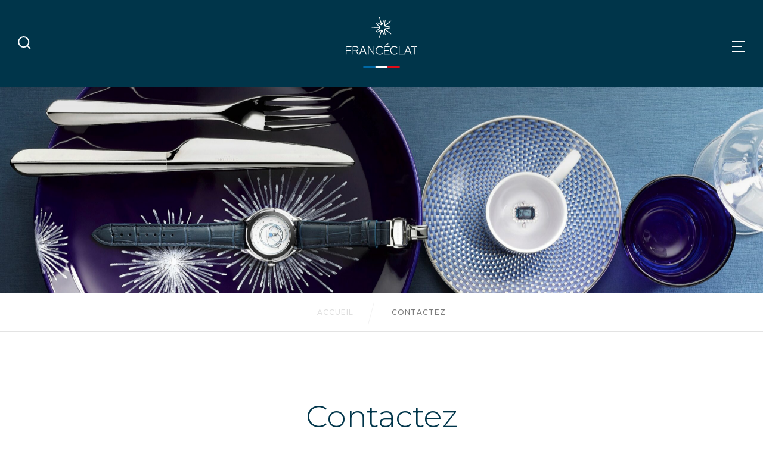

--- FILE ---
content_type: text/html; charset=UTF-8
request_url: https://international.franceclat.fr/fr/contacter-la-marque/
body_size: 72091
content:


<!DOCTYPE html>
<html lang="fr-FR">

<head>
    <meta charset="UTF-8">
    <meta http-equiv="X-UA-Compatible" content="IE=edge">
    <meta name="viewport" content="width=device-width, initial-scale=1.0">
    <meta name="description" content="">
    <meta name="author" content="">

    <script src="https://kit.fontawesome.com/59970fd924.js" crossorigin="anonymous"></script>

    <meta name='robots' content='index, follow, max-image-preview:large, max-snippet:-1, max-video-preview:-1' />

<!-- Google Tag Manager for WordPress by gtm4wp.com -->
<script data-cfasync="false" data-pagespeed-no-defer>
	var gtm4wp_datalayer_name = "dataLayer";
	var dataLayer = dataLayer || [];

	const gtm4wp_scrollerscript_debugmode         = false;
	const gtm4wp_scrollerscript_callbacktime      = 100;
	const gtm4wp_scrollerscript_readerlocation    = 150;
	const gtm4wp_scrollerscript_contentelementid  = "content";
	const gtm4wp_scrollerscript_scannertime       = 60;
</script>
<!-- End Google Tag Manager for WordPress by gtm4wp.com -->
	<!-- This site is optimized with the Yoast SEO plugin v26.5 - https://yoast.com/wordpress/plugins/seo/ -->
	<title>Contacter la marque - FRANCECLAT INTERNATIONAL</title>
	<link rel="canonical" href="https://international.franceclat.fr/fr/contacter-la-marque/" />
	<meta property="og:locale" content="fr_FR" />
	<meta property="og:type" content="article" />
	<meta property="og:title" content="Contacter la marque - FRANCECLAT INTERNATIONAL" />
	<meta property="og:url" content="https://international.franceclat.fr/fr/contacter-la-marque/" />
	<meta property="og:site_name" content="FRANCECLAT INTERNATIONAL" />
	<meta property="article:modified_time" content="2023-02-08T13:33:48+00:00" />
	<meta property="og:image" content="https://franceclat.votre-projet.com/wp-content/uploads/2023/02/visuel-3-Copie-scaled.jpg" />
	<meta property="og:image:width" content="2560" />
	<meta property="og:image:height" content="785" />
	<meta property="og:image:type" content="image/jpeg" />
	<meta name="twitter:card" content="summary_large_image" />
	<script type="application/ld+json" class="yoast-schema-graph">{"@context":"https://schema.org","@graph":[{"@type":"WebPage","@id":"https://international.franceclat.fr/fr/contacter-la-marque/","url":"https://international.franceclat.fr/fr/contacter-la-marque/","name":"Contacter la marque - FRANCECLAT INTERNATIONAL","isPartOf":{"@id":"https://franceclat.votre-projet.com/#website"},"primaryImageOfPage":{"@id":"https://international.franceclat.fr/fr/contacter-la-marque/#primaryimage"},"image":{"@id":"https://international.franceclat.fr/fr/contacter-la-marque/#primaryimage"},"thumbnailUrl":"https://international.franceclat.fr/wp-content/uploads/2023/02/visuel-3-Copie-scaled.jpg","datePublished":"2023-01-09T21:08:08+00:00","dateModified":"2023-02-08T13:33:48+00:00","breadcrumb":{"@id":"https://international.franceclat.fr/fr/contacter-la-marque/#breadcrumb"},"inLanguage":"fr-FR","potentialAction":[{"@type":"ReadAction","target":["https://international.franceclat.fr/fr/contacter-la-marque/"]}]},{"@type":"ImageObject","inLanguage":"fr-FR","@id":"https://international.franceclat.fr/fr/contacter-la-marque/#primaryimage","url":"https://international.franceclat.fr/wp-content/uploads/2023/02/visuel-3-Copie-scaled.jpg","contentUrl":"https://international.franceclat.fr/wp-content/uploads/2023/02/visuel-3-Copie-scaled.jpg","width":2560,"height":785},{"@type":"BreadcrumbList","@id":"https://international.franceclat.fr/fr/contacter-la-marque/#breadcrumb","itemListElement":[{"@type":"ListItem","position":1,"name":"Accueil","item":"https://international.franceclat.fr/fr/"},{"@type":"ListItem","position":2,"name":"Contacter la marque"}]},{"@type":"WebSite","@id":"https://franceclat.votre-projet.com/#website","url":"https://franceclat.votre-projet.com/","name":"Francéclat international","description":"The path to French excellence. Watches, Jewellery, Tableware.","publisher":{"@id":"https://franceclat.votre-projet.com/#organization"},"alternateName":"Francéclat international","potentialAction":[{"@type":"SearchAction","target":{"@type":"EntryPoint","urlTemplate":"https://franceclat.votre-projet.com/?s={search_term_string}"},"query-input":{"@type":"PropertyValueSpecification","valueRequired":true,"valueName":"search_term_string"}}],"inLanguage":"fr-FR"},{"@type":"Organization","@id":"https://franceclat.votre-projet.com/#organization","name":"Francéclat international","url":"https://franceclat.votre-projet.com/","logo":{"@type":"ImageObject","inLanguage":"fr-FR","@id":"https://franceclat.votre-projet.com/#/schema/logo/image/","url":"https://international.franceclat.fr/wp-content/uploads/2023/02/Logo-Franceclat.png","contentUrl":"https://international.franceclat.fr/wp-content/uploads/2023/02/Logo-Franceclat.png","width":1667,"height":1667,"caption":"Francéclat international"},"image":{"@id":"https://franceclat.votre-projet.com/#/schema/logo/image/"},"sameAs":["https://www.linkedin.com/company/franceclat-international/"]}]}</script>
	<!-- / Yoast SEO plugin. -->


<link rel='dns-prefetch' href='//code.jquery.com' />
<link rel="alternate" title="oEmbed (JSON)" type="application/json+oembed" href="https://international.franceclat.fr/fr/wp-json/oembed/1.0/embed?url=https%3A%2F%2Finternational.franceclat.fr%2Ffr%2Fcontacter-la-marque%2F" />
<link rel="alternate" title="oEmbed (XML)" type="text/xml+oembed" href="https://international.franceclat.fr/fr/wp-json/oembed/1.0/embed?url=https%3A%2F%2Finternational.franceclat.fr%2Ffr%2Fcontacter-la-marque%2F&#038;format=xml" />
<style id='wp-img-auto-sizes-contain-inline-css' type='text/css'>
img:is([sizes=auto i],[sizes^="auto," i]){contain-intrinsic-size:3000px 1500px}
/*# sourceURL=wp-img-auto-sizes-contain-inline-css */
</style>
<style id='wp-emoji-styles-inline-css' type='text/css'>

	img.wp-smiley, img.emoji {
		display: inline !important;
		border: none !important;
		box-shadow: none !important;
		height: 1em !important;
		width: 1em !important;
		margin: 0 0.07em !important;
		vertical-align: -0.1em !important;
		background: none !important;
		padding: 0 !important;
	}
/*# sourceURL=wp-emoji-styles-inline-css */
</style>
<link rel='stylesheet' id='wp-block-library-css' href='https://international.franceclat.fr/wp-includes/css/dist/block-library/style.min.css?ver=6.9' type='text/css' media='all' />
<style id='global-styles-inline-css' type='text/css'>
:root{--wp--preset--aspect-ratio--square: 1;--wp--preset--aspect-ratio--4-3: 4/3;--wp--preset--aspect-ratio--3-4: 3/4;--wp--preset--aspect-ratio--3-2: 3/2;--wp--preset--aspect-ratio--2-3: 2/3;--wp--preset--aspect-ratio--16-9: 16/9;--wp--preset--aspect-ratio--9-16: 9/16;--wp--preset--color--black: #000000;--wp--preset--color--cyan-bluish-gray: #abb8c3;--wp--preset--color--white: #ffffff;--wp--preset--color--pale-pink: #f78da7;--wp--preset--color--vivid-red: #cf2e2e;--wp--preset--color--luminous-vivid-orange: #ff6900;--wp--preset--color--luminous-vivid-amber: #fcb900;--wp--preset--color--light-green-cyan: #7bdcb5;--wp--preset--color--vivid-green-cyan: #00d084;--wp--preset--color--pale-cyan-blue: #8ed1fc;--wp--preset--color--vivid-cyan-blue: #0693e3;--wp--preset--color--vivid-purple: #9b51e0;--wp--preset--gradient--vivid-cyan-blue-to-vivid-purple: linear-gradient(135deg,rgb(6,147,227) 0%,rgb(155,81,224) 100%);--wp--preset--gradient--light-green-cyan-to-vivid-green-cyan: linear-gradient(135deg,rgb(122,220,180) 0%,rgb(0,208,130) 100%);--wp--preset--gradient--luminous-vivid-amber-to-luminous-vivid-orange: linear-gradient(135deg,rgb(252,185,0) 0%,rgb(255,105,0) 100%);--wp--preset--gradient--luminous-vivid-orange-to-vivid-red: linear-gradient(135deg,rgb(255,105,0) 0%,rgb(207,46,46) 100%);--wp--preset--gradient--very-light-gray-to-cyan-bluish-gray: linear-gradient(135deg,rgb(238,238,238) 0%,rgb(169,184,195) 100%);--wp--preset--gradient--cool-to-warm-spectrum: linear-gradient(135deg,rgb(74,234,220) 0%,rgb(151,120,209) 20%,rgb(207,42,186) 40%,rgb(238,44,130) 60%,rgb(251,105,98) 80%,rgb(254,248,76) 100%);--wp--preset--gradient--blush-light-purple: linear-gradient(135deg,rgb(255,206,236) 0%,rgb(152,150,240) 100%);--wp--preset--gradient--blush-bordeaux: linear-gradient(135deg,rgb(254,205,165) 0%,rgb(254,45,45) 50%,rgb(107,0,62) 100%);--wp--preset--gradient--luminous-dusk: linear-gradient(135deg,rgb(255,203,112) 0%,rgb(199,81,192) 50%,rgb(65,88,208) 100%);--wp--preset--gradient--pale-ocean: linear-gradient(135deg,rgb(255,245,203) 0%,rgb(182,227,212) 50%,rgb(51,167,181) 100%);--wp--preset--gradient--electric-grass: linear-gradient(135deg,rgb(202,248,128) 0%,rgb(113,206,126) 100%);--wp--preset--gradient--midnight: linear-gradient(135deg,rgb(2,3,129) 0%,rgb(40,116,252) 100%);--wp--preset--font-size--small: 13px;--wp--preset--font-size--medium: 20px;--wp--preset--font-size--large: 36px;--wp--preset--font-size--x-large: 42px;--wp--preset--spacing--20: 0.44rem;--wp--preset--spacing--30: 0.67rem;--wp--preset--spacing--40: 1rem;--wp--preset--spacing--50: 1.5rem;--wp--preset--spacing--60: 2.25rem;--wp--preset--spacing--70: 3.38rem;--wp--preset--spacing--80: 5.06rem;--wp--preset--shadow--natural: 6px 6px 9px rgba(0, 0, 0, 0.2);--wp--preset--shadow--deep: 12px 12px 50px rgba(0, 0, 0, 0.4);--wp--preset--shadow--sharp: 6px 6px 0px rgba(0, 0, 0, 0.2);--wp--preset--shadow--outlined: 6px 6px 0px -3px rgb(255, 255, 255), 6px 6px rgb(0, 0, 0);--wp--preset--shadow--crisp: 6px 6px 0px rgb(0, 0, 0);}:where(.is-layout-flex){gap: 0.5em;}:where(.is-layout-grid){gap: 0.5em;}body .is-layout-flex{display: flex;}.is-layout-flex{flex-wrap: wrap;align-items: center;}.is-layout-flex > :is(*, div){margin: 0;}body .is-layout-grid{display: grid;}.is-layout-grid > :is(*, div){margin: 0;}:where(.wp-block-columns.is-layout-flex){gap: 2em;}:where(.wp-block-columns.is-layout-grid){gap: 2em;}:where(.wp-block-post-template.is-layout-flex){gap: 1.25em;}:where(.wp-block-post-template.is-layout-grid){gap: 1.25em;}.has-black-color{color: var(--wp--preset--color--black) !important;}.has-cyan-bluish-gray-color{color: var(--wp--preset--color--cyan-bluish-gray) !important;}.has-white-color{color: var(--wp--preset--color--white) !important;}.has-pale-pink-color{color: var(--wp--preset--color--pale-pink) !important;}.has-vivid-red-color{color: var(--wp--preset--color--vivid-red) !important;}.has-luminous-vivid-orange-color{color: var(--wp--preset--color--luminous-vivid-orange) !important;}.has-luminous-vivid-amber-color{color: var(--wp--preset--color--luminous-vivid-amber) !important;}.has-light-green-cyan-color{color: var(--wp--preset--color--light-green-cyan) !important;}.has-vivid-green-cyan-color{color: var(--wp--preset--color--vivid-green-cyan) !important;}.has-pale-cyan-blue-color{color: var(--wp--preset--color--pale-cyan-blue) !important;}.has-vivid-cyan-blue-color{color: var(--wp--preset--color--vivid-cyan-blue) !important;}.has-vivid-purple-color{color: var(--wp--preset--color--vivid-purple) !important;}.has-black-background-color{background-color: var(--wp--preset--color--black) !important;}.has-cyan-bluish-gray-background-color{background-color: var(--wp--preset--color--cyan-bluish-gray) !important;}.has-white-background-color{background-color: var(--wp--preset--color--white) !important;}.has-pale-pink-background-color{background-color: var(--wp--preset--color--pale-pink) !important;}.has-vivid-red-background-color{background-color: var(--wp--preset--color--vivid-red) !important;}.has-luminous-vivid-orange-background-color{background-color: var(--wp--preset--color--luminous-vivid-orange) !important;}.has-luminous-vivid-amber-background-color{background-color: var(--wp--preset--color--luminous-vivid-amber) !important;}.has-light-green-cyan-background-color{background-color: var(--wp--preset--color--light-green-cyan) !important;}.has-vivid-green-cyan-background-color{background-color: var(--wp--preset--color--vivid-green-cyan) !important;}.has-pale-cyan-blue-background-color{background-color: var(--wp--preset--color--pale-cyan-blue) !important;}.has-vivid-cyan-blue-background-color{background-color: var(--wp--preset--color--vivid-cyan-blue) !important;}.has-vivid-purple-background-color{background-color: var(--wp--preset--color--vivid-purple) !important;}.has-black-border-color{border-color: var(--wp--preset--color--black) !important;}.has-cyan-bluish-gray-border-color{border-color: var(--wp--preset--color--cyan-bluish-gray) !important;}.has-white-border-color{border-color: var(--wp--preset--color--white) !important;}.has-pale-pink-border-color{border-color: var(--wp--preset--color--pale-pink) !important;}.has-vivid-red-border-color{border-color: var(--wp--preset--color--vivid-red) !important;}.has-luminous-vivid-orange-border-color{border-color: var(--wp--preset--color--luminous-vivid-orange) !important;}.has-luminous-vivid-amber-border-color{border-color: var(--wp--preset--color--luminous-vivid-amber) !important;}.has-light-green-cyan-border-color{border-color: var(--wp--preset--color--light-green-cyan) !important;}.has-vivid-green-cyan-border-color{border-color: var(--wp--preset--color--vivid-green-cyan) !important;}.has-pale-cyan-blue-border-color{border-color: var(--wp--preset--color--pale-cyan-blue) !important;}.has-vivid-cyan-blue-border-color{border-color: var(--wp--preset--color--vivid-cyan-blue) !important;}.has-vivid-purple-border-color{border-color: var(--wp--preset--color--vivid-purple) !important;}.has-vivid-cyan-blue-to-vivid-purple-gradient-background{background: var(--wp--preset--gradient--vivid-cyan-blue-to-vivid-purple) !important;}.has-light-green-cyan-to-vivid-green-cyan-gradient-background{background: var(--wp--preset--gradient--light-green-cyan-to-vivid-green-cyan) !important;}.has-luminous-vivid-amber-to-luminous-vivid-orange-gradient-background{background: var(--wp--preset--gradient--luminous-vivid-amber-to-luminous-vivid-orange) !important;}.has-luminous-vivid-orange-to-vivid-red-gradient-background{background: var(--wp--preset--gradient--luminous-vivid-orange-to-vivid-red) !important;}.has-very-light-gray-to-cyan-bluish-gray-gradient-background{background: var(--wp--preset--gradient--very-light-gray-to-cyan-bluish-gray) !important;}.has-cool-to-warm-spectrum-gradient-background{background: var(--wp--preset--gradient--cool-to-warm-spectrum) !important;}.has-blush-light-purple-gradient-background{background: var(--wp--preset--gradient--blush-light-purple) !important;}.has-blush-bordeaux-gradient-background{background: var(--wp--preset--gradient--blush-bordeaux) !important;}.has-luminous-dusk-gradient-background{background: var(--wp--preset--gradient--luminous-dusk) !important;}.has-pale-ocean-gradient-background{background: var(--wp--preset--gradient--pale-ocean) !important;}.has-electric-grass-gradient-background{background: var(--wp--preset--gradient--electric-grass) !important;}.has-midnight-gradient-background{background: var(--wp--preset--gradient--midnight) !important;}.has-small-font-size{font-size: var(--wp--preset--font-size--small) !important;}.has-medium-font-size{font-size: var(--wp--preset--font-size--medium) !important;}.has-large-font-size{font-size: var(--wp--preset--font-size--large) !important;}.has-x-large-font-size{font-size: var(--wp--preset--font-size--x-large) !important;}
/*# sourceURL=global-styles-inline-css */
</style>

<style id='classic-theme-styles-inline-css' type='text/css'>
/*! This file is auto-generated */
.wp-block-button__link{color:#fff;background-color:#32373c;border-radius:9999px;box-shadow:none;text-decoration:none;padding:calc(.667em + 2px) calc(1.333em + 2px);font-size:1.125em}.wp-block-file__button{background:#32373c;color:#fff;text-decoration:none}
/*# sourceURL=/wp-includes/css/classic-themes.min.css */
</style>
<link rel='stylesheet' id='afr-css-css' href='https://international.franceclat.fr/wp-content/plugins/autocomplete-for-relevanssi/afr.min.css?ver=6.9' type='text/css' media='all' />
<link rel='stylesheet' id='contact-form-7-css' href='https://international.franceclat.fr/wp-content/plugins/contact-form-7/includes/css/styles.css?ver=6.1.4' type='text/css' media='all' />
<link rel='stylesheet' id='wpml-legacy-dropdown-0-css' href='https://international.franceclat.fr/wp-content/plugins/sitepress-multilingual-cms/templates/language-switchers/legacy-dropdown/style.min.css?ver=1' type='text/css' media='all' />
<link rel='stylesheet' id='animate-franceclat-css' href='https://international.franceclat.fr/wp-content/themes/franceclat/css/animate-css.css?ver=6.9' type='text/css' media='all' />
<link rel='stylesheet' id='photoswipe-franceclat-css' href='https://international.franceclat.fr/wp-content/themes/franceclat/css/photoswipe.css?ver=6.9' type='text/css' media='all' />
<link rel='stylesheet' id='style-franceclat-css' href='https://international.franceclat.fr/wp-content/themes/franceclat/style.css?ver=6.9' type='text/css' media='all' />
<link rel='stylesheet' id='owl-franceclat-css' href='https://international.franceclat.fr/wp-content/themes/franceclat/css/owlcarousel/owl.carousel.min.css?ver=6.9' type='text/css' media='all' />
<link rel='stylesheet' id='owl-franceclat-default-css' href='https://international.franceclat.fr/wp-content/themes/franceclat/css/owlcarousel/owl.theme.default.min.css?ver=6.9' type='text/css' media='all' />
<script type="text/javascript" id="wpml-cookie-js-extra">
/* <![CDATA[ */
var wpml_cookies = {"wp-wpml_current_language":{"value":"fr","expires":1,"path":"/"}};
var wpml_cookies = {"wp-wpml_current_language":{"value":"fr","expires":1,"path":"/"}};
//# sourceURL=wpml-cookie-js-extra
/* ]]> */
</script>
<script type="text/javascript" src="https://international.franceclat.fr/wp-content/plugins/sitepress-multilingual-cms/res/js/cookies/language-cookie.js?ver=486900" id="wpml-cookie-js" defer="defer" data-wp-strategy="defer"></script>
<script type="text/javascript" src="https://international.franceclat.fr/wp-content/plugins/autocomplete-for-relevanssi/awesomplete-gh-pages/awesomplete.js?ver=0.1" id="afr-js-js"></script>
<script type="text/javascript" src="https://international.franceclat.fr/wp-content/plugins/sitepress-multilingual-cms/templates/language-switchers/legacy-dropdown/script.min.js?ver=1" id="wpml-legacy-dropdown-0-js"></script>
<script type="text/javascript" src="https://international.franceclat.fr/wp-content/plugins/duracelltomi-google-tag-manager/dist/js/analytics-talk-content-tracking.js?ver=1.22.2" id="gtm4wp-scroll-tracking-js"></script>
<script type="text/javascript" src="https://international.franceclat.fr/wp-content/themes/franceclat/js/zoom/photoswipe.umd.min.js?ver=6.9" id="photoswipe-js"></script>
<script type="text/javascript" src="https://international.franceclat.fr/wp-content/themes/franceclat/js/zoom/photoswipe-lightbox.umd.min.js?ver=6.9" id="photoswipe-lightbox-js"></script>
<script type="text/javascript" src="https://code.jquery.com/jquery-3.6.3.min.js?ver=6.9" id="jquery-franceclat-js"></script>
<script type="text/javascript" src="https://international.franceclat.fr/wp-content/themes/franceclat/js/script.js?ver=6.9" id="script-franceclat-js"></script>
<script type="text/javascript" src="https://international.franceclat.fr/wp-content/themes/franceclat/js/owlcarousel/owl.carousel.js?ver=6.9" id="owl-franceclat-js-js"></script>
<link rel="https://api.w.org/" href="https://international.franceclat.fr/fr/wp-json/" /><link rel="alternate" title="JSON" type="application/json" href="https://international.franceclat.fr/fr/wp-json/wp/v2/pages/745" /><link rel="EditURI" type="application/rsd+xml" title="RSD" href="https://international.franceclat.fr/xmlrpc.php?rsd" />
<meta name="generator" content="WordPress 6.9" />
<link rel='shortlink' href='https://international.franceclat.fr/fr/?p=745' />
<meta name="generator" content="WPML ver:4.8.6 stt:1,4;" />

<!-- Google Tag Manager for WordPress by gtm4wp.com -->
<!-- GTM Container placement set to automatic -->
<script data-cfasync="false" data-pagespeed-no-defer>
	var dataLayer_content = {"pagePostType":"page","pagePostType2":"single-page","pagePostAuthor":"lba_admin"};
	dataLayer.push( dataLayer_content );
</script>
<script data-cfasync="false" data-pagespeed-no-defer>
(function(w,d,s,l,i){w[l]=w[l]||[];w[l].push({'gtm.start':
new Date().getTime(),event:'gtm.js'});var f=d.getElementsByTagName(s)[0],
j=d.createElement(s),dl=l!='dataLayer'?'&l='+l:'';j.async=true;j.src=
'//www.googletagmanager.com/gtm.js?id='+i+dl;f.parentNode.insertBefore(j,f);
})(window,document,'script','dataLayer','GTM-57S3ND7');
</script>
<!-- End Google Tag Manager for WordPress by gtm4wp.com -->	    <!-- Custom Favicons -->
	    <link rel="shortcut icon" href="https://international.franceclat.fr/wp-content/themes/franceclat/images/favicon.ico"/>
	    <link rel="apple-touch-icon" href="https://international.franceclat.fr/wp-content/themes/franceclat/apple-touch-icon.png">
<link rel="icon" href="https://international.franceclat.fr/wp-content/uploads/2023/02/etoile-fond-bleu-150x150.ico" sizes="32x32" />
<link rel="icon" href="https://international.franceclat.fr/wp-content/uploads/2023/02/etoile-fond-bleu.ico" sizes="192x192" />
<link rel="apple-touch-icon" href="https://international.franceclat.fr/wp-content/uploads/2023/02/etoile-fond-bleu.ico" />
<meta name="msapplication-TileImage" content="https://international.franceclat.fr/wp-content/uploads/2023/02/etoile-fond-bleu.ico" />
</head>

<body  class="wp-singular page-template page-template-template-contact-marque page-template-template-contact-marque-php page page-id-745 wp-custom-logo wp-theme-franceclat">
    
    <header>
    
        <!-- MAIN MENU  -->
        <div class="main-menu">

            <!-- DESKTOP MENU  -->

            <div class="main-menu-desktop ">
               <nav class="main-nav">
                    <div class="empty-nav"></div>

                        <ul id="menu-menu-principal" class="center-nav menu-menu-principal"><li id="menu-item-37" class="menu-item menu-item-type-post_type menu-item-object-page menu-item-has-children menu-item-37"><a href="https://international.franceclat.fr/fr/horlogerie/">Horlogerie</a>
<ul class="sub-menu">
	<li id="menu-item-256" class="menu-item menu-item-type-post_type menu-item-object-page menu-item-256"><a href="https://international.franceclat.fr/fr/horlogerie/">Découvrez l’horlogerie</a></li>
	<li id="menu-item-57" class="menu-item menu-item-type-post_type menu-item-object-page menu-item-57"><a href="https://international.franceclat.fr/fr/decouvrez-les-marques-francaises-dhorlogerie/">Marques</a></li>
	<li id="menu-item-598" class="menu-item menu-item-type-taxonomy menu-item-object-category menu-item-598"><a href="https://international.franceclat.fr/fr/category/horlogerie/">Magazine</a></li>
</ul>
</li>
<li id="menu-item-36" class="menu-item menu-item-type-post_type menu-item-object-page menu-item-has-children menu-item-36"><a href="https://international.franceclat.fr/fr/bijouterie-joaillerie/">Bijouterie &#038; Joaillerie</a>
<ul class="sub-menu">
	<li id="menu-item-257" class="menu-item menu-item-type-post_type menu-item-object-page menu-item-257"><a href="https://international.franceclat.fr/fr/bijouterie-joaillerie/">Découvrez la bijouterie &#038; joaillerie</a></li>
	<li id="menu-item-72" class="menu-item menu-item-type-post_type menu-item-object-page menu-item-72"><a href="https://international.franceclat.fr/fr/decouvrez-les-marques-francaises-de-la-bijouterie-joaillerie/">Marques</a></li>
	<li id="menu-item-599" class="menu-item menu-item-type-taxonomy menu-item-object-category menu-item-599"><a href="https://international.franceclat.fr/fr/category/bijouterie-joaillerie/">Magazine</a></li>
</ul>
</li>
<li id="menu-item-35" class="menu-item menu-item-type-post_type menu-item-object-page menu-item-has-children menu-item-35"><a href="https://international.franceclat.fr/fr/arts-de-la-table/">Arts de la table</a>
<ul class="sub-menu">
	<li id="menu-item-258" class="menu-item menu-item-type-post_type menu-item-object-page menu-item-258"><a href="https://international.franceclat.fr/fr/arts-de-la-table/">Découvrez les arts de la table</a></li>
	<li id="menu-item-81" class="menu-item menu-item-type-post_type menu-item-object-page menu-item-81"><a href="https://international.franceclat.fr/fr/decouvrez-les-marques-francaises-de-lart-de-la-table/">Marques</a></li>
	<li id="menu-item-600" class="menu-item menu-item-type-taxonomy menu-item-object-category menu-item-600"><a href="https://international.franceclat.fr/fr/category/arts-de-la-table/">Magazine</a></li>
</ul>
</li>
<li id="menu-item-39" class="logo-wp menu-item menu-item-type-post_type menu-item-object-page menu-item-home menu-item-39"><a href="https://international.franceclat.fr/fr/">Accueil</a></li>
<li id="menu-item-37645" class="menu-item menu-item-type-custom menu-item-object-custom menu-item-37645"><a href="https://international.franceclat.fr/fr/magazine/">Magazine</a></li>
<li id="menu-item-34" class="menu-item menu-item-type-post_type menu-item-object-page menu-item-34"><a href="https://international.franceclat.fr/fr/a-propos-de-franceclat/">À propos de Francéclat</a></li>
<li id="menu-item-32" class="menu-item menu-item-type-post_type menu-item-object-page menu-item-32"><a href="https://international.franceclat.fr/fr/contact/">Contactez-nous</a></li>
</ul>
                    <ul class="extra-nav">
                        <li>
                            <a href="#" class="search-btn"><img src="https://international.franceclat.fr/wp-content/themes/franceclat/images/icon-magnifiy-header.svg" alt=""></a>
                        </li>
                        <li>
                          <!-- LANGUAGE SWITCHER WPML -->
                          <div class="lang-switcher">
                            
<div
	 class="wpml-ls-statics-shortcode_actions wpml-ls wpml-ls-legacy-dropdown js-wpml-ls-legacy-dropdown">
	<ul role="menu">

		<li role="none" tabindex="0" class="wpml-ls-slot-shortcode_actions wpml-ls-item wpml-ls-item-fr wpml-ls-current-language wpml-ls-first-item wpml-ls-item-legacy-dropdown">
			<a href="#" class="js-wpml-ls-item-toggle wpml-ls-item-toggle" role="menuitem" title="Passer à Fr">
                                                    <img
            class="wpml-ls-flag"
            src="https://international.franceclat.fr/wp-content/plugins/sitepress-multilingual-cms/res/flags/fr.png"
            alt=""
            width=18
            height=12
    /><span class="wpml-ls-native" role="menuitem">Fr</span></a>

			<ul class="wpml-ls-sub-menu" role="menu">
				
					<li class="wpml-ls-slot-shortcode_actions wpml-ls-item wpml-ls-item-en wpml-ls-last-item" role="none">
						<a href="https://international.franceclat.fr/contact-the-brand/" class="wpml-ls-link" role="menuitem" aria-label="Passer à En" title="Passer à En">
                                                                <img
            class="wpml-ls-flag"
            src="https://international.franceclat.fr/wp-content/plugins/sitepress-multilingual-cms/res/flags/en.png"
            alt=""
            width=18
            height=12
    /><span class="wpml-ls-native" lang="en">En</span></a>
					</li>

							</ul>

		</li>

	</ul>
</div>
                          </div>

                        </li>
                    </ul>

                    
<!-- DESKTOP SEARCH FORM  -->

<div class="btn-search-textbox">
    <div class="btn-search-textbox-wrapper">

        <form action="https://international.franceclat.fr/fr/" class="form-search" method="get">
            <input type="search" id="input-search-menu" value="" name="s" placeholder="Rechercher">
            <button type="submit" class="btn-search-menu-close">
                <img src="https://international.franceclat.fr/wp-content/themes/franceclat/images/icon-magnifiy-header.svg" alt="">
            </button>
        </form>

    </div>
</div>


<!-- MOBILE SEARCH FORM   -->

<div class="btn-search-textbox-mobile">
    <div class="btn-search-textbox-wrapper-mobile">

        <form action="https://international.franceclat.fr/fr/" class="form-search search-mobile-form" method="get">
            <input type="search" id="input-search-menu-mobile" value="" name="s" placeholder="Rechercher">
            <button type="submit" class="btn-search-menu-close-mobile btn-form-send">
                OK            </button>
        </form>

    </div>
</div>

               </nav>
            </div>

            <!-- MOBILE MENU  -->
            <div class="main-menu-mobile" id="main-menu-mobile">

                <div class="menu-mobile-header">

                    <div class="mobile-magnify">
                        <img src="https://international.franceclat.fr/wp-content/themes/franceclat/images/magnify-white.svg" alt="" id="btn-search">
                    </div>

                    <div class="logo">
                        <a href="https://international.franceclat.fr/fr/"><img src="https://international.franceclat.fr/wp-content/themes/franceclat/images/logo-franceclat.svg" alt=""></a>
                    </div>

                    <div class="mobile-hamburger-wrapper" >
                        <a href="#" class="icon-mobile" id="btn-mobile">
                            <span></span>
                            <span></span>
                            <span></span>
                        </a>
                    </div>
                </div>

                <div class="menu-mobile-body">

                    <div class="mobile-menu" id="mobile-menu-search">        
                        <div class="mobile-form">
                        
                            
<!-- DESKTOP SEARCH FORM  -->

<div class="btn-search-textbox">
    <div class="btn-search-textbox-wrapper">

        <form action="https://international.franceclat.fr/fr/" class="form-search" method="get">
            <input type="search" id="input-search-menu" value="" name="s" placeholder="Rechercher">
            <button type="submit" class="btn-search-menu-close">
                <img src="https://international.franceclat.fr/wp-content/themes/franceclat/images/icon-magnifiy-header.svg" alt="">
            </button>
        </form>

    </div>
</div>


<!-- MOBILE SEARCH FORM   -->

<div class="btn-search-textbox-mobile">
    <div class="btn-search-textbox-wrapper-mobile">

        <form action="https://international.franceclat.fr/fr/" class="form-search search-mobile-form" method="get">
            <input type="search" id="input-search-menu-mobile" value="" name="s" placeholder="Rechercher">
            <button type="submit" class="btn-search-menu-close-mobile btn-form-send">
                OK            </button>
        </form>

    </div>
</div>
                            
                        </div>

                        <div class="mobile-links" >  
                            
                            <ul id="menu-menu-mobile" class="menu"><li id="menu-item-92" class="menu-item menu-item-type-custom menu-item-object-custom menu-item-has-children menu-item-92"><a href="#">Horlogerie</a>
<ul class="sub-menu">
	<li id="menu-item-594" class="menu-item menu-item-type-post_type menu-item-object-page menu-item-594"><a href="https://international.franceclat.fr/fr/horlogerie/">Découvrez L&rsquo;horlogerie</a></li>
	<li id="menu-item-85" class="menu-item menu-item-type-post_type menu-item-object-page menu-item-85"><a href="https://international.franceclat.fr/fr/decouvrez-les-marques-francaises-dhorlogerie/">Marques</a></li>
	<li id="menu-item-601" class="menu-item menu-item-type-taxonomy menu-item-object-category menu-item-601"><a href="https://international.franceclat.fr/fr/category/horlogerie/">Magazine</a></li>
</ul>
</li>
<li id="menu-item-93" class="menu-item menu-item-type-custom menu-item-object-custom menu-item-has-children menu-item-93"><a href="#">Bijouterie &#038; joaillerie</a>
<ul class="sub-menu">
	<li id="menu-item-595" class="menu-item menu-item-type-post_type menu-item-object-page menu-item-595"><a href="https://international.franceclat.fr/fr/bijouterie-joaillerie/">Découvrez la bijouterie &#038; joaillerie</a></li>
	<li id="menu-item-87" class="menu-item menu-item-type-post_type menu-item-object-page menu-item-87"><a href="https://international.franceclat.fr/fr/decouvrez-les-marques-francaises-de-la-bijouterie-joaillerie/">Marques</a></li>
	<li id="menu-item-602" class="menu-item menu-item-type-taxonomy menu-item-object-category menu-item-602"><a href="https://international.franceclat.fr/fr/category/bijouterie-joaillerie/">Magazine</a></li>
</ul>
</li>
<li id="menu-item-94" class="menu-item menu-item-type-custom menu-item-object-custom menu-item-has-children menu-item-94"><a href="#">Art de la table</a>
<ul class="sub-menu">
	<li id="menu-item-596" class="menu-item menu-item-type-post_type menu-item-object-page menu-item-596"><a href="https://international.franceclat.fr/fr/arts-de-la-table/">Découvrez l’art de la table</a></li>
	<li id="menu-item-90" class="menu-item menu-item-type-post_type menu-item-object-page menu-item-90"><a href="https://international.franceclat.fr/fr/decouvrez-les-marques-francaises-de-lart-de-la-table/">Marques</a></li>
	<li id="menu-item-603" class="menu-item menu-item-type-taxonomy menu-item-object-category menu-item-603"><a href="https://international.franceclat.fr/fr/category/arts-de-la-table/">Magazine</a></li>
</ul>
</li>
<li id="menu-item-40078" class="menu-item menu-item-type-custom menu-item-object-custom menu-item-40078"><a href="https://international.franceclat.fr/fr/magazine/">Magazine</a></li>
<li id="menu-item-46" class="menu-item menu-item-type-post_type menu-item-object-page menu-item-46"><a href="https://international.franceclat.fr/fr/a-propos-de-franceclat/">À propos de Francéclat</a></li>
<li id="menu-item-49" class="menu-item menu-item-type-post_type menu-item-object-page menu-item-49"><a href="https://international.franceclat.fr/fr/contact/">Contacts</a></li>
</ul>
                        </div>

                        <div class="mobile-translate" >        
                           <div class="mobile-translate-wrapper">

                            <!-- LANGUAGE SWITCHER WPML -->
                          <div class="lang-switcher">
                            
<div
	 class="wpml-ls-statics-shortcode_actions wpml-ls wpml-ls-legacy-dropdown js-wpml-ls-legacy-dropdown">
	<ul role="menu">

		<li role="none" tabindex="0" class="wpml-ls-slot-shortcode_actions wpml-ls-item wpml-ls-item-fr wpml-ls-current-language wpml-ls-first-item wpml-ls-item-legacy-dropdown">
			<a href="#" class="js-wpml-ls-item-toggle wpml-ls-item-toggle" role="menuitem" title="Passer à Fr">
                                                    <img
            class="wpml-ls-flag"
            src="https://international.franceclat.fr/wp-content/plugins/sitepress-multilingual-cms/res/flags/fr.png"
            alt=""
            width=18
            height=12
    /><span class="wpml-ls-native" role="menuitem">Fr</span></a>

			<ul class="wpml-ls-sub-menu" role="menu">
				
					<li class="wpml-ls-slot-shortcode_actions wpml-ls-item wpml-ls-item-en wpml-ls-last-item" role="none">
						<a href="https://international.franceclat.fr/contact-the-brand/" class="wpml-ls-link" role="menuitem" aria-label="Passer à En" title="Passer à En">
                                                                <img
            class="wpml-ls-flag"
            src="https://international.franceclat.fr/wp-content/plugins/sitepress-multilingual-cms/res/flags/en.png"
            alt=""
            width=18
            height=12
    /><span class="wpml-ls-native" lang="en">En</span></a>
					</li>

							</ul>

		</li>

	</ul>
</div>
                          </div>

                                <!-- <select name="language" id="language">
                                    <option value="français" class="option-item">Français</option>
                                    <option value="Anglais" class="option-item">Anglais</option>
                                </select> -->
                           </div>
                        </div>

                    </div>

                    

                </div>

            </div>

        </div>

    </header>
	<div class="site-main contact-form-page">

                                <section class="header-img-page" style='background:url("https://international.franceclat.fr/wp-content/uploads/2023/02/visuel-3-Copie-scaled.jpg") no-repeat center; background-size: cover;'></section>
        
			
		<section class="breadcrumb">
			<div class="breadcrumb-wrapper">
				<ul>
					<li><a href="https://international.franceclat.fr/fr/">Accueil</a></li>
                
                    <li>
                        <a class="active">Contactez  </a>
                    </li>
				</ul>
			</div>
		</section>

		<div class="contact-form-content">
			<div class="contact-form-wrapper">
                <div class="titles">

                    <p>
                        Contactez                     </p>
                </div>

                <div class="contact-form">

                    
<div class="wpcf7 no-js" id="wpcf7-f747-o1" lang="fr-FR" dir="ltr" data-wpcf7-id="747">
<div class="screen-reader-response"><p role="status" aria-live="polite" aria-atomic="true"></p> <ul></ul></div>
<form action="/fr/contacter-la-marque/#wpcf7-f747-o1" method="post" class="wpcf7-form init" aria-label="Formulaire de contact" novalidate="novalidate" data-status="init">
<fieldset class="hidden-fields-container"><input type="hidden" name="_wpcf7" value="747" /><input type="hidden" name="_wpcf7_version" value="6.1.4" /><input type="hidden" name="_wpcf7_locale" value="fr_FR" /><input type="hidden" name="_wpcf7_unit_tag" value="wpcf7-f747-o1" /><input type="hidden" name="_wpcf7_container_post" value="0" /><input type="hidden" name="_wpcf7_posted_data_hash" value="" /><input type="hidden" name="_wpcf7_recaptcha_response" value="" />
</fieldset>
<p><label> Prénom <span class="obligation">*</span><br />
<span class="wpcf7-form-control-wrap" data-name="prenom"><input size="40" maxlength="400" class="wpcf7-form-control wpcf7-text wpcf7-validates-as-required" aria-required="true" aria-invalid="false" value="" type="text" name="prenom" /></span> </label>
</p>
<p><label> Nom <span class="obligation">*</span><br />
<span class="wpcf7-form-control-wrap" data-name="nom"><input size="40" maxlength="400" class="wpcf7-form-control wpcf7-text wpcf7-validates-as-required" aria-required="true" aria-invalid="false" value="" type="text" name="nom" /></span> </label>
</p>
<p><label> E-mail <span class="obligation">*</span><br />
<span class="wpcf7-form-control-wrap" data-name="email"><input size="40" maxlength="400" class="wpcf7-form-control wpcf7-email wpcf7-validates-as-required wpcf7-text wpcf7-validates-as-email" aria-required="true" aria-invalid="false" value="" type="email" name="email" /></span> </label>
</p>
<p><label> Fonction<br />
<span class="wpcf7-form-control-wrap" data-name="Fonction"><input size="40" maxlength="400" class="wpcf7-form-control wpcf7-text" aria-invalid="false" value="" type="text" name="Fonction" /></span> </label>
</p>
<p><label> Société <span class="obligation">*</span><br />
<span class="wpcf7-form-control-wrap" data-name="societe"><input size="40" maxlength="400" class="wpcf7-form-control wpcf7-text wpcf7-validates-as-required" aria-required="true" aria-invalid="false" value="" type="text" name="societe" /></span> </label>
</p>
<p><label> Message <span class="obligation">*</span><br />
<span class="wpcf7-form-control-wrap" data-name="message"><textarea cols="40" rows="10" maxlength="2000" class="wpcf7-form-control wpcf7-textarea wpcf7-validates-as-required" aria-required="true" aria-invalid="false" name="message"></textarea></span></label>
</p>
<p><span class="wpcf7-form-control-wrap" data-name="acceptance-01"><span class="wpcf7-form-control wpcf7-acceptance"><span class="wpcf7-list-item"><label><input type="checkbox" name="acceptance-01" value="1" class="acceptance" aria-invalid="false" /><span class="wpcf7-list-item-label">Cochez la case si vous êtes d'accord que Francéclat responsable du traitement, collecte vos données afin de pouvoir traiter votre demande. Vous bénéficiez d'un droit d'accès, de rectification et d'opposition. Pour plus d'informations sur notre Politique de confidentialité, <a href="/fr/mentions-legales">cliquez ici.</a></span></label></span></span></span>
</p>
<div class="text-form">
	<p>Les champs marqués d'un astérisque (<span class="obligation">*</span>) sont obligatoires
	</p>
</div>
<input class="wpcf7-form-control wpcf7-hidden" value="" type="hidden" name="brand" />
<p><input class="wpcf7-form-control wpcf7-submit has-spinner" type="submit" value="Envoyer" />
</p>
<div class="clearfix">
</div><div class="wpcf7-response-output" aria-hidden="true"></div>
</form>
</div>
        

                </div>
            </div>
		</div>

    </div>

	
	<div>

 <!-- FOOTER -->
 <section class="footer-flag">
        <div class="blue"></div>
        <div class="white"></div>
        <div class="red"></div>
    </section>
 <section>
      </section>

    <footer class="footer-area sticky-stopper">
        <div class="footer-wrapper wrapper">
           <div class="header-footer">

                                    <img src="https://international.franceclat.fr/wp-content/uploads/2022/12/logo-franceclat-without-bg.svg" alt="" class="logo-footer">
                
                                    <p class="title">
                        Découvrez l'excellence française                    </p>
                
                <div class="newsletter">
                  
                                            <p class="newsletter-title">
                            Inscrivez-vous à notre newsletter                        </p>
                    
                   <div class="newsleter-form">
                        
<div class="wpcf7 no-js" id="wpcf7-f1022-o2" lang="fr-FR" dir="ltr" data-wpcf7-id="1022">
<div class="screen-reader-response"><p role="status" aria-live="polite" aria-atomic="true"></p> <ul></ul></div>
<form action="/fr/contacter-la-marque/#wpcf7-f1022-o2" method="post" class="wpcf7-form init" aria-label="Formulaire de contact" novalidate="novalidate" data-status="init">
<fieldset class="hidden-fields-container"><input type="hidden" name="_wpcf7" value="1022" /><input type="hidden" name="_wpcf7_version" value="6.1.4" /><input type="hidden" name="_wpcf7_locale" value="fr_FR" /><input type="hidden" name="_wpcf7_unit_tag" value="wpcf7-f1022-o2" /><input type="hidden" name="_wpcf7_container_post" value="0" /><input type="hidden" name="_wpcf7_posted_data_hash" value="" /><input type="hidden" name="_wpcf7_recaptcha_response" value="" />
</fieldset>
<p><span class="wpcf7-form-control-wrap" data-name="email-newsletter"><input size="40" maxlength="400" class="wpcf7-form-control wpcf7-email wpcf7-validates-as-required wpcf7-text wpcf7-validates-as-email" aria-required="true" aria-invalid="false" placeholder="votre email" value="" type="email" name="email-newsletter" /></span><br />
<input class="wpcf7-form-control wpcf7-submit has-spinner" type="submit" value="ok" />
</p><div class="wpcf7-response-output" aria-hidden="true"></div>
</form>
</div>
                   </div>

                    <!-- <form class="newsleter-form" action="#" method="POST">
                        <input type="text" placeholder="VOTRE E-MAIL">
                        <button type="button" class="btn-form-send">
                            OK
                        </button>    
                    </form> -->

                </div>
           </div>
           <div class="links-footer">
                <div class="links link01">
                    <ul>

                                            <li>
                                                            <a  href="https://international.franceclat.fr/fr/decouvrez-les-marques-francaises-dhorlogerie/" target="_self">Horlogerie</a>
                               
                        </li>
                                            <li>
                                                            <a  href="https://international.franceclat.fr/fr/decouvrez-les-marques-francaises-de-la-bijouterie-joaillerie/" target="_self">Bijouterie &amp; Joaillerie</a>
                               
                        </li>
                                            <li>
                                                            <a  href="https://international.franceclat.fr/fr/decouvrez-les-marques-francaises-de-lart-de-la-table/" target="_self">Arts de la table</a>
                               
                        </li>
                    
                    </ul>
                </div>
                <div class="links link02">
                    <ul>
                                                    <li>
                                                                    <a  href="https://international.franceclat.fr/fr/magazine/" target="_self">Magazine</a>
                                   
                            </li>
                                                    <li>
                                                                    <a  href="https://international.franceclat.fr/fr/a-propos-de-franceclat/" target="_self">A propos de Francéclat</a>
                                   
                            </li>
                                                    <li>
                                                                    <a  href="https://international.franceclat.fr/fr/contact/" target="_self">Contacts</a>
                                   
                            </li>
                                            </ul>
                </div>
                <div class="links link03">
                    <ul>
                                                    <li>
                                                                    <a  href="https://www.linkedin.com/company/franceclat-international" target="_blank">LinkedIn</a>
                                   
                            </li>
                                                    <li>
                                                                    <a  href="https://international.franceclat.fr/fr/mentions-legales/" target="_self">Mentions légales</a>
                                   
                            </li>
                                                    <li>
                                   
                            </li>
                                            </ul>
                </div>
           </div>
           <div class="copryright-footer">
                <p>
                <p>© Francéclat 2023, Tous droits réservés</p>
                </p>
            </div>
        </div>
    </footer>

</body>

<script type="speculationrules">
{"prefetch":[{"source":"document","where":{"and":[{"href_matches":"/fr/*"},{"not":{"href_matches":["/wp-*.php","/wp-admin/*","/wp-content/uploads/*","/wp-content/*","/wp-content/plugins/*","/wp-content/themes/franceclat/*","/fr/*\\?(.+)"]}},{"not":{"selector_matches":"a[rel~=\"nofollow\"]"}},{"not":{"selector_matches":".no-prefetch, .no-prefetch a"}}]},"eagerness":"conservative"}]}
</script>
<script type="text/javascript">
/* <![CDATA[ */
	var relevanssi_rt_regex = /(&|\?)_(rt|rt_nonce)=(\w+)/g
	var newUrl = window.location.search.replace(relevanssi_rt_regex, '')
	history.replaceState(null, null, window.location.pathname + newUrl + window.location.hash)
/* ]]> */
</script>
<script type="text/javascript" src="https://international.franceclat.fr/wp-includes/js/dist/hooks.min.js?ver=dd5603f07f9220ed27f1" id="wp-hooks-js"></script>
<script type="text/javascript" src="https://international.franceclat.fr/wp-includes/js/dist/i18n.min.js?ver=c26c3dc7bed366793375" id="wp-i18n-js"></script>
<script type="text/javascript" id="wp-i18n-js-after">
/* <![CDATA[ */
wp.i18n.setLocaleData( { 'text direction\u0004ltr': [ 'ltr' ] } );
//# sourceURL=wp-i18n-js-after
/* ]]> */
</script>
<script type="text/javascript" src="https://international.franceclat.fr/wp-content/plugins/contact-form-7/includes/swv/js/index.js?ver=6.1.4" id="swv-js"></script>
<script type="text/javascript" id="contact-form-7-js-translations">
/* <![CDATA[ */
( function( domain, translations ) {
	var localeData = translations.locale_data[ domain ] || translations.locale_data.messages;
	localeData[""].domain = domain;
	wp.i18n.setLocaleData( localeData, domain );
} )( "contact-form-7", {"translation-revision-date":"2025-02-06 12:02:14+0000","generator":"GlotPress\/4.0.1","domain":"messages","locale_data":{"messages":{"":{"domain":"messages","plural-forms":"nplurals=2; plural=n > 1;","lang":"fr"},"This contact form is placed in the wrong place.":["Ce formulaire de contact est plac\u00e9 dans un mauvais endroit."],"Error:":["Erreur\u00a0:"]}},"comment":{"reference":"includes\/js\/index.js"}} );
//# sourceURL=contact-form-7-js-translations
/* ]]> */
</script>
<script type="text/javascript" id="contact-form-7-js-before">
/* <![CDATA[ */
var wpcf7 = {
    "api": {
        "root": "https:\/\/international.franceclat.fr\/fr\/wp-json\/",
        "namespace": "contact-form-7\/v1"
    }
};
//# sourceURL=contact-form-7-js-before
/* ]]> */
</script>
<script type="text/javascript" src="https://international.franceclat.fr/wp-content/plugins/contact-form-7/includes/js/index.js?ver=6.1.4" id="contact-form-7-js"></script>
<script type="text/javascript" src="https://international.franceclat.fr/wp-content/plugins/duracelltomi-google-tag-manager/dist/js/gtm4wp-form-move-tracker.js?ver=1.22.2" id="gtm4wp-form-move-tracker-js"></script>
<script type="text/javascript" src="https://www.google.com/recaptcha/api.js?render=6Lc4fgAkAAAAAEJlD6b-bgtrJ5aiF3DaBbmPzh-V&amp;ver=3.0" id="google-recaptcha-js"></script>
<script type="text/javascript" src="https://international.franceclat.fr/wp-includes/js/dist/vendor/wp-polyfill.min.js?ver=3.15.0" id="wp-polyfill-js"></script>
<script type="text/javascript" id="wpcf7-recaptcha-js-before">
/* <![CDATA[ */
var wpcf7_recaptcha = {
    "sitekey": "6Lc4fgAkAAAAAEJlD6b-bgtrJ5aiF3DaBbmPzh-V",
    "actions": {
        "homepage": "homepage",
        "contactform": "contactform"
    }
};
//# sourceURL=wpcf7-recaptcha-js-before
/* ]]> */
</script>
<script type="text/javascript" src="https://international.franceclat.fr/wp-content/plugins/contact-form-7/modules/recaptcha/index.js?ver=6.1.4" id="wpcf7-recaptcha-js"></script>
<script id="wp-emoji-settings" type="application/json">
{"baseUrl":"https://s.w.org/images/core/emoji/17.0.2/72x72/","ext":".png","svgUrl":"https://s.w.org/images/core/emoji/17.0.2/svg/","svgExt":".svg","source":{"concatemoji":"https://international.franceclat.fr/wp-includes/js/wp-emoji-release.min.js?ver=6.9"}}
</script>
<script type="module">
/* <![CDATA[ */
/*! This file is auto-generated */
const a=JSON.parse(document.getElementById("wp-emoji-settings").textContent),o=(window._wpemojiSettings=a,"wpEmojiSettingsSupports"),s=["flag","emoji"];function i(e){try{var t={supportTests:e,timestamp:(new Date).valueOf()};sessionStorage.setItem(o,JSON.stringify(t))}catch(e){}}function c(e,t,n){e.clearRect(0,0,e.canvas.width,e.canvas.height),e.fillText(t,0,0);t=new Uint32Array(e.getImageData(0,0,e.canvas.width,e.canvas.height).data);e.clearRect(0,0,e.canvas.width,e.canvas.height),e.fillText(n,0,0);const a=new Uint32Array(e.getImageData(0,0,e.canvas.width,e.canvas.height).data);return t.every((e,t)=>e===a[t])}function p(e,t){e.clearRect(0,0,e.canvas.width,e.canvas.height),e.fillText(t,0,0);var n=e.getImageData(16,16,1,1);for(let e=0;e<n.data.length;e++)if(0!==n.data[e])return!1;return!0}function u(e,t,n,a){switch(t){case"flag":return n(e,"\ud83c\udff3\ufe0f\u200d\u26a7\ufe0f","\ud83c\udff3\ufe0f\u200b\u26a7\ufe0f")?!1:!n(e,"\ud83c\udde8\ud83c\uddf6","\ud83c\udde8\u200b\ud83c\uddf6")&&!n(e,"\ud83c\udff4\udb40\udc67\udb40\udc62\udb40\udc65\udb40\udc6e\udb40\udc67\udb40\udc7f","\ud83c\udff4\u200b\udb40\udc67\u200b\udb40\udc62\u200b\udb40\udc65\u200b\udb40\udc6e\u200b\udb40\udc67\u200b\udb40\udc7f");case"emoji":return!a(e,"\ud83e\u1fac8")}return!1}function f(e,t,n,a){let r;const o=(r="undefined"!=typeof WorkerGlobalScope&&self instanceof WorkerGlobalScope?new OffscreenCanvas(300,150):document.createElement("canvas")).getContext("2d",{willReadFrequently:!0}),s=(o.textBaseline="top",o.font="600 32px Arial",{});return e.forEach(e=>{s[e]=t(o,e,n,a)}),s}function r(e){var t=document.createElement("script");t.src=e,t.defer=!0,document.head.appendChild(t)}a.supports={everything:!0,everythingExceptFlag:!0},new Promise(t=>{let n=function(){try{var e=JSON.parse(sessionStorage.getItem(o));if("object"==typeof e&&"number"==typeof e.timestamp&&(new Date).valueOf()<e.timestamp+604800&&"object"==typeof e.supportTests)return e.supportTests}catch(e){}return null}();if(!n){if("undefined"!=typeof Worker&&"undefined"!=typeof OffscreenCanvas&&"undefined"!=typeof URL&&URL.createObjectURL&&"undefined"!=typeof Blob)try{var e="postMessage("+f.toString()+"("+[JSON.stringify(s),u.toString(),c.toString(),p.toString()].join(",")+"));",a=new Blob([e],{type:"text/javascript"});const r=new Worker(URL.createObjectURL(a),{name:"wpTestEmojiSupports"});return void(r.onmessage=e=>{i(n=e.data),r.terminate(),t(n)})}catch(e){}i(n=f(s,u,c,p))}t(n)}).then(e=>{for(const n in e)a.supports[n]=e[n],a.supports.everything=a.supports.everything&&a.supports[n],"flag"!==n&&(a.supports.everythingExceptFlag=a.supports.everythingExceptFlag&&a.supports[n]);var t;a.supports.everythingExceptFlag=a.supports.everythingExceptFlag&&!a.supports.flag,a.supports.everything||((t=a.source||{}).concatemoji?r(t.concatemoji):t.wpemoji&&t.twemoji&&(r(t.twemoji),r(t.wpemoji)))});
//# sourceURL=https://international.franceclat.fr/wp-includes/js/wp-emoji-loader.min.js
/* ]]> */
</script>
<script>var FWP_HTTP = FWP_HTTP || {}; FWP_HTTP.lang = 'fr';</script>    <script>
    var searchInputs = document.getElementsByName("s");
    for(var i = 0; i < searchInputs.length; i++) {
        var awesomplete = new Awesomplete(searchInputs[i]);
        awesomplete.list = ["horlogerie","bijouterie","joaillerie","arts","table","timepieces","tableware","jewellery","accueil","2020","abordable","affirmes","affranchie","aiguilles","approche","arc","art","audace","aujourd","beaubleu signe","bell","bouillonnante","bouscule","cartier","casse","centaine","chanel","codes","compte","concentre","cotes","createurs","creatif","creativite","culture","culturel","developpes","diversite","dynamiques","emblematiques","emergents","engagees","entier","envie","esprit","essentielle","etre","eventail","excellence","exception","expression","exprimer","fabriques","fantaisiste","filiere","floraison","francais","francaise","francaises","france","franco","frenchy","garde","haute","herbelin","hermes","heure","historiques","horlogere","humanite","illustration","illustre","image","immateriel","imprime","impulse","independance","innovantes","innovation","inscrire","inscrit","inscrits","insolite","instant","instruments","invente","inventes","inventive","inventives","inventivite","invitent","jurassien","lecture","liberte","lip","luxe","maisons","maniere","marque","marques","mecanique","mesure","minute","mode","modeles","monde","montres","mouvement","noms","nouveaux","nouvelle","offrent","originalite","ouvertes","parfaite","paris","patrimoine","pequignet","permettent","pluralite","poetique","portee","portees","precieuse","premiers","pres","present","prix","raffine","rayonner","rebelle","region","remonte","rend","renouveau","renouvelee","reperes","reservoir","ressource","revetent","ross","savoir","savourer","siecle","signes","singularite","souffle","sportif","style","styles","stylistique","suisse","suisses","temps","tradition","traditionnelle","transforme","travers","tres","trilobe","unesco","unique","urbain","vie","vintage","visages","vision","vivacite","vivre","xiiie","yema","000","1893","affranchit","akillis","anciens","arpels","artefacts","artisanat","artisans","artistique","artistiques","assemblages","ateliers","attirer","authentique","bague","bijoutiers","bijoux","boucheron","chaumet","cleef","collier","contemporains","courants","cultes","detourne","diamants","donne","donner","eclats","eclectiques","effet","evoluer","facon","fantaisie","fierte","fil","font","generation","gramme","grand","grandes","habiles","histoire","imagine","immense","imposee","imposent","inedits","infinie","influences","innovants","installa","integrer","intimement","inventifs","joaillier","joailliers","joyaux","liee","masculins","materiaux","meme","messika","mondialement","multiples","naissance","naquirent","objets","oser","parent","parisiennes","passion","paysage","perpetue","persee","place","poignets","precieux","premier","prenant","quotidien","reference","reinventer","reputation","reve","rock","seconde","sensibilite","siecles","son","sources","sublime","sublimer","talents","tiares","titre","traditionnel","trinity","ultime","uniques","van","vendome","voit","zip","2010","accros","adaptent","adeptes","agisse","air","allie","amateurs","ancre","approches","archives","aristocratie","artistes","authenticite","belles","bernardaud","blanc","bonne","brasseries","bucolique","catherine","ceramique","christofle","chrome","collabore","collection","collections","colore","contemporain","convives","convivial","convivialite","cotoient","couleur","coutellerie","couverts","declinent","decors","degrenne","design","designer","dessine","egalement","elegance","elegants","envies","esthetique","etoiles","experience","exuberance","fabricants","fabrication","faience","faiencerie","fans","fourchette","fusionne","gastronomie","gastronomique","gien","gourmandes","gout","grands","henri","heritieres","honneur","humeur","iii","illuminent","inconditionnels","indissociables","inestimable","inspirantes","inspirent","integrante","introduit","invite","invites","jars","jaune","jeff","jouer","koons","laguiole","legende","lifestyle","limoges","liste","made","manufactures","marcel","match","medicis","melangeant","meler","mettent","mix","multiseculaires","nouveau","offrir","orfevrerie","ose","partage","particuliere","partie","permet","permis","personnalite","philippe","photographe","plaisir","pointe","porcelaine","presentation","produits","puises","recentes","recevoir","reconnu","rejoint","repand","repas","restaurants","riches","rituels","rois","sabre","seculaires","seigneurs","sevres","signee","sociale","sophistiques","stark","symbolisent","tables","techniques","tendances","textures","thiers","usage","vaisselle","valeur","valse","verrerie","wanders","xvie","100","13000","300","400","600","accelerateur","accompagnement","actions","affaires","ambition","amelioration","analyse","anime","anticipe","authentiquement","besoins","campagnes","certification","charge","collaborateurs","collectifs","collectives","communication","concoit","conferences","connaitre","connectes","contribue","creation","cree","decrypte","dela","demarches","depassent","deploie","developpement","developper","durablement","dynamise","empreints","entreprises","etudes","euros","evenements","evolution","exportations","faveur","favoriser","filieres","finance","financees","financement","formations","franceclat","french","frontieres","generales","grandir","hexagonales","industrielle","industrielles","initiatives","international","internationaux","largement","maintenir","marches","mds","met","mettons","organisme","outils","partenaires","participent","pays","performance","petites","podcasts","production","professionnels","programme","propos","prospective","provoque","qualite","rayonnement","realise","reexportations","reflexion","reglementaires","relation","rencontres","repondant","secteurs","service","stimule","stimuler","structures","taxe","thematiques","touch","veilles","vente","veritable","versee","visant","vocation","webinaires","presse","contacts","decouvrez","activite","affirmees","alliage","ancestraux","annee","antiques","arbore","armure","atelier","azur","bijou","bonnet","brocarts","caractere","chaviriez","coiffes","coloris","cosmetique","courtaigne","couture","creations","creer","daymard","decoratif","delalande","delicatesse","denteles","devoilent","directement","dore","doree","dores","drape","emprunte","enrichissent","extraordinaires","faste","fauve","favorisant","fee","femme","fierement","fine","fini","finir","flamboyant","formes","fragilite","gold","grace","habille","harmonie","harmonies","hauteur","helene","hiver","hivernale","humeurs","illustrent","impose","impossible","indefectiblement","indiens","inhabituelles","inimitables","inoxydable","insolent","inspiration","inspire","inspiree","insufflent","intimiste","isabelle","jacquards","jeux","joailliere","joliesse","joue","langlois","liees","limite","lingerie","lumiere","magazine","magnifier","maharajah","mallez","marie","mariusse","marteles","masse","mathon","matieres","melangent","metal","metallises","mettra","modernite","monoblocs","mot","motifs","nenuphar","nuances","nude","observer","offrant","offre","opulence","orfevres","orientation","ornements","palette","papillon","parlant","pastel","perles","phare","philosophie","pierres","plisses","porte","poses","poudre","poudree","poudres","pourra","princieres","promet","puissance","quete","raffinement","raffines","rappellent","reflets","renaissance","resister","resultent","retour","revele","revendiquer","rever","romantique","romantisme","rose","roses","rouge","rupture","satinees","sculpte","sculptees","sculpturale","selection","somptueux","source","soyeux","subtilement","tapisserie","teintes","tendance","tisserands","totem","touche","touchers","travail","triptyque","turbans","ultra","univers","vert","vever","vient","vif","confidentialite","politique","corporate","site","1978","268","571","75008","775","accede","acceder","acceptation","acceptees","acces","accord","activer","adressant","adresses","afferent","afferents","alteration","anonyme","appartient","application","apres","aupres","auteur","autorisation","autorisee","avenue","bonnes","causes","collectif","com","comite","communiquer","competentes","composent","concernant","conditions","confere","conferes","conformement","consentis","consequences","constitue","consulter","contenant","contenu","contenus","cookie","cookies","copie","copies","courrier","crees","decision","decline","decrets","decrites","demande","desireuses","devez","differents","diffusees","directs","disposition","disque","documents","dommages","donnees","droit","droits","dur","economique","ecrite","edite","editeur","editrice","elements","emails","engageons","enregistre","entraine","exclusive","exclusivement","exclusives","exerces","expresse","expressement","fichier","fichiers","fins","formellement","franklin","frauduleuse","habilite","hypertexte","hypertextes","identifiant","illustrer","impossibilite","imprecision","indirects","inexactitude","information","informations","informatique","informe","integrale","intellectuelle","interdite","internautes","intrusion","janvier","juridictions","legales","libertes","licence","lien","liens","lies","ligne","limitations","litige","loi","lois","mentions","mise","mises","modification","modifications","modifiee","modifiees","moment","nature","navigateur","naviguer","notamment","objet","obtenir","omission","ordinateur","originaire","origines","part","partielle","personnel","personnelles","petit","placer","posterieurement","prealable","presentes","prive","professionnel","proposes","propriete","protection","protegeant","public","publiees","quant","realisee","regard","regies","reglementation","regroupe","relatifs","representation","reproduction","reputees","reserve","respecte","respecter","responsabilite","resultant","reunit","rgpd","roosevelt","serveur","seul","siege","simple","siren","sites","situe","social","societe","souhaitez","soumis","soumise","soumises","stipulations","stocke","strictement","suivantes","territorialement","tiers","totale","transmis","utilisateurs","utilisation","utiliser","vendre","vigueur","vise","visiteur","visiteurs","web","www","accents","accidents","adoucies","aide","ancetres","artisanal","assiettes","associations","attirent","attiser","authentiques","bleu","bois","botaniques","brillant","brin","brun","brute","brutes","camaieux","celebrent","chair","chaud","chauds","chazeau","ciels","coherence","conjugue","contrastes","coquet","cote","couleurs","creent","creusage","decoratifs","deja","delaissent","delicates","digoin","douce","douces","echo","eco","effets","elan","eloigne","emane","emmanuelle","emotions","empreinte","empruntee","epure","erodees","essence","essentielles","exquis","extravagance","faconnees","faiences","feuilles","finissent","finitions","flirte","force","froid","froids","fruits","futur","gestuelle","goyon","gres","gris","habilement","harmonieusement","harmonieuses","heureuses","hivernaux","immergent","imparfait","impenetrables","imperfection","infiniment","inscrites","intrinsequement","irregulieres","japonais","kaki","lignee","main","maitre","manche","manufacture","mat","melees","melodie","mineral","minimalisme","minimaliste","monochrome","montgolfier","montsouris","naitre","naturalite","naturelles","nostalgique","nuancier","ocre","orage","organiques","originels","oublient","ouvrant","oxydations","oxydes","parenthese","passe","patines","plats","pleine","poetiques","portant","primitifs","profondes","pronent","puisent","ralentir","ravir","ravivant","rechauffe","rehausses","reliefs","renouvele","repensees","resolument","responsables","revisiter","revol","riche","rochere","rondeur","rouille","rusticite","sabi","saison","sens","sensoriel","sienne","simplicite","slow","soufflant","sublimee","subtile","subtils","survolte","tasses","technique","temoin","terre","terres","terroir","theieres","travaillees","twist","types","unisson","vases","vegetal","verres","wabi","formulaire","telechargement","2023","printemps","reenchanter","2022","adaptee","degage","dossier","index","inspirees","noel","orientations","trouverez","ambiente","inhorgenta","munich","pavillon","contacter","abroad","addition","admired","aimed","aims","analysis","anticipates","authentic","billion","borders","brands","brings","business","businesses","campaigns","companies","connect","connections","connects","continues","coordinates","countries","country","crafted","created","creates","creativity","designs","develop","developing","development","different","drive","driver","drives","employees","enhance","ensuring","events","expand","expertise","exports","extend","far","finances","financing","finely","forecasting","forefront","funded","future","general","growth","guidance","helps","highly","ideas","improving","include","industrial","industries","industry","involved","jewellers","know","large","leading","manufacturers","market","markets","meet","meetings","monitoring","needs","nurture","organisation","paid","partners","path","people","procedures","products","professionals","promote","promoting","providing","quality","reach","regulatory","responsible","revenue","right","sale","sectors","set","shared","shares","sharing","shine","showcasing","small","sparkle","speeds","spotlight","stimulates","stimulating","strives","studies","support","symbolic","tax","technical","themed","timepiece","tools","training","trends","understands","watch","watchmakers","webinars","world","discover","bold","brilliantly","come","dedication","devoted","elegant","excel","expanding","home","outside","sights","able","acknowledged","adapts","added","addicts","aesthetics","aficionados","alongside","approaches","aristocracy","artists","audacious","beautiful","best","biggest","break","bring","centuries","century","ceramics","chic","collaborating","colour","combine","combines","complete","contemporary","conventions","craftsmen","create","crockery","cultural","cutlery","cutting","dating","dishes","draws","earthenware","edge","energy","enjoy","exceptional","expressing","exquisite","extraordinary","factories","faire","field","finest","firmly","food","foremost","fork","glassware","gourmet","ground","handed","henry","heritage","honours","hosting","inspired","inspiring","intangible","integral","introduced","kings","lasting","legend","lie","list","long","look","lords","lovers","makes","manufacturing","matchless","meal","meals","means","medici","merges","merging","methods","michelin","mingling","names","new","opportunity","outstanding","personality","photographer","pieces","pleasure","porcelain","positive","possible","pottery","produce","putting","quintessentially","realms","recent","rituals","rooted","seamlessly","sector","serve","setting","shake","shaped","showcases","signature","silverware","sophisticated","spreading","starred","step","suit","symbolises","symphony","takes","taste","tastes","thought","traditional","traditions","truly","used","way","white","work","account","angle","artistic","attract","beauty","breathtaking","build","change","class","combinations","costume","craftsmanship","crystals","daring","diamonds","eclectic","edgy","effervescence","envelope","everyday","excels","exciting","express","eye","family","fashion","feathers","flawless","focus","founded","fresh","gas","gems","georgettes","gives","glorifies","grounded","helped","history","houses","iconic","indistinguishable","infinite","ingenuity","innovative","inventiveness","items","jewel","jeweller","jewels","just","key","leather","legendary","les","life","luxury","making","man","materials","necklace","nereides","old","open","parisian","perpetuating","piece","play","popping","precious","preferences","proud","push","quatre","reinvent","ring","rise","role","sensibility","shifted","skilful","sparkles","store","strong","stylish","synonymous","talent","thirst","tiaras","time","transforms","unshackles","using","workshops","wrist","contact","brand","download","form","press","abundance","affordable","apart","approach","areas","beaubleu","berne","boast","bubbling","chance","characteristic","committed","counts","coveted","creating","creative","dares","date","dates","defining","designers","developed","diversity","driven","dynamic","emerging","endless","expanded","experts","faceted","freedom","freethinking","globe","handless","historic","hour","imaginative","incredibly","introduces","invented","invents","invitation","jura","known","later","like","looking","manufactured","mark","measure","mechanical","mechanics","models","movement","multi","myriad","neuchatel","originality","outward","perfect","pinnacle","plurality","poetic","points","ranging","read","rebellious","renewal","resource","rules","savour","shakes","spectrum","spirit","sporty","spread","stylistic","swiss","timekeeping","transforming","unparalleled","urban","vaud","watches","watchmaking","wave","accepted","accepts","access","accesses","accessing","accordance","activate","addresses","agreed","amended","amendments","anonymous","authorisation","authorised","available","browser","browsing","clockmaking","collective","committee","communicate","company","comply","components","computer","concerning","conferred","consent","consult","contained","containing","content","copy","copyright","copyrights","courts","cpde","damage","data","declines","decrees","deemed","direct","directly","dispute","economic","email","enable","exclusively","exercised","expressly","file","following","formally","fraudulent","gdpr","given","governed","groups","hard","hear","holder","hyperlink","hyperlinks","identifier","illustrate","implementing","impossibility","inaccuracy","including","indirect","informs","intellectual","internationally","january","jurisdiction","law","laws","legal","liability","license","limitation","linked","links","located","mail","notices","obtain","offer","offered","office","online","origins","partial","parties","party","personal","prior","private","professional","prohibited","proper","property","protecting","provides","published","publisher","publishes","purposes","registered","regulations","relating","request","reserves","respect","respects","responsibility","resulting","rights","sell","sending","server","silversmithery","sole","soon","stored","strictly","subject","terms","territorial","thereof","thereto","trademarks","transmitted","unconditionally","undertake","use","users","various","virtue","visitor","visitors","website","websites","wish","writing","written","policy","privacy","joyez","room","accelerate","adorned","aim","ancestors","appreciate","arouse","balance","basics","bears","blue","boost","borrowed","botanical","bringing","brown","bygone","celebrate","character","charm","clean","clear","cold","colours","conjures","consistency","contrasts","converges","cool","core","countryside","cups","days","decorations","decorative","deep","delicate","delighting","differentiates","draw","earth","echoes","edges","effects","elegantly","end","enhanced","eroded","essential","finds","finger","finishes","floor","forest","fruit","gentle","glasses","glory","gloss","gone","gracefully","grey","happy","hectic","highlights","hollowing","impenetrable","impetus","important","imprint","intrinsically","irregular","irresistible","japanese","khaki","king","leaves","line","lives","living","marked","matte","meets","melody","minimalism","minimalist","mixed","mood","natural","naturally","nonetheless","nostalgia","objects","ochre","organic","original","originals","ornaments","oxidation","oxidised","past","patinas","patterns","pause","plant","plates","polyphony","pulse","range","raw","relief","reminder","renewed","resolutely","returning","reviving","rich","rough","rub","rust","rustic","season","senses","sensory","shades","shapes","shoulders","sienna","simplicity","sing","skies","skilfully","smattering","soft","softened","steer","stoneware","stormy","strength","subtle","teapots","today","understated","vast","verdigris","warm","warms","welcome","wintry","yesterday","yesteryear","abound","adorn","alloy","ancestral","ancient","appeal","armour","assertive","atmosphere","azure","believes","blush","boldness","bordering","brocades","brought","butterfly","carved","chunky","comes","converge","cosmetics","decoration","delicacy","draping","dreamlike","embellishments","extraordinaire","fairy","fragility","gilded","glints","goldsmiths","green","groundbreaking","harmony","headdresses","highlight","hued","imagination","indian","indissociable","infuse","intimate","intrepid","joy","lacy","light","lily","magnificent","make","mass","metallic","mission","modernity","motion","muted","nudes","pearls","pink","pinks","pleats","power","premium","prettiness","princely","profusion","promise","recall","red","refined","refinement","revealed","romantic","romanticism","satin","scene","sculpted","selected","serves","shade","showcase","silk","silky","skills","slated","spark","speaking","splendour","stainless","stones","strikes","subtly","talismans","tapestry","tawny","temptation","trend","trio","unusual","water","wear","weavers","winter","woman","workers","working","worn","year","yellow","pavilion","bright","playful","spring","comeback","crafts","festive","major","makers","ornamental","pale","pretty","represent","shimmer","1500","1960","adapte","adipiscing","aldus","amet","annees","applications","assembla","aussi","avant","bureautique","cinq","comme","communiques","composition","consectetur","dans","depuis","des","dolor","elit","employe","ensemble","est","ete","fait","faux","horology","impression","imprimerie","imprimeur","inclusion","ipsum","letraset","livre","lorem","mais","mauris","modifie","mollis","morceaux","neque","page","pagemaker","par","pas","passages","plus","polices","popularise","pour","quand","que","realiser","recemment","sans","simplement","sit","soit","specimen","standard","survivre","texte","150","1890","accessoires","acier","activites","aime","albiez","alpes","ame","appetit","attachement","aventuriers","basee","bocuse","bricolage","celebre","chambery","coeur","compagnon","connaissent","connait","couteau","couteaux","coutelier","cuisine","demarche","descendants","devenu","dirigee","dotes","durable","emploie","engagee","equilibre","fabrique","familial","familier","famille","figurines","fromage","gamme","generations","grande","icone","iconiques","incomparable","indispensable","industriel","inspiratrice","intemporel","jardin","joseph","lame","lignes","malin","modernisees","n°05","nom","olivier","opinel","origine","outdoor","outil","paul","perdre","perfectionne","personnes","picasso","poche","polymer","principes","proposant","proposer","respectueuse","ressources","reste","savoie","sculptait","succes","synonyme","tranchant","transmet","travaille","traverse","vieux","volonte","zoom","accessories","according","activities","adventurers","alps","attachment","authenticity","based","blade","bon","born","carried","celebrates","cheese","clever","companion","crosses","desire","dining","diy","doesn","employs","equipment","equipped","familiar","famous","garden","great","greatest","handle","heart","icon","kitchen","knife","knives","lines","losing","loved","maker","managed","modern","object","offering","olive","passed","pocket","principles","process","purpose","quickly","remained","resources","sculpt","smart","soul","steel","success","suited","timeless","tool","wood","wooden","worked","workshop","abyss","accumulation","accumuler","aimons","amuse","anthologie","construit","decale","dessiner","diaporama","etoile","fabriquee","figes","georges","gouts","gre","hasard","illustree","images","inattendues","instants","interieur","interieurs","jour","moments","monthly","nevers","personnels","plage","plate","poesie","premiere","promenades","reflet","resonnent","revoir","singuliers","situations","spontanee","suspendus","beat","bespoke","built","captured","ceramic","collect","course","daily","day","delight","encounters","frozen","gaze","homes","illustrated","illustrating","interiors","love","reflection","resonate","slideshow","snapshots","spontaneity","unexpected","wandering","1921","attache","bouche","brasserie","canyon","clients","coffret","couteliere","cuisiniers","culinaires","deglon","destines","distribue","engagement","entreprise","etablie","familiale","fournir","garantis","inox","meeting","metiers","oryx","palissandre","partager","passionnes","restauration","steak","ustensiles","utiles","valeurs","amateur","catering","commitment","cooks","culinary","customers","distributes","embodying","established","guaranteed","intended","passionate","provide","rosewood","trades","useful","utensils","values","1829","1er","2003","2005","ajustage","artisan","artisanale","assemblage","aubrac","beaux","brosse","buffle","classiques","compose","comprend","coquilles","corne","creee","cuilleres","decouper","dernieres","etapes","existe","exporte","forge","fourchettes","garantie","genevrier","guillochage","historique","huitre","integralite","jacques","magasins","manuel","moka","moule","nombreux","nuremberg","pistachier","pliants","presente","productions","realisees","regulierement","ressort","saint","salon","services","seule","specifiques","titane","valu","vice","vin","vue","zone","adjustment","area","assembly","beech","buffalo","carving","classic","collectible","completed","comprises","craftsman","defect","exhibition","existed","features","folding","forged","forks","hand","handles","historical","horn","juniper","matt","mocha","mussell","naked","oyster","pistachio","prize","produces","regularly","remains","say","scallop","sets","shells","shops","signed","single","specific","spoons","start","steps","titanium","trademark","wine","won","1859","2012","2013","2014","acquis","adaptes","ancestrale","andre","artisanaux","attribue","botte","budgets","cambridge","capitale","capucin","carbone","chefs","collaboration","college","couronee","coutelieres","couteliers","culinaire","debutant","delarboulas","deposee","desormais","devouement","distance","durolle","emballages","etroites","exhaustive","fabricant","fier","fondee","fournisseurs","gammes","genre","heritiere","innovant","integrant","label","labels","locale","locales","maintien","maitres","maitrise","maximum","menagers","minutes","mondiale","ouvre","particulieres","portes","premieres","preserver","prestige","principale","privilegions","produire","recoit","recompenses","reconnue","reduire","renommee","route","scof","sein","separe","soutiennent","succedees","usine","variete","verdier","vivant","acquired","awarded","blacksmithing","capital","carbon","celles","certifications","close","couronnee","cutlers","devotion","domains","door","factory","flatware","footprint","heir","high","household","innovating","integrating","kinds","local","maintaining","manufacturer","master","material","multiple","near","opened","packaging","partnerships","preserving","prioritise","propose","ranges","received","reduce","registration","remarkable","rewarded","run","separates","suppliers","sur","transmission","upheld","1993","age","allier","and","apporter","argent","arrivee","assiette","associant","associer","baigne","belle","bistrot","boheme","casser","classique","complementarite","concept","concus","continue","couvert","cuillere","declinaisons","devenait","efficacite","elegantes","etait","fabuleux","fils","fondateur","francis","gelb","genres","habiller","honorine","imprimes","jeune","joie","manches","minutieux","multitude","nouveaute","orfevre","panda","pascale","pois","pop","pousses","propre","rencontre","ressemble","revolution","rigoureux","rompre","seuls","souhaite","star","teck","temperament","tournant","traditionnels","uni","unis","vent","vichy","vingtaine","vocations","arrival","away","blending","bohemian","breath","combining","complementary","continued","craft","departing","designed","dots","early","efficiency","emblematic","fabulous","fantasy","finished","founder","immersed","led","meticulous","mouth","pattern","personally","philosophy","plain","point","printed","recently","reflects","rigorous","says","shiny","silver","spoon","stand","story","suits","turning","variations","wanted","750","acrylique","ajoutee","amoureux","articles","artisanalement","assortiments","assortis","avantage","bassin","belier","cerf","coffrets","competences","cultive","entierement","epicuriens","epv","ergonomie","exigence","finition","forgee","forges","formats","fournitures","installee","issus","klasse","labellisee","manuelle","menagere","monocoques","nobles","obtenu","realisations","recherche","revelent","soignee","sommelier","soudure","stylver","tit","tradi","vincent","1950s","acrylic","allow","assorted","assortments","boxes","careful","coque","cultivated","deer","demand","epicureans","ergonomics","finish","fully","government","handicrafts","handmade","holds","knowledge","manual","mastery","mono","noble","owned","prestigious","ram","reveal","search","supplies","value","welding","wide","200","2016","abord","aeroportuaire","amis","ans","appreciation","aube","aventure","beau","boucle","boucler","boudees","bouteille","bouteilles","boutique","brut","cafe","cantine","cle","collaborations","collecte","commence","commerciales","connaissances","consultez","conviction","convictions","creons","danser","debouches","dediee","defauts","demi","derniers","detruire","devenue","disponibles","distribues","diversifies","drink","element","entiers","equipe","etant","evidence","expedition","finalement","fleuri","gauthier","heureux","idee","innove","intervenons","jours","lille","lots","maitrisons","manutention","naturel","nouvel","panache","partenariats","partir","petite","plu","presents","procede","proches","projet","recevons","recreer","redonner","refait","reseau","restaurateurs","retrouver","revendeurs","shop","short","sobre","soiree","tablees","testes","touquet","travailler","trouvant","trouver","upcycling","verre","victoire","videe","vignerons","voir","acquaintances","adventure","airport","batches","beginning","begins","big","boot","bottle","bottles","broadly","browse","circle","commercial","dedicated","defects","destroy","discarded","distributed","diversified","emptied","entire","evening","faithful","fantastic","finally","finding","flourished","friends","gastronomy","glass","good","half","handling","idea","innovated","joined","mastered","network","origin","outlets","owners","popular","primary","project","recreating","research","rest","restaurant","retailers","sensation","sense","shipping","sober","started","summer","team","tell","tested","trade","triptych","visit","winemakers","years","1920","2008","2009","afnor","alliant","ancrage","bambou","biomatieres","carnets","centenaire","certifie","chene","collectes","confirme","dechets","defis","delivre","developpe","dubost","emploi","engage","environnement","eveil","fois","forets","futures","gerees","gestion","insuffle","jean","niveau","pefc","permanent","plastiques","prend","preservation","pret","provenant","pur","recompense","reconnus","recycles","relever","responsable","revalorises","rse","tournee","transmettre","utilisant","vegetales","voyage","bamboo","biomaterials","certified","challenges","collected","confirmed","csr","employment","enabled","environment","environmental","expert","focused","forests","issued","journalsit","knive","lively","oak","offers","olivewood","passing","permanently","plastic","purest","ready","real","recognised","recycled","renowned","roots","stainlesssteel","sustainably","travel","waste","worldwide","250","accompagner","acteur","alain","alife","american","amour","appel","blanche","blanches","can","celler","choix","christopher","clark","claudio","club","colette","colorama","colucci","commercialisee","commercialises","conception","concepts","confrontant","creant","createur","croissant","decennie","defi","derive","dernierement","diptyque","doit","dotee","ducasse","durables","edition","emblemes","endormie","espace","etudierons","exceptionnelles","exister","facture","filet","freixa","gaillard","galerie","galeries","gastronomiques","hesitent","hommes","hotel","hotellerie","incrustation","industrie","jeunes","joel","joyce","juchem","julie","kane","kitsune","laurent","lettrage","livraison","logos","louis","magma","maison","majeur","marche","maries","modernes","mugs","nee","nerua","next","nochapiq","noto","parmentier","participatifs","paula","personnalisee","pertinence","pirlz","plasticiens","pleyel","porcelainier","pose","possibilites","pouvons","poyz","prendre","produit","qualites","raison","ramon","realises","renouvelle","reveiller","robuchon","roca","salle","seulement","singulier","slogan","sns","sociaux","soignees","sorbet","soucoupes","souhaits","stephane","stores","tasse","teatro","tourbillon","transformation","transversalite","triode","usages","uzik","valorise","vuitton","who","yves","adrift","ago","applied","approached","blank","boasting","boldly","candle","carefully","challenge","challenging","changing","choose","coffee","completion","consumer","continuing","cooperation","cup","customised","customs","decade","develops","dinnerware","distinctive","emblems","emphatically","enriches","explore","figure","firm","galleries","gastronomic","graphic","growing","habits","help","hospitality","inextricably","inlays","involvement","lettering","lifestyles","live","marketed","non","owes","painted","personalised","possibilities","pot","producer","product","projects","qualities","radically","reflect","relevant","renewing","saucers","sleeping","slogans","stage","ways","weddings","1857","adore","amuser","approprier","awa","ballet","bol","calibrage","ceramiques","ceramistes","cerise","cesse","charme","complices","coulage","craquele","cuisson","dashi","defendre","dejouer","demoulent","dessin","detail","detourner","drome","ebarbent","effrontement","emaillage","emaillent","emaux","emouvoir","estampent","exigeant","faits","garder","geste","gestes","inattendue","inattendus","inspirante","instinct","intact","maguelone","mains","matiere","melange","modelage","necessaires","organique","ovale","passant","pasta","pate","perdure","perle","pichet","pierre","plat","plume","precis","prises","profonde","proteger","quartz","racontent","rechercher","redecouvrir","romarin","sauvage","sensuelles","simples","souci","spontanees","sud","suivre","tamaris","the","tourron","village","vivantes","vrai","adopt","attention","bowl","burring","calibration","casting","ceased","classics","complicit","conserve","dare","defend","demanding","dinner","dish","drawing","endlessly","escape","exactly","experiment","facility","finishing","firing","follow","genuine","gestures","glaze","glazing","graceful","hands","hijack","impudently","inherited","liberty","modelling","moulding","moved","necessary","oval","paste","pitcher","poetry","precise","profound","rediscover","relate","saucer","seek","sensual","share","south","spontaneous","stamping","surprising","survive","tea","totally","wild","1828","beurre","brillante","bure","cahier","charges","combinaison","dacryl","designes","exceptionnelle","forgeron","lou","magnifient","michel","noire","precision","respectons","resultat","satinee","situee","strict","thuya","wilmotte","antler","bee","black","blend","butter","centre","chiselled","combination","controlled","coulour","ebony","goldsmith","guidelines","observe","polished","results","smiths","specifications","ajoutons","allure","ambiance","bahia","blois","cocottes","concevoir","culot","decorent","degustation","destination","feutree","fidelement","fiere","fondation","fourche","igp","industriels","labelise","lumineuse","memorable","mer","modelent","naissent","oeuvrent","offrez","ordinaire","orgue","particulier","permettront","perpetuee","pincee","rendra","salam","specialisee","specialiste","supernature","theiere","valoriser","vire","add","boasts","dash","decorating","enamelling","especially","faithfully","farm","geographical","guests","hushed","icp","indication","lustrous","machines","nerve","ordinary","outset","perpetuated","protected","remember","specialists","stamp","teapot","thunderous","unforgettable","1900","87000","accueille","annonce","associe","auzette","bourgeoise","boutiques","commandes","commun","connaisseurs","cuites","decorateurs","dialoguer","distinguent","exposition","extranorm","hautes","hoteliere","imaginaire","impertinence","inalterables","knoch","legerete","manieriste","metaux","mia","mug","noir","norme","particuliers","patrick","pigments","platine","possibles","pourcentage","rare","realite","rendez","repute","rigueur","rue","signe","sortir","temperatures","transformer","vertige","acquiring","appointment","blends","building","connoisseurs","convert","custom","dazzling","decorators","dialogue","fired","fit","freestyle","glazes","guarantee","head","individuals","interior","lightness","matter","order","orders","platinum","reality","resistant","rigour","showroom","special","standards","temperature","things","welcomes","1867","brantome","coins","curiosite","debut","demontre","distinguer","eclaire","ercuis","etendue","etoffent","evoluent","exhausse","extreme","generosite","herite","hotels","inoubliables","latitude","lieu","lieux","metteur","miroir","nord","normandie","orient","ouverture","paquebot","perfection","plaident","prodigieux","prouesses","rares","repertoire","repertoires","represente","riviera","scenarisation","singuliere","souvenirs","transat","transmettent","xixe","xxe","19th","20th","boundless","corners","curiosity","decorates","enhances","evolve","exhibits","experiences","extensive","generosity","grow","liner","luminous","memories","mind","north","ocean","pass","plead","prodigious","prowess","quest","represents","scenic","silversmithing","silversmiths","singularly","staging","standing","testimony","aiguise","associee","caracterisent","cocteau","conformisme","consacree","cristobal","cultures","curieux","dirige","distinction","elaboration","entrepreneurs","expressivite","exprimee","finesse","guide","inspirations","italian","libere","narrative","oskar","palettes","paradis","placement","puisees","raconter","raffinee","raynaud","richesse","sophistication","subtiles","surprennent","tresor","characterised","combined","constantly","constraints","convention","curious","dazzle","designing","drawn","eminently","expressive","fail","free","guides","guiding","keen","passionately","searching","shown","variety","1830","bicentenaire","charles","decliner","domaine","embleme","epoques","explores","flamboyance","heritiers","incarnation","infini","mis","ouverte","plebiscite","purete","recueilli","symbolique","venues","acclaim","emblem","epochs","explored","forms","mirror","pioneer","purity","receptive","silversmith","successors","symbol","symbolising","120","adaptees","aeriennes","associees","brunch","capacite","carats","changeant","combinent","commande","composer","concue","convient","creez","daage","decontractee","decoratives","definir","differente","diner","dye","effort","enfermer","ensembles","etes","existent","final","fluidite","fonctionnant","formelle","habillee","habillez","heritee","horizon","incarne","incidence","inevitablement","invariables","investissiez","laisse","legerement","legeres","levee","luxueuse","melanger","milleroues","montre","naviguiez","originale","originaux","paysages","peinte","peintes","peinture","permettant","personnalisables","personnalise","personnaliser","personnalises","pertinente","pleines","poli","presentent","propulse","quitterez","ravis","realisons","rebeller","rehaussee","reinvente","robe","sais","secret","seules","shalimar","sophistique","specifique","tie","translucide","vestimentaire","visuels","xviiie","18th","ability","accented","achieve","adapted","aesthetic","affect","airy","attributes","bit","boxed","brunches","casually","champion","choice","color","colors","colourful","customisable","customise","customizable","customize","defies","dine","does","don","dress","dressed","effortlessly","embodies","enabling","european","evenings","exceptions","excitement","feature","fitting","fluidity","formal","forward","freehand","fresher","harmoniously","inevitably","invariable","invested","keeping","kind","layered","leave","little","looks","luxurious","masterpiece","matching","mixing","ones","painting","picture","price","propels","quoi","rebel","relaxed","result","scheme","serving","shape","singular","slightly","staple","suitable","tablescapes","tailored","tastefully","themes","thirty","thread","translucent","wardrobe","1963","2002","acryliques","affaire","affutage","apportant","apporte","assembles","assurant","assurer","bout","buis","but","byblos","camille","capdeco","capitaliser","conty","crea","demarre","differentes","durabilite","ebene","eclat","edouard","entree","essences","essentiellement","etape","exigences","fabrications","fabriquer","fabriquons","fin","froment","galaxie","helios","ivoire","lavages","lave","moderne","montes","nacre","omega","operations","perpetuent","perte","polissage","prevoit","proposons","realisation","repond","resine","risque","soin","souhaitant","tang","thiernois","traitante","travailles","troisieme","assembled","began","boxwood","brightness","capitalise","care","coloured","dishwasher","durability","enables","ensure","entered","entry","galaxy","introducing","ivory","level","managing","mother","originally","pearl","pearly","perpetuate","polishing","risk","safe","series","sharpening","subcontractor","tailor","taken","wishing","1862","agissait","ajoute","amitie","ancienne","armoiries","artiste","blason","bleue","bodet","bugey","carafe","choisi","chromolithographie","declinee","decorees","demandes","demarrage","desjardins","destinee","dos","effectues","empire","entrelacement","epoque","estampille","evoque","fabriquees","fille","forme","hommage","hostel","incruster","jpb","lancer","laurene","limougeauds","mamie","manoi","marquees","marqueur","mere","mettre","monogrammes","naturelle","noi","ornement","paraissait","pareille","passionnee","peintre","permanentes","personnalisable","possede","possedent","pousse","privilegie","provient","rendre","representatif","representer","repris","reproduisent","signifie","specialement","surnom","transmettront","trouve","valromey","vietnamien","volutes","arms","binds","chosen","chromolithography","coat","decorated","embed","entirely","evokes","featuring","friendship","granddaughter","grandmother","homage","house","initials","launch","limoge","marker","monogram","nickname","obvious","originates","painter","pay","period","privileged","pushed","refers","representative","reproduce","requests","sname","stands","studio","universe","vietnamese","word","1475","26cl","500","abeille","aubergine","contemporaines","devient","femmes","generent","gobelet","gobelets","habillent","histoires","ouessant","partagent","passeur","passeurs","pied","prennent","racines","reinventent","singulieres","souvenir","terroirs","tisaniere","travaillons","troquet","versailles","vivants","vivent","voyages","alive","generate","infuser","previous","produced","recounting","reinvented","stemmed","stories","suspended","tells","territories","thanks","tumbler","tumblers","1818","convaincus","defendent","discret","entretiennent","faconnent","fortes","intemporelles","pillivuyt","plisse","preservent","pures","relations","soucoupe","symbole","toulouse","cherish","discreet","men","true","women","1947","25cm","30cm","adelie","adherente","angevine","anjou","argile","boreal","boule","bronze","cloche","complexe","conduit","confiance","contenants","doses","dubarry","durer","echelle","environnementale","etablissement","exigeants","faconnage","faconner","grains","jeu","logique","longue","manuellement","modestement","nichee","noblesse","plateau","precurseur","prevus","quotidiennement","rendu","satines","seduit","sensualite","sobriete","solidite","superposes","technicite","terrain","transparent","utilisons","utilite","voila","applying","charger","clay","complex","double","embody","emotional","environmentally","flat","friendly","giving","lead","lid","loire","member","nobility","pioneering","reason","scale","sensuality","shaping","supply","sustainable","testament","testing","tray","trust","valley","warmth","workmanship","1902","616","affirmee","appliquant","appuie","assemblees","audacieux","bastide","berlingot","blaise","cave","champagne","cinquantaine","claude","complet","decennies","decoupe","demeure","derriere","devenant","dozorme","etat","experimentes","fortement","garantissant","incontestable","influencees","innover","irreprochables","laser","loup","meilleurs","meulage","modernisee","navette","nouveautes","nouvelles","numerique","pionnier","poursuit","preoccupations","prestigieux","recette","recompensee","recu","rigoureuse","sabres","sommeliers","specialises","technologies","thomas","asserted","backed","continuously","control","decades","department","excellent","generated","grinding","guaranteeing","influenced","irreproachable","modernised","nicknamed","numerical","outdoors","parts","performed","placed","presence","receiving","recipe","reflecting","relies","specialised","strongly","systems","times","undeniable","wolf","worlds","1824","absolument","alchimie","appliquer","blancheur","bolero","bubble","composants","connaissant","consiste","contraste","decor","dimension","distingue","eau","etoilees","exclusif","formation","gravure","gravures","habilete","hemisphere","incrustations","irise","irreprochable","irreversibilite","kilometres","manipulations","metallique","metalliques","meticuleusement","necessiter","nombreuses","nymphea","obtention","ors","paillete","participe","puisse","remarquables","rendant","retrouve","salade","satine","song","surprenants","translucides","absolutely","advanced","alchemy","anniversary","brilliance","closely","consists","contrast","contributes","distinguished","effect","enamels","engraving","engravings","golds","handicraft","hundredth","influence","irreversibility","meticulously","pgi","remain","require","requires","salad","sign","skill","slight","spangled","whiteness","whitest","1924","1984","accompagne","ambassades","amelie","audacieuses","bahrein","belgique","caroline","colbert","complexite","conquerir","creatives","doivent","elisabeth","epouser","exceptionnel","familles","fieres","fleuron","fonde","fournisseur","gagne","galbees","guillot","haviland","imposant","institutions","insuffler","lettres","lexington","maroc","matignon","membre","monet","necessitent","noblesses","oman","originaires","palais","parlon","preservant","prestigieuses","procedes","rapidement","rejoignant","renes","renom","robert","royales","royaux","savant","soeurs","sultanat","syracuse","accompany","bahrain","belgian","breathe","celebrating","complexity","conquered","curved","earned","embassies","families","flagship","imposing","joining","morocco","palaces","rapidly","reins","royal","sisters","sultanate","supplier","1821","19e","21eme","actuelles","argiles","aristocratiques","cake","carreaux","chaleureuse","chaleureux","ciment","conviviale","coup","creatifs","creatrice","cuissons","cultiver","declinant","decontracte","dejeuner","dessert","dominote","ecrit","europe","faienciers","favorite","formules","gardes","identifiable","identite","integree","intemporels","jolies","kaolin","melant","metro","millefleurs","motif","moules","muet","oeil","parisien","personnalisation","requiert","sables","secrets","sensuel","serviteur","territoire","toscana","toucher","tresors","val","vivante","21th","aristocratic","bedrock","breakfast","certain","conviviality","coupled","credentials","cultivate","dominite","earning","firings","formulas","glance","heirs","identity","ingredients","integrated","kept","moulds","nestled","oblong","passes","sand","soup","spanning","stages","territory","tier","tiles","treasures","1768","buffet","chef","esthetiques","etablissements","fonctionnels","froisses","homme","ily","innovations","melent","pekoe","pensees","permanente","produites","recyclay","sensibles","solstice","solutions","uze","valorisant","constant","crumple","equips","foodservice","functional","kitchens","legacy","pursuit","sensitive","specializing","trays","adhuc","ancien","ancrer","aout","boitiers","calibres","chasse","colin","constitueront","continuer","cours","deploiement","devenus","diplome","donna","edgar","elegante","entreprendre","etablit","etudiant","exemplaires","exercer","exprime","faure","futurs","genevoise","habillage","horloger","horlogers","humaine","immediate","independante","inopinee","instantanee","jusqu","laboratoire","latin","longues","lorsqu","lycee","mecanisme","mecanismes","metier","montage","morteau","mouvements","moyens","neuve","optimisation","orphelins","oublies","parfaitement","parti","patek","permettra","possesseur","prestigieuse","procurait","ramenait","regles","rehabilite","renfermant","reprendre","restaure","restaurer","restreint","reves","semper","taille","technicien","tonnac","tour","vibrant","volontairement","anchor","appellation","array","assembling","august","case","constitute","diploma","dreams","firstly","forgotten","geneva","human","hunt","improve","independent","lab","limited","link","mechanism","mechanisms","missing","obtained","optimising","orphan","orphans","outfit","owner","perfectly","practising","profession","professions","recreate","rehabilitated","restore","restored","school","simply","student","technician","voluntarily","young","afficher","alpin","avenir","capable","cercle","communaute","communs","conducteur","conscient","construire","decoule","depasser","determination","devenir","disait","disposer","echanges","emotion","encaisser","entend","epreuves","espoir","faust","fondateurs","halchimy","halchimyste","halchimystes","infusent","instrument","intuition","kevin","laisser","lune","materialisation","meilleur","membres","message","millenaire","modele","nees","oeuvre","oualli","outremer","peine","philosophale","posseder","pouvoir","prerogative","puissant","rebondir","reconnaissance","regarder","renforces","repondre","reussite","sequencer","servir","soif","souhait","suffit","susceptible","tenter","trace","transmuer","vehiculer","verbal","vil","visible","alpine","audacity","aware","better","bounce","capacity","common","community","convey","dawn","displaying","dream","exhibit","founders","goal","halchimyst","halchimysts","hardships","having","hope","intends","likely","members","millennium","model","moon","philosopher","powerful","principle","recognition","reinforced","said","sequencing","soak","stems","stone","surpass","transmute","try","ultramarine","works","adaptation","adapter","automatiques","celeste","competitifs","complication","concues","evol","evolutive","faculte","fiables","hegid","mecaniques","mirage","modulables","secondes","serie","adapt","automatic","casing","competitive","desires","easily","evolutionary","exceptionally","flexibility","independence","modular","need","qualitative","reliable","responds","seconds","switzerland","transformed","2018","accessible","arriver","automobile","avis","back","base","caracteristiques","clement","communautaire","contraction","delage","demander","depancel","difference","facel","fonction","garanties","horlogeres","lances","limitant","majorite","meynier","objectif","panhard","passionne","pense","pista","plan","precommande","precommandes","preferent","privilegier","proposees","qualitatives","quantite","rapport","refletent","risques","souhaitent","sportives","stockage","suite","traditionnelles","vega","vendus","asks","associated","automobiles","car","characteristics","details","enthusiast","enthusiasts","going","greater","initiated","limiting","money","number","opinion","ordered","ordering","pre","prefer","quantity","risks","sold","stocking","unlike","want","warranty","wrists","antares","attaches","automatique","bracelet","camarat","cap","chrono","compter","conservant","controlees","dessinees","doubs","fidele","frontiere","galet","hautement","interchangeable","malachite","marquee","nautique","newport","perpetues","proximite","qualifies","rarete","reglees","situes","slim","squelette","systeme","traverser","utilise","adjusted","advantage","attached","border","burning","comte","count","crafting","doors","entering","franche","imagined","location","movements","nautical","opted","pride","qualified","rarity","skeleton","soil","strap","technicality","uses","watchmaker","1977","1996","330","4000","6425","abouties","academie","aller","appartenance","atteints","autonome","beast","bretagne","cherche","civils","controle","decide","decroche","depassee","dernier","derniere","diktat","ecole","electric","elite","equipent","exhaustives","explorent","faisant","first","fond","forces","frank","gendarmerie","geree","heures","huyghe","immersion","indiquer","iso","italie","juillet","logiquement","maitriser","marins","marketing","mars","mers","metres","militaires","nationale","operator","pari","particularites","pensee","planete","plongee","plongeur","plongeurs","police","preuves","processus","profondeur","profondeurs","projette","ralf","record","reelles","respectee","royale","societes","speciales","tech","techniquement","theoriques","travaux","unites","veteran","wrb","wrv","wrx","accomplished","achieved","assisted","autonomous","belonging","betting","blurb","britain","civilian","creator","depth","diver","divers","diving","equip","exceeded","existing","frontier","hours","indicate","italy","july","latest","logical","majority","military","mountains","national","particularities","planet","proof","reached","rebirth","respected","sought","space","staff","technically","theoretical","unable","understand","underwater","units","abrite","all","apparence","association","bat","beige","berceau","bracelets","brique","buci","cadran","cardinaux","citations","concours","cuir","ecrin","entoure","epousent","epuree","evoquer","exterieur","feuille","finement","grave","intemporelle","limitee","mots","newton","numerotees","papier","plonger","poeme","poesies","poete","poetiser","progressant","proposee","recueil","reprend","rythme","sauge","soprod","subtil","suspendre","textes","texture","theme","there","this","unisexe","beats","birth","cardinal","choices","chooses","competition","contains","delicately","dive","embrace","engraved","face","feathered","gave","guided","highlighted","inside","intimately","markers","mountain","numbered","paper","poem","poet","poetise","pure","quotations","remaining","remind","resembles","rhythm","sage","sheet","straps","surrounds","suspend","swapped","textured","tracing","unisex","volume","words","write","amenent","apprennent","apprentissage","aurelien","capsules","centrale","collaborer","considere","contemporaine","corps","decouvrent","developpent","dispositif","ecoles","ecrire","esthete","etude","experimentent","explorations","fascinante","fascination","fascine","fob","fondamentale","forment","gousset","imaginent","inepuisable","ingenieur","ingenieurs","innovante","installe","integres","limites","milieu","n°1","n°2","n°7","nait","occupe","physique","poursuivre","presentees","projete","r100","r40","r413","radicalement","remarquer","sari","sciences","sortent","sujet","tirent","appeared","besancon","broke","collaborate","desks","discovered","engineer","engineering","fascinated","fascinating","fundamental","graduated","inexhaustible","learned","leaving","limits","marais","mean","noticed","physics","playing","presented","projected","schools","spend","study","substance","trained","twice","workbench","2015","aguerris","akrone","alat","approuvee","armee","assemblons","associent","conduite","corporations","decoulent","developpons","deviennent","exigeantes","extremecela","fiabilite","figaro","glacier","goldeye","hexagone","inedites","jungle","justifie","missions","nantes","obsolescence","pilote","pilotes","procedons","programmee","projets","reglages","repondons","reservees","retours","sekoia","skippers","solitaire","specificites","superflu","termes","tests","tocante","ultimes","utilises","adjustments","airline","approved","assemble","attitude","connected","demands","dial","dresswatch","experienced","fair","feedback","generates","increasing","innovate","justifiable","largest","norm","pilot","pilots","programmed","proposing","reliability","requirements","sailors","satisfying","society","soldiers","specificities","stem","superfluous","12h","24h","aiguille","antoine","bancs","barbier","bourgogne","cie","destinees","dijon","eiffel","existant","genie","guillaume","gustave","indique","jules","nes","noue","remond","simultanement","solide","timothee","universite","zen","benches","burgundy","creators","crowd","expressed","genius","indicates","simultaneously","solid","tribute","university","versions","1969","brestoise","communes","emerge","forban","inscrivant","interesse","malouine","marine","maritimes","patmar","patrouilles","peau","pirates","plongees","pretes","reparables","revetant","rochelaise","sable","securite","sport","surface","testees","21st","appreciates","brittany","enjoyable","maritime","navy","patrols","proudly","repairable","resurfaced","sea","sports","abouti","apparu","boitier","bolides","brevet","brevete","capture","certificat","circuit","composant","controles","correlant","courses","desir","distinguees","endurance","envisager","etancheification","excellences","exemplaire","faconne","ferocite","fou","freins","fusionner","gardien","hyperblack","ideal","impregnee","litteralement","lorige","materiau","memoire","mentionnant","more","palmares","permettre","physiquement","poignet","porteur","requierent","successives","tailler","technologique","than","traitement","usinage","voitures","bearing","brake","breaking","carries","cars","cases","certificate","component","controls","dreamed","exploit","exploits","glorious","gruelling","honed","hones","ingrained","machine","memory","motorsports","pads","patent","patented","processed","proofing","prototype","provided","race","racing","requiring","seven","standings","took","withstand","2017","2019","2021","active","adrenaline","aeronautique","airfight","annuellement","articulent","aventures","award","baselworld","battlefield","blake","caritative","chaux","chronograph","compteurs","coulait","courage","critiques","detaillants","distribuees","dot","enclenche","equipes","ere","etaient","etats","exigeaient","fonctionnalite","fonds","gauges","geneve","gphg","hydrosphere","incl","intensite","japon","kanister","lancait","longbridge","luxueux","medias","mexique","module","mondiaux","mortimer","moyen","musique","nominees","only","performances","popeye","radicale","recompensees","redefinissent","retrograde","reussir","salons","sautante","siar","sonomaster","suivant","supercharged","tiefenmesser","usa","veines","alors","autres","avec","certaines","chaque","dix","faites","lors","ont","qui","ses","sont","tous","toutes","une","1973","2011","2024","279","80km","aboutissant","affranchissent","brevets","calibre","celebrant","commercialise","complications","concorde","concu","critique","depot","destine","devoile","disposant","elysee","emile","germain","independantes","initial","initiale","installes","instantane","integre","interne","lance","necessite","normes","outillages","plans","presidence","prise","prouesse","puisqu","quartier","ravissement","rayon","republique","salue","saphir","saut","semi","simplifiee","speciale","suivi","version","volant","wonders","alliance","attelage","blended","conceived","deck","distinguishes","equus","exagone","hailed","incredible","integrates","maintained","moorea","producing","retains","sobriety","stood","superior","accessibles","animent","bicylindre","bullitt","carrosserie","ceder","configurations","courbes","cuirs","engine","fastback","impeccables","inaugure","interchangeables","masculine","mot1on","opportunite","patinee","pebble","raisons","reinterpreter","ressenti","rutilant","sellerie","sye","tailoring","tentation","vibrer","xxeme","your","aged","classy","curves","did","feel","feelings","felt","flash","fun","gleaming","glimpsed","growl","heard","impeccable","inventing","liveries","marriage","musical","prices","reasons","saw","seat","smooth","twin","unashamedly","aboutis","accompagnes","acquises","adresse","alce","alligator","arrive","audacieuse","berlinoise","brush","cadrans","carrees","chevrons","chronos","clairement","clientele","coloree","connaissance","convexe","dark","decembre","degrades","dieux","dualite","epurees","equilibrees","esthetes","extravagante","goutte","ifrah","immediatement","inscrite","italien","lancee","lunette","monotonie","nepto","neptune","noce","novatrices","numero","occupent","opposition","orange","parisienne","parole","patagonia","places","precises","presentee","proportions","provocation","reconnaissable","reconnaissables","reverso","rondes","sexy","shield","signatures","spectra","sublimes","symbolisee","terme","totalement","trafforato","vehiculees","accompanied","arrived","balanced","bearers","berliner","bezel","clearly","convex","conveyed","december","dials","discerning","duality","education","extravagant","frees","gods","gradations","immediately","includes","monotony","opens","particular","recognisable","retain","richness","rosa","round","square","symbolised","teardrop","tune","wants","wishes","1970","affichage","atlantique","bords","chateau","couronne","detenteur","diderot","disparu","dual","effectua","encyclopedie","energie","esprits","fameuse","foi","fuseau","grandit","grandval","guidaient","guident","horaire","ideaux","inspires","officie","partenaire","personnalites","redigeait","rigoureusement","second","secteur","sejournerent","sejours","selectionnes","60s","70s","castle","disappeared","display","district","encyclopedia","faith","golden","grew","ideals","inner","minds","music","notably","partner","personalities","rigorously","stayed","suburbs","acteurs","allant","antonin","beach","bellechasse","bengale","camel","cannelle","chercher","collectionneur","conjuguant","continuellement","culturelles","decalee","decouverte","decouvertes","devoiler","ecologique","editions","faconnes","imagines","impact","indigo","insolites","italiens","laps","locaux","maitrisee","mercier","necessaire","nova","nuit","ode","oeuvres","paon","perlon","photographie","plastique","plupart","prima","privilegiant","quitte","raconte","recyclage","reduction","savoirs","stocks","suppression","swan","traduit","variees","bengal","cinnamon","collector","contributors","discoveries","discovery","displayed","encounter","introduce","involves","laboratory","leathers","left","midnight","minimum","offbeat","peacock","photography","printing","prioritising","removal","seeking","seeks","sublimate","turned","bourget","casual","charquemont","distribution","haussman","honore","inventions","legendaire","marquer","montagnes","opera","pont","retrouvez","rythmer","temple","vosges","address","allowed","aspect","birthplace","fashionable","phases","signs","1955","adresser","adultes","allergiques","altruistes","americain","annaud","assemblee","atm","basent","binarite","boullier","changez","chante","collectionneurs","condition","confier","consciente","consumerisme","decisif","deviendra","distribuee","ecoresponsabilite","emblematique","enjeux","film","friand","geant","giorgio","impulsion","indestructible","irreverencieux","isetan","japan","joyeux","juvenile","kelton","mecene","moma","noter","octogone","officiel","parallelement","personnelle","pilier","publicitaire","pulveriser","quadragenaires","raisonnable","rayee","redeploiement","regne","renaissances","resistent","sait","societaux","takashimaya","timex","train","uniquement","verra","villa","voyait","york","adults","advertisement","allergic","altruistic","binary","collectors","conscious","consumerism","crushed","decisive","entrusted","foundation","giant","irreverent","issues","joyful","knows","landscape","longest","marks","note","official","patron","pillar","ratio","reasonable","rebirths","redeployment","reigned","resist","respond","seduced","societal","solely","somethings","states","sung","united","vous","youthful","acronyme","am2","am89","angeles","biarritz","bonzer","charismatiques","continental","electrique","essentiel","fusionnant","grall","jouent","lady","less","los","mansart","march","mois","respectent","revendiquent","scrupuleusement","transversal","villes","assert","caliber","california","complimentary","detailing","efficient","follows","g100","join","joux","opposite","perret","pioneers","spare","striking","sustainability","unite","302f789","310f908","329f133","335b469","338a439","348a624","500e","affirmer","agreable","alsace","alsaciens","burgun","classicisme","combinant","constamment","dediees","eolia","etudie","fusion","lancement","lannier","leader","minutie","montee","paddock","porter","promotion","promouvoir","ref","tire","vibrantes","45","bearer","comfortable","e500","elevate","innovates","ladies","mens","reflective","sharp","shows","statement","studied","successful","versatility","willingness","adn","articule","aspects","avp","axes","bernard","blm","capables","chronographes","configurateur","consideration","ddf6","dedie","distinguee","environnemental","environnementaux","faconneur","ff39","finies","floating","fraiseur","full","gf6","golf","graveur","havre","inherente","investissant","investissement","lfn","limitees","negatif","notion","numeriques","paix","parc","perfectionner","protegee","r50","richards","tourneur","usiner","v12","vexin","voulu","abiding","ambassadors","basis","brainchild","concern","configurator","customization","dna","embodied","engraver","handcrafted","haven","indisputable","issue","lathe","limitless","manifold","miller","minimize","named","negative","partnership","peaceful","pillars","smallest","technological","tradecraft","turner","anoblira","ara","cadranier","citoyennes","collaborative","colliard","commandees","contribuer","decouvrir","echappement","enfant","fonctionnement","gabriel","importance","inegalee","ingenierie","initiales","instauree","instituer","introduire","jacquin","librement","micromecanique","parasol","parfait","particularite","passer","perimetre","pin","postulat","potentiels","preleves","produisant","quetzal","ravot","respectueux","rousset","saneuil","souligner","vendu","xavier","xrby","allowing","bridge","child","civic","concerns","ennoble","escapement","extracted","freely","grandson","humankind","launched","macaw","measurement","micro","needed","perfected","pine","postulate","potential","respectful","umbrella","unequalled","1750","1948","aae","apogee","apparaissent","conquete","elabores","entouree","formant","fsm","geographiques","gloire","gmt","issu","navygraf","prevues","prototypage","rescue","rotor","specifiquement","superman","utc","ville","voile","wristmaster","average","aviation","establishments","factors","geographic","manually","peak","proprietary","prototyping","reputed","root","sailing","specifically","town","trains","155","671172","671393","671453","671657","671812","671817","bati","contraire","emmanuel","fred","henriette","lipmann","mini","nombre","pages","rallye","flying","starting","ambassadeur","amerique","antipodes","atoll","attendant","bourgnon","carnet","dlc","embarquant","fenua","fersen","fuseaux","gomme","horaires","imaginer","indicateur","lime","manta","mathis","mythique","nato","navigante","polynesie","prochaines","raie","rangiria","rangiroa","regate","silicone","skipper","springer","stylisees","symboliser","taporo","treasure","ambassador","america","central","chose","diary","discovering","indicator","journey","leg","maybe","mythical","navigant","polynesia","ray","reflected","release","released","reminiscent","rubber","specially","trip","wears","awake","bio","blockchain","chapter","climatiques","consciences","consommation","demontrant","donnant","engagements","eveiller","faible","filets","gardiste","imaginee","incarnant","lassaussois","lilian","meilleure","menace","minimale","minimisant","nasa","nightfall","oceans","ouvrir","peche","performantes","phase","pionniere","pollution","porteuses","predire","proprietaire","purple","realisant","reside","soulignant","technologie","thibault","travelers","voie","awareness","climate","commitments","completely","consumption","demonstrating","ecological","exemplary","fishing","highlighting","meaningful","minimal","minimising","nets","palace","pave","predict","processes","raise","recycling","related","technology","threat","transform","uniqueness","upmarket","view","agnes","aleas","apportent","automne","boucles","buru","christophe","complementaires","critere","crystallines","departement","eblouissant","entremelant","equinoxe","ethique","excelle","flamboyantes","floral","fondamentales","gardiens","gemellaire","guidees","incessible","massai","oreilles","ornes","philip","precieuses","prestiges","refletant","saisons","sentiment","sines","spectacle","tetes","valence","anchored","autumn","criterion","earrings","ethical","excelled","feeling","forever","guardians","heads","imaginary","seasons","transferable","vagaries","1998","anciennes","antiquaire","archeologie","cabinet","collectionneuse","courteille","croisent","curiosites","debordante","explorant","faune","flore","gemmologue","grenouille","huichol","humour","infatigable","lydia","magique","mysterieux","nagas","penetrer","repaire","scientifique","symboles","venus","voyageuse","antique","archaeology","conjuring","curiosities","dealer","fauna","flora","frog","gather","gemmologist","intoxicating","magic","mysterious","passions","scientist","symbols","teeming","traveller","alternative","angel","asea","atout","attentes","battus","complexes","confortables","conventionnel","conventionnelle","conventionnelles","council","decomplexe","decomplexee","delicatement","dessines","doux","drapeaux","dynamisme","environnementales","ethiques","exuberant","facettes","gardant","graphiques","grenat","ideales","imaginees","importe","internationales","labellise","liberant","lumineux","monica","nesslana","nettie","noria","ollie","pavee","profondement","rebelles","reinventant","repondent","reveler","sentiers","asset","beaten","conventional","deeply","dynamism","expectations","facets","garnet","inhibitions","night","paved","regardless","revealing","sapphire","thing","track","unconventional","uninhibited","unrestricted","apollon","athena","bagues","bordelais","cao","concert","dao","daphne","delivrer","dominique","egide","encadrant","fines","fondeurs","gaia","giuliani","heracles","imprimantes","logiciels","materiel","morphee","ouvriers","pantheon","privee","repose","reunis","rjc","scanner","sertisseurs","sourcing","toit","travaillant","well","bordeaux","cad","cam","deliver","governing","metalsmiths","printers","rings","roof","setters","software","state","1000","130","abalone","bar","berces","calypso","cassis","chaine","chaines","coc","composez","cravate","diamant","eclatante","esperluettes","gala","intemporalite","jade","lapis","lazuli","libre","libres","medaille","medailles","mediterraneen","mediterraneenne","min","mistral","portent","puise","ral","recycle","rivage","rutil","serti","solaires","verte","breaks","burst","chain","cradled","diamond","esperluette","forcat","jewelry","medal","mediterranean","perpetuates","shore","spirited","sunny","timelessness","1907","cannes","chapitre","cire","corset","corsica","devoir","ecrivons","estampage","faconnier","fonte","garantit","gardistes","giulia","honorent","iris","louvre","maitrisent","methodes","occitanie","oublier","parures","perdue","possibilite","principe","sertissage","souhaitons","suivent","varions","duty","gemstones","guarantees","honour","lost","metals","possibility","skilled","succeeded","vary","wax","360°","blonde","bougent","brune","circule","confetti","cordon","creoles","devons","diamand","diamantaire","etincelle","fige","frissonnent","hoop","hula","interprete","liberer","monte","montrer","nus","percer","pli","poids","polka","rainbow","reactivite","repete","sertir","tremblent","venu","vibrent","controlling","cord","filled","gem","gesture","happily","opening","owed","piercing","quiver","remove","repeated","responsiveness","reveals","shiver","thousand","unset","weight","1986","accorde","alderan","arty","balmain","baroque","blossom","broche","camelia","chantal","creuset","cristal","cristaux","dures","ferrandis","fleur","givenchy","hubert","maquettes","mariant","miss","moulees","nacrees","nina","oscar","ouvrage","paradisio","raffinees","renta","resines","ricci","seduire","sertis","spectaculaires","tardent","vendues","ventes","vitrail","attracted","bohemia","brooch","crystal","elaborate","flower","melting","moulded","numerous","pace","resins","seducing","shimmering","spectacular","acquerir","assume","chiffre","completement","contrainte","cultivant","daniel","destin","directe","divine","empruntes","entrepreneur","envoute","fascinant","ferme","fougue","francois","iconik","iconique","importante","innovent","insaisissables","insatiable","jdt","joaillere","k88","korloff","korlove","liberee","merveilleuse","mysterieuses","octobre","osent","paillasseur","revelant","semblait","tete","visionnaire","yeux","acquire","affirms","borrowing","canvas","carat","choosing","crea¬tion","cultivating","cut","destiny","elusive","enchanted","entrepreneurial","eyes","footsteps","infinity","infused","intertwined","jeweler","luck","occurrence","october","recognized","visionary","weaving","wonderful","amene","ancestrales","architecture","autodidacte","demarquer","dizaines","figurant","forts","internationale","kiss","marelie","mathieu","modelisation","montbrison","pere","tournaire","trilogie","vehicule","father","mainly","meantime","nearly","recognizable","renown","self","taught","014","11g","18k","479","621","747","budget","cathedrales","ciel","citrine","comprenant","connue","coquelicot","dahlia","esquisses","europeennes","fameux","gothique","imperatifs","jaubalet","laque","mondrian","ovales","palladie","pavage","pendentif","recherchee","saphirs","tableau","tourmaline","tourmalines","tsavorites","validation","033","164","452","cathedrals","customer","discussions","gothic","headquarters","lacquer","pendant","poppy","sapphires","size","sketches","specialist","1931","1971","2007","abords","agremente","animaux","architectural","artisanales","atteste","attributs","aude","balades","baptiste","bestioles","betes","bord","bouillonnant","bouquet","bouton","campagne","certifiee","champs","changeantes","chant","colorees","completer","complice","conte","continuant","coraux","corolles","creatures","decerne","deco","demoiselle","egard","enchasses","engagent","enrichit","ensorcelants","extraction","extravagants","fantastiques","fleurs","florale","florilege","fondamental","fondamentaux","foret","garantir","gorgones","gracieux","graphisme","herbes","hippocampes","homerique","incarnee","insectes","jardins","libellules","liquides","magiques","magnificence","mari","materialise","merveilles","miniere","naturaliste","nourrit","observation","odyssee","opales","oursins","papillons","parisiens","perpetuer","petales","peuplent","plantes","poincon","pouvoirs","pratiques","precieusement","prete","principales","racontee","recoivent","reellement","reflete","rehaussees","representant","reunissent","reverie","roger","sculpturales","secrete","sobres","sociales","sorte","surprenantes","transmises","vaste","vergers","vivienne","volettent","volumes","40s","4th","abilities","affair","amazing","animals","artist","artistry","bear","bucolic","butterflies","completes","corals","corollas","dance","dragonflies","ensured","expresses","fields","flowers","fundamentals","gardens","grass","grown","hallmark","homer","honoured","huge","husband","insects","inviting","magical","materialised","mining","mounted","naturalist","nourishes","odyssey","opals","passageways","petals","plants","practices","preciously","proving","really","reunites","richer","sculptural","seahorses","seen","sensitivity","sleek","sparkling","surround","sustaining","title","urchins","walks","acetate","amelia","bastille","bramli","cellulose","clips","coton","cristina","cuba","deniche","designees","differencie","francine","kanari","originales","perces","principalement","renouvellent","veritables","adjustable","clip","cotton","hallmarks","infinitely","pierced","resin","travels","unearths","varied","agence","amenagement","amies","architecte","architectes","commune","courte","creatrices","delicats","dessins","directrice","dreyfuss","duo","elisa","enfance","estampees","familiaux","goutard","india","institut","interet","jerome","lancent","lauriers","londres","mahdavi","milliemes","mobilier","monter","poinconnee","poincons","professionnelle","restee","retail","ronda","savoureux","trefle","vermeil","weygand","agency","architects","childhood","delicious","director","drawings","furniture","gilt","institute","involving","laurels","london","medallion","medals","punches","stamped","taking","ties","upside","accessoire","affirmation","ancree","beaute","defient","emotionnel","eternity","justesse","latch","partagee","transmise","tuxedo","accessory","bangle","connection","enduring","individuality","redefines","tomorrow","transcend","accomplissements","action","anyway","caracterise","chemin","choses","collectionner","creole","cristallisent","declarative","doigts","enferme","enroulent","entrez","existence","huynh","intime","moindres","monumental","oreille","pyramide","receptacles","recit","rockaway","stairway","sublimant","talisman","achievements","capturing","characterizes","circumstance","crystallize","curl","drop","earring","enter","fingers","keeper","meaning","momentum","pyramid","sublimating","thinks","albert","assure","baccarat","bad","battement","baumer","breguet","celebrer","charlene","debridee","diademe","diplomates","direction","ecume","eponyme","feminite","flacon","girl","guerlain","independant","inseparables","lorenz","mariage","metamorphose","monaco","multiplie","nathalie","ombre","parents","parfum","particulierement","piaget","prince","princesse","repere","revolutionnaire","rythmee","scarabee","selectionne","surprendre","tenant","washington","wittsock","xxieme","collaborated","diplomat","embark","eponymous","featured","femininity","graduating","lot","lover","moi","particularly","perfume","princess","qualification","rein","revolutionary","spotted","surprise","tiara","unbridled","wedding","05ct","donnee","elixir","employer","extraits","feu","ginkgo","humain","mines","nymphe","pareil","secoue","vegetale","activity","benefit","corporation","flame","nymph","shaking","talented","think","1982","5eme","arriere","augustine","avise","canovas","capucine","cheveu","complicite","confient","dior","eden","enseigne","expressif","familiales","fluides","griffe","gripoix","houblon","idees","incluant","isabel","jacqueline","jil","josette","lanvin","ludiques","mobiles","parurier","paruriers","plongeant","potentiel","precautionneusement","prendra","pris","propres","realisent","realisera","recele","rejoindre","relais","repousser","ribes","sanders","scherrer","seduisent","septembre","studios","suzanne","tandis","thierry","travaillera","vigilant","vit","complicity","daughter","decided","ear","echoing","enamel","fifth","fluid","hair","hangs","imbued","inscribed","invited","loose","mobile","persists","pinned","preserves","radiate","relationship","renews","retained","september","sure","watchful","wise","agon","ava","celebrons","colores","emeraudes","fiers","ginger","habillees","intenses","minerales","parees","petillons","profonds","rubis","sentimentale","sophie","turquoise","vibrons","yellowstone","emeralds","fascinates","hoops","intensity","joyous","kindle","landscapes","ruby","sentimental","utmost","vibrate","1980","acqua","amaddeo","ami","animale","azzura","ballerines","bianca","cadre","cause","choisis","couple","deesses","diamantine","dieu","elegamment","eminemment","enfants","enzo","epanouissent","evocation","feminin","feminine","filles","flottant","grecque","impliques","incarner","loves","magritte","manettes","merveilleux","mythologie","neree","nice","notes","paolo","pier","procure","provence","puisant","references","refuges","reliant","reverses","saurait","soeur","sophistiquee","talentueux","unicite","vieillard","visuelle","animal","ballerinas","children","connecting","cultivates","daughters","donated","flourish","friend","god","goddesses","grandfather","greek","manages","marvellous","mythology","nereids","nereus","shelters","sister","visual","wearer","affirme","aigue","chiner","collectionne","demeurent","emeraude","gemmes","inepuisables","jouant","julian","malo","martele","morganite","pfeffer","scott","seine","subtilite","tribales","victoria","with","aqua","barely","emerald","gallery","hammered","primitive","subtlety","tribal","agathe","alice","appellent","chics","colliers","deschamps","exhausteur","lyonnaise","marion","naturels","oceane","sautoirs","scintillement","sincere","visite","vraiment","capsule","celebration","enhancer","necklaces","pendants","plural","trendy","worldly","1946","1956","benevolence","calas","karat","marguerite","monic","notions","sterling","younger","2006","aiment","broderies","chamorel","chine","cri","decontractees","dentelles","enrichie","enturbanne","faite","fetiches","guidee","incarnent","laure","manchette","mousseline","n182","n183","n550","n705","romantiques","rubans","soie","sophistiquees","textiles","tokyo","vendue","vintages","basic","boundaries","cities","cuff","embroidery","fashions","goes","lace","muslin","ribbons","textile","undergo","wraps","ajustable","chat","facetoface","gorge","koch","leopard","mignon","nach","nadia","nancy","prenoms","tabby","triangle","bird","cat","cute","peg","robin","abstraction","ajustes","croco","djossou","figuratifs","gin","libellule","lotta","observations","pansy","prototypes","qualifie","certifies","dragonfly","earing","figurative","plated","acclamees","affichant","alber","appele","aristocratique","bouclier","celestes","chambre","chevaliere","composee","confie","conjuguent","credo","crocodile","croisee","decideront","decisives","desinvolture","distinctives","doigt","ecu","elbaz","elie","enchantement","etudier","faconneront","falaise","flamande","forgeront","futuristes","geometriques","hybrides","inattendu","initie","insatiables","integrite","loulou","maitresse","melanges","natal","opale","passee","pluton","recherches","remis","retient","sirius","succeder","syndicale","top","triomphe","trouvent","acclaimed","called","crossroads","determine","enchantment","eras","flemish","futuristic","geometrical","hybrid","integrity","mixtures","native","opal","pluto","possesses","pursue","relevance","signet","sourced","succeed","universes","1888","1922","1925","beneficiant","cristallerie","domaines","fleurons","lalique","obsession","parfums","quotidienne","rene","crown","enters","perfumes","stunning","borderie","dormeuse","emportera","fixe","indicible","ineffable","interroge","nez","plait","sourcil","touraine","tribu","visage","carry","eyebrow","faces","inexpressible","nose","question","raises","recounts","stares","stronger","tribe","1743","1794","dagorne","lavoisier","louise","perd","petits","proche","addictive","antika","carree","conquerante","degrade","dormeuses","elsa","eternelle","lye","sweetchain","conquering","eternal","gradient","loyalty","sleepers","abordables","affine","amalfi","antoinette","artaner","bel","bonaparte","confidentiel","depositaires","desirables","douceur","ecuries","entendre","ethic","genereuse","indigolite","kimberley","labellisees","mantra","mounia","napoleon","niche","parle","parlent","passionnees","philippine","reconnait","resumer","symphonie","tamar","teintee","topkapi","vraie","aligned","blessed","blows","bond","brimming","byzantine","cater","city","counter","ease","enamellers","engravers","enraptured","evident","feels","fondness","framework","graced","hidden","lands","lent","levels","loving","marrakesh","napoleonic","nod","operates","profoundly","refiner","remake","return","riads","scent","sketch","slip","spice","stables","traceability","transported","30ct","35ct","anagramme","anecdotique","architecturales","ethically","etreintes","fairmined","fidji","generant","jem","mele","millegrains","minded","minimales","nacres","positif","questionne","radicalite","recherchent","suffisamment","synthese","tracables","vies","voids","anecdotal","commits","demonstrated","fiji","mined","preserve","questions","radical","stay","traceable","1992","attrait","aventurier","bretonnes","brigitte","celte","clins","concerto","concoivent","demenage","dormantes","enrichies","envoutante","ermel","expressions","fabriquent","fascinee","gemmologie","ile","inhabituelle","legendes","marines","medaillon","morganites","obtient","paraiba","passionnement","portraits","protecteurs","ramene","rangs","regorgeant","rencontrent","rester","tosca","transformables","viennent","adventurous","aquamarines","attraction","auspicious","awaken","breton","celtic","dormant","enriched","establishes","gemmology","graduates","grows","instinctive","land","legends","moves","nods","perspective","raised","rawest","riveting","row","transformable","acerees","bang","gaspard","graphique","joaillieres","restant","universelle","continually","embodiment","embraces","imbues","resonance","universal","3mm","4mm","accumulent","affut","ajustables","changer","diamante","effectue","exclusifs","fan","interchanger","jonc","mixent","perfectionnees","rang","resistants","rocks","rond","ruban","shirts","strassbox","stretch","sweats","tenues","velours","viendra","interchange","lookout","ornamentation","outfits","sweatshirts","velvet","feerie","splendeur","brice","briston","british","cambre","cambree","clubmaster","droites","etanche","fibres","flanelle","fourni","hypoallergenique","illustrant","jaunet","mazzucchelli","mondial","robuste","streamliner","tonneau","type","acetateskeleton","allergenic","altered","barrel","broken","cambered","flannel","hypo","straight","strike","sturdy","apportons","batons","baudelaire","bizarre","cinetique","circulaires","citation","conferent","dauphines","ducoudert","emanciper","galilee","indiquent","mettant","nicolas","perception","perpetuel","pointent","position","reelle","signees","superposent","tend","tournoient","vitruve","attempts","baton","circular","classical","cross","dauphine","emancipate","fly","galileo","kinetic","perpetual","quote","reading","singularity","strange","translated","turn","absolu","affection","anneau","anneaux","antihoraire","bousculer","centric","composante","condense","continuelle","creees","developpees","differenciation","dune","elancent","excentriques","exit","fantastique","fixes","folle","gautier","indicateurs","inedit","journee","massonneau","matinaux","median","recues","remise","reposent","repousse","restent","soleille","absolutes","affinity","carrying","compendium","continuous","counterclockwise","differentiation","eccentric","fixed","indicators","manner","moving","oneself","preconceived","pushes","questioning","relying","sunray","aline","botanique","casa","from","homi","invisibles","jaipur","santorin","tourne","botanicals","earings","invisible","ardeche","argentees","ble","creme","dorees","epis","framboise","girafe","lotus","noires","paillettes","petrole","tresse","vallee","continuation","giraffe","teams","holidays","parade","bienveillance","essentiels","massif","almost","are","been","each","every","has","have","how","hundred","inimitable","into","inventif","its","now","optimiste","own","seduction","since","still","that","their","though","through","were","which","700","acheteurs","aeronaval","alsacienne","apprecies","attachee","banniere","bianchi","continuent","dert","distributeurs","ducou","ensoleillees","enthousiaste","envol","etablis","etonne","evenement","excellente","exposants","exposee","fevrier","incontournable","legion","marseille","matwatches","mosaique","organise","originelles","ornent","ouvrira","parler","pham","plein","plongez","presenter","presentera","regionale","rendent","renouveler","resistantes","sillon","sportifs","transcende","vitrine","accelerator","adventurer","alsatian","appreciated","attainable","aviators","beloved","complement","distinctively","distributors","drenched","eager","energizes","enjoyed","enthusiastic","event","exhibitors","facilitates","february","flair","forging","forum","global","hosted","hymn","joint","loyal","marries","moderately","mosaic","naval","pairing","preview","priced","purchasers","revolutionised","splash","sun","surprises","timelessly","trustworthy","widely","winning","agit","alliee","antan","apose","arreter","asseoir","besoin","brio","carte","cas","cercles","char","chutes","citer","constater","datant","deroge","dote","droz","emparee","equipees","esperer","eveille","exemple","futuriste","helvetique","helvetiques","hesite","humbert","incroyable","industrialisation","longchamp","maillage","maillons","manque","mince","minutieusement","motoriste","multiplient","n°3","notoriete","novateur","partenariat","performe","platines","ponts","poupe","pratique","prometteuses","puissante","purement","rapatriement","recyclees","referentiel","reimplanter","releve","replacer","reussit","reutilisation","reveil","revisite","semble","specialise","synonymes","tricolore","1960s","1970s","80s","agenda","artfulness","asserting","blowing","bridges","cent","certainly","characterful","circles","eighty","eliminating","emanates","feat","fits","fitted","flight","hopeful","imbuing","included","initiative","invent","liberally","machining","mixes","neck","no°3","offshoots","painters","promising","relocate","returned","revisiting","revival","shortage","sight","telling","term","ticking","translates","unstoppable","unveiling","winds","accessoirisation","accident","accordent","acidules","anses","attire","billes","block","bonbons","chatoyantes","confinant","datcha","david","delicieusement","demesurees","detonants","detournees","dressages","empli","empreintes","enchanteur","enfantins","ennui","espieglerie","etions","eveillent","evoquent","explorer","gaiete","hymne","insolente","interpretations","irregularites","joyeuse","keller","kerdine","laurie","ludique","luminarc","margaux","matisse","minimalistes","multicolore","naif","naives","naivete","ogre","ordonne","parentheses","pastels","petillance","preter","prets","priment","profit","provoquent","ravi","rayure","rayures","reenchantee","reenchantent","sacs","samantha","sourire","superficielle","temoins","toile","toniques","touches","trompent","vierge","vitaminee","zeste","antidote","bags","believe","blissful","blocks","boredom","bounds","brazenly","breezes","childish","clinking","contributions","deckchair","edged","evoking","explosion","flavours","forming","function","glossy","hues","illustrations","imperfect","impress","intention","isn","lean","lease","liberated","lips","marbles","merely","mischief","naive","naivety","ongoing","onlooker","orderly","oversized","pleasingly","precedence","sensations","smile","softness","springtime","stripe","stripes","superficial","swathes","sweets","tangy","watchwords","whimsical","wink","witness","yards","zingy","buying","center","colorful","container","deserve","eat","eating","grandparents","let","manners","modernizing","occasions","quite","revive","solar","sustain","terracotta","vienne","achetez","actuelle","croyons","ecoresponsable","lier","manger","meritent","mixant","modernisant","perenniser","perpetuons","piliers","revivre","savez","solaire","usines","voulons","abstract","architect","architectures","astonishing","awards","classicism","dictated","diffractions","easy","emissions","equation","geometric","geometries","icons","implement","lighting","protean","qitteri","rhodium","specialising","tortel","transmit","transparence","tried","unprecedented","winner","abstrait","cheminement","choisies","combinaisons","dictes","essayees","eternite","etonnantes","faciles","feru","icones","incroyables","inventer","invisibile","laureat","lumieres","lumineuses","parfaire","proteiforme","rapprochee","rhodie","savantes","sculpter","seculaire","singurality","territoires","traces","tranparence","urbaine","auront","devrait","dynamique","elles","genevois","incontournables","jamais","nos","repondu","resonner","hit","1613","1815","410","adorent","ambitions","amours","arborees","artere","asymetrique","axe","bonheur","brevetee","brillance","caches","captant","certitude","chromatique","comprendre","construites","couronnees","creux","delicat","depasse","devancee","discretion","dits","electrocardiogramme","emois","entrelace","epicentre","ermelin","evocatrice","fiertes","finale","flambeau","folie","gravite","habillant","herail","hocq","honnetete","illusion","incomparables","inedite","infinis","ingenieux","installent","installer","journees","limiter","lvmh","maestria","meller","mellerio","meteorites","nourrir","occasion","onde","ornementales","otero","ovoide","pignon","poiray","possedant","promesse","rappelle","refuser","retransmise","revenons","ride","ritz","silhouette","tatoues","tiare","vague","vibrations","virtuose","adored","alike","arrangement","arriving","asymmetric","backs","bathe","complements","considered","contrasting","defy","delighted","despite","dinh","electrocardiogram","emitted","enriching","exalts","formed","foundations","founding","gravity","happiness","heartbeat","heralds","hiding","honesty","illuminate","illustrious","ingenious","knew","longer","mauboussin","navigated","northern","octagonal","oldest","outline","paving","preceded","proudest","quirkiness","representing","reserved","residence","restoration","roaring","royalty","secretive","street","stretching","successfully","tattooed","throw","unbeatably","unrivalled","waskoll","wearing","wittstock","worthy","apparue","autodidactes","batie","biomatiere","bouger","circulaire","conjuguer","conscience","couper","dechet","delaisses","demonstration","dizaine","eaux","economie","effluents","effortless","elementaire","emparent","faconnee","feldspath","fonctionnelle","fonctionnelles","heureuse","implante","indeniable","lancant","mondes","naturellement","participer","puissent","questionnements","recyclable","reintroduit","reinvention","reputee","reussi","robustes","sain","sensible","silice","sol","soucieux","temoignent","terrestres","tonnes","usees","utilitarisme","valorisation","verriers","vertueuse","voue","zero","ainsi","aux","ces","cet","cette","chez","classifie","demain","deux","elle","entre","fortiori","hui","leur","maintenant","toujours","tout","trois","via","aiming","beautifully","collaborates","concerned","consist","crucial","cutler","demonstrate","derived","doing","ecology","economy","example","extremely","feldspar","fuse","health","jubilant","masterclass","menu","method","motivated","multicoloured","outflow","participate","recovering","reducing","reintroduces","respecting","robust","saving","shied","silica","stance","straightforward","strides","tackling","treating","undeniably","unwanted","utilitarian","wastewater","1967","1968","anvers","appris","bourses","bpp","celinni","chere","cherit","choisissons","conflict","corruption","coussin","creneau","custody","diamantaires","dispose","eviction","fiancailles","fondant","garantissent","gouvernementaux","halo","heritera","imbattables","importation","kimberly","organismes","pointu","positionne","practice","ronds","satisfaire","soucieuse","sussman","a01","anthracites","arborent","architecturee","aretes","audacieusement","avril","ba110d","baltic","boites","brillantes","brille","bruns","camels","caracteres","carbones","carre","cassent","chiffres","chptr","chronometer","clash","clin","constat","dandy","decryptons","deposes","detournent","discrete","eblouissent","eclos","etrangement","exposes","flottants","flyback","geometrique","guerre","h08","hautlence","heuer","hypocycloidales","insufflant","intrigantes","iwc","lechees","ludo","luminescents","mademoiselle","mailles","monza","mr01","mystere","neo","octogonal","oppose","pare","pique","pvd","rebellion","rehausser","reinterprete","reinterpretent","renault","resistance","retro","retros","revisitee","robustesse","ronaldinho","ronde","rotatives","secretes","semblerait","sertissages","shadow","sombres","sparrow","sportive","surpique","surprenante","tag","tailleur","taupe","tranchent","transportent","tressees","trotteuses","turbo","tweed","vagabonde","vives","zenith","arcoiris","bombes","constellation","disrupter","donnent","etres","felicidad","grenats","humains","inalienable","joyeuses","maitea","margarita","opaque","reutilises","spinelles","arcois","beings","bombs","contribute","disrupt","garnets","reused","spinels","transparency","afford","cherishes","considers","dealers","disruptive","fairest","governmental","organizations","personalization","placing","positionning","satisfaction","wished","28th","2nd","adding","april","bloom","brilliant","camellias","chains","charcoal","definitely","denying","dualistic","dusk","fairs","geometrically","glittering","host","hypocycloidal","interwoven","intricate","intriguing","jewelled","ladder","lift","luminescent","motorcars","numerals","opulent","patents","pending","played","pronounced","response","reworks","rotating","rounded","sanded","secondly","settings","strangely","structured","styling","topstitched","traditionally","uniquely","updated","war","1870","actuels","beneficie","bistro","coller","coupe","coutelleries","experimente","mitre","regionaux","reputes","richelieu","sabot","sakura","benefits","bolster","cutleries","depending","regional","specialized","teamwork","figures","jewelers","las","vegas","1803","arthus","bertrand","characterizing","eclipse","enlace","etoilee","flex","gloria","heraldic","honors","maintain","pluie","presses","reinvents","saumur","steeped","bienvenue","caracterisant","centenaires","chevalieres","dessinent","entretient","frappent","heraldique","medailleur","patrimonial","remet","signent","transforment","acceptance","claim","comet","confidence","contradiction","dominating","doubt","embedded","fury","guarantor","guardian","lucia","madness","mona","promises","reminds","supericone","unpredictable","unshakeable","wisdom","ambivalence","ambivalences","assumant","considerons","contradictions","dessinons","determinants","dominant","doute","etendards","exprimons","garant","imprevisible","inebranlable","inscrivons","minimes","oscillent","pretention","promesses","reine","renferme","sagesse","suivante","transmettra","utilisee","voient","affranchir","agissantes","alexandra","alix","allures","arborer","assemblent","assortir","atypiques","canneles","ceint","choisissant","choisit","combiner","contemporaneite","contours","contrairement","defile","demarquee","devoilees","dumas","eclatants","elites","entremelent","eternels","etincelantes","expose","exposer","fassent","frenchies","geometrie","hypnotiques","impulser","indetronable","ingeniosite","inspirer","juin","lauren","leon","lichtenberg","miniatures","monochromes","montures","munster","parcourir","parfaites","partis","patronymes","percutantes","rayonne","reines","revisites","rosier","rubinski","russie","saba","scapulaires","scintillantes","scintiller","segmentes","show","sibylle","sin","souffler","splendide","structurees","superbes","sybille","transatlantique","unisexes","viltier","visionnaires","von","wynn","yvonne","apparent","closer","daubs","enjoys","fearlessly","fluted","generous","geometry","headed","hypnotic","impactful","interplay","intertwine","intrinsic","june","lightly","magnify","muses","onlookers","opting","pack","pairs","proportioned","queens","ran","reflections","revisited","romance","russia","sassy","scapulars","segmented","sheba","shone","splendid","stateside","staying","strip","stroke","travelling","undoubtedly","unveiled","vibrancy","virtuoso","925","abeele","academisme","amener","apporteront","besogneux","briser","brode","cherchais","clarte","cotoyer","coucher","crech","croquais","curieuse","debuts","decider","dedier","delphine","den","enormement","estivaux","exalte","excentricite","excentrique","fanny","fluo","iguane","janeiro","lagoon","larimar","lilas","lpuis","madere","margareth","montant","multicolores","paradoxe","primaire","progressions","pulsions","rentrer","revais","riou","sac","section","semainier","sky","soleil","souviens","stella","styliste","topaze","vetements","vibes","voulait","academic","bands","brazilian","colored","eagerness","eccentricity","everlasting","feather","fort","halfway","learning","lilac","mad","madeira","multicolor","neon","obviously","paradox","preferably","shining","spiriti","stylist","sumptuous","sunset","10th","current","encourages","exquise","honeycomb","infusing","inoubliable","interpretation","intrepide","lacrima","lunaire","minimizes","moncomble","reimagine","souls","strengths","symbolizes","tears","transcends","unveils","weaknesses","10eme","ames","anniversaire","capturer","constituent","embrasser","emotionnelle","faiblesses","larmes","methode","minimiser","nid","repensent","revendiquez","soigneusement","sublimez","transformez","choker","conceives","efforts","embracing","empowering","individual","provenance","reductionism","safeguarding","tracia","wisely","animee","aurifere","certifiees","changement","cou","encourageant","exploitation","minieres","moteur","organisations","patrimoniaux","ras","reductionnisme","sautoir","sauvegarde","temoigne","tracabilite","amusant","apprecie","carriere","gai","gemological","gia","huggies","jolly","orb","otto","pod","rigoureuses","spontane","sundial","career","eventually","fulfil","gemstone","optimistic","reinterprets","160","1771","1863","actualite","ajoutent","aluminium","braquenie","brave","brillamment","capturant","certifier","constituer","cyclone","dignes","durete","eme","estampillees","evolutions","federe","fers","frey","geographique","gisements","grain","heritier","horizons","impressionnante","indifferent","inegalables","integrent","kaleidoscope","klein","laissant","lancements","oses","ovni","parallele","paroxysme","perdu","porcelainiere","porcelainiers","prepare","propositions","recente","reprise","riz","silicates","suivie","tissus","translucidite","virtuosite","xviii","acknowledges","appeals","avenues","bicentenary","buyers","consistently","deposits","developments","fabric","followed","getting","hailing","hardness","impressive","launches","leaf","locally","officially","ornate","players","rightful","settled","shaken","spearheads","tale","trailblazing","translucency","adornment","anchoring","axis","buildings","cradle","fragment","initiating","mobility","svm","valenza","vanishing","vector","volute","appui","contrastee","deploient","directrices","ecoute","edifices","empreint","fuite","joaillers","mobilite","ouvert","parure","rythmiques","saisir","seduite","suggestion","vecteur","1930","1950","abysses","accidentelles","ajustements","ameliorant","ameliore","aquascaphe","aquatiques","armees","bgw9","boite","bordent","brasses","chocs","claires","commandant","commando","compressor","comtoise","confidentielles","construction","continent","corrosion","couronnes","cousteau","decidement","demarquent","devenues","diametres","duree","ebauches","effectuent","efficace","emergent","emmagasinent","entendent","entendu","equipait","equipee","equivalente","eric","etancheite","etancheites","etrangere","evitant","exigent","exploration","expriment","extension","externe","facons","favorites","fiabiliser","fiable","fournissant","galbe","galbee","garni","gauge","gign","grade","hd9","helium","illumine","inscription","integralement","jb200","jettent","kilos","larges","liberent","lire","lisibilite","lisibles","lume","luminescence","luminova","lunettes","manometre","marseillais","massifs","maxi","mediterranee","merveille","mesurer","nation","nautic","navigateurs","obscures","obscurite","offertes","officiellement","performante","petrodive","piscines","plaisent","plongeuses","ponctuellement","pression","pro","professionnelles","rapide","recours","recreatives","reeditee","reglage","relevent","remarquent","reponse","retires","rotative","sauvetage","securisation","snsm","solides","subaquatique","subaquatiques","super","supplementaire","susciter","systemes","tabarly","tester","thematique","traction","valve","vissee","vogue","xiiieme","yema2000","13th","7th","accidental","actual","additional","adrenalin","aquatic","atlantic","background","bezels","breadth","brushed","changes","clock","coating","commander","commandos","commonly","confidential","constructions","covered","craftspeople","crowns","cushion","darkness","deal","depths","earmarked","emerged","equivalent","extensions","external","faced","favourites","foreign","granted","highest","humanity","humber","impacts","internal","internally","lastly","late","legible","lit","measuring","occasionally","performing","planned","plunge","pools","positioned","practical","pressure","preventing","quick","rarer","recreational","registering","required","retrieved","safety","seafaring","seas","secure","similarly","sizeable","specified","spent","stimulate","supplied","supplying","test","tide","total","unscrewed","visibility","waterproof","watertight","wearers","acidulees","alchimiste","angles","architecturale","architecturalement","astucieuses","baguette","cabochon","cabochons","cachees","centrales","chaton","classymetrie","contempler","cosmique","courant","decomplexes","degager","dejantees","denis","dessinee","entourees","entrees","envoie","epoustouflante","epures","espaces","estivales","etonnant","existaient","expatriee","folles","fondatrice","fragmentees","fragmentes","fraiche","frisson","gagnant","generalement","hipanema","inscrivent","invitant","joyeusement","juilletiste","majestuosite","marient","metaphore","mixe","modes","orbite","oscille","ouvrent","panel","perpetuellement","prolonge","quatuor","rectilignes","replonger","satellites","scintillante","sent","serties","soirees","souvient","suggere","suggerer","surfent","symetrie","tailles","tot","traits","universels","valser","yorkais","1920s","alchemist","allows","alluring","architecturally","astronomic","asymmetrical","attending","belong","bid","classymetry","closure","coming","cosmic","costs","dear","describes","era","essentials","extending","exudes","facing","fragmented","frame","grid","inimitably","majesty","marrying","metaphor","miniature","mounts","openness","oscillates","packed","plays","preference","presenting","quartet","quirky","revisits","revolves","riding","satellite","sides","sizes","spaces","starts","suggest","suggestions","surrounded","symmetry","thrill","tone","triggered","turns","twenties","unfold","union","usually","whirlwind","wield","zesty","hong","kong","anodine","architecturaux","attendre","aulica","bazelaire","bicolores","blancs","boisees","bols","bowie","catalogues","colorblock","complexifient","convoque","cratere","discrets","elancees","enrichisse","ergonomique","espiegle","extraterrestre","fantasmee","franc","futurisme","harmonieux","indeniablement","instar","intermediaire","invoque","irregularite","legle","lisere","liseres","mandarine","marbre","monobloc","negligent","opalescent","oranges","participez","peur","plutot","ponctuent","precedentes","preparez","primaient","proposent","renvoient","rompent","scaphandre","sceau","seventies","songeur","souriant","spatial","spirales","stries","tient","tom","trompe","vaisseau","vitamines","aboard","balancing","blast","borderless","bowls","chart","cheerful","climb","conquest","corner","craters","delightful","earlier","edging","ergonomic","evoked","extraterrestrial","fancy","flights","fluorescent","glow","groovy","irregularity","lunar","marble","neglected","pops","prevailed","punctuate","rockets","slender","spacesuits","sparks","spearheaded","spirals","splashing","streaks","switched","tangerine","tones","unafraid","uncommon","waiting","whites","1852","1887","affirmant","alterne","anciennete","aristocrates","articulee","berthelon","bouillonnent","briller","cadenas","chaussee","claire","collection00","commencements","completent","copin","coralie","coulisses","daisy","dentelee","dignitaires","dutertre","eblouir","eclosion","endosse","enregistree","fontenay","frederic","friands","hauts","impregner","inauguree","inventeur","janus","laage","longevite","narp","obtenez","phoenix","plonge","problematiques","reedition","remarquable","ressuscitent","revolutionner","romain","rosaces","rouvenat","sajina","salles","sandrine","semblent","sortie","sourcees","souvenez","tirbour","transition","traversent","verite","week","xix","3fs","affirming","alternates","aristocrats","auction","beginnings","definitive","dignitaries","drew","driving","endings","envy","establishing","fast","fuses","happening","inventor","jumped","longevity","mid","nestles","pulled","recorded","reissue","resurrecting","revolutionise","roman","rooms","scenes","serrated","thick","throes","transitional","transitions","truth","tsavorite","twinkling","windows","117","119","atypical","hortence","infinitum","kawaii","kb2","lala","lebru","lepine","murale","nomadic","nomination","opportunities","parquet","porous","reconnecting","repeat","seize","utinam","bureau","concepteur","eleve","individuels","intimistes","nomades","opportunites","ouverts","pluriels","porosite","rassemble","reconnecte","repeter","revendique","233","alcee","book","clockmaker","desk","easier","grasp","novice","significance","161","accentuate","accentuating","adrien","barrier","body","bonds","catching","coils","convinced","deceptively","deconstructed","decopunk","demonstrates","english","enjoying","ensures","erwan","expensive","favourite","finery","foothold","gain","gained","generously","germanium","goldmine","grams","hepburn","item","lend","loop","louer","malleable","messie","mystery","passivated","patina","prevents","properties","protective","ribbon","romane","sanam","scratching","seeing","sellers","sized","skin","sleeve","strand","tarnishing","trailblazer","treatment","untreated","versatile","voluptuous","watchword","whilst","accentuer","anglo","armures","barriere","clair","convaincue","courbe","cumulee","denomme","desirs","destructurees","emparees","empeche","enrichi","enroule","epouse","fallu","fasse","fer","ferue","genereux","grammes","mine","noircir","nomme","obscur","oxydation","passive","patine","patiner","paver","plaque","polyvalente","precurseure","propension","proprietes","protectrice","relie","renforce","renforcer","saxons","symetries","ternissement","traite","travaillent","vectrice","voluptueux","voyant","assembler","b2201","boanton","choisie","client","conferant","ellipse","essaient","guise","mare","mikael","modifier","nera","option","organises","pourront","proposera","puristes","reinterpretation","selectionnant","simplifier","terra","venir","william","delves","horological","install","integrate","kits","months","organising","personalisation","personalize","purist","simplify","strive","whichever","wristwatch","accomplir","assemblez","compris","eprouvez","faciliter","inities","livree","numerotee","pendulette","pourchassez","raccorder","reservez","accompanying","angele","angular","beading","brousse","code","communications","compliance","conveys","croix","enrolling","execution","fulfilment","gina","glamorous","instincts","knowing","launching","mexico","multidisciplinary","observed","paintings","responsibly","routine","saintes","sculptures","seductive","stars","sunshine","symbolism","topped","transparently","travelled","accompagnent","achat","adherentes","anguleuses","approvisionnement","decouvert","expertes","glamour","gorgee","grandi","peintures","pluridisciplinaires","preferee","rentre","responsive","seduisant","surmontes","transparente","vehiculent","accreditation","amaze","announced","baraket","bookcase","bootcamp","box","budding","captivating","deeper","delve","discipline","eloquently","embossed","engineers","entrepreneurship","exposed","faraway","female","fortunately","frenchwomen","gemmyo","gratin","housing","indices","laigneau","lane","literary","literature","low","mentoring","monfort","montfort","nibs","nousseima","november","ouvrier","passage","pauline","pen","podcast","poems","profile","rank","receives","speak","told","topics","went","aider","approfondir","bibliotheque","coupes","dames","danse","decouvre","deroule","droles","endroit","entreprenariat","entreprend","entrepreneure","entrepreneures","evoquant","herbe","heureusement","imposer","ingenieure","ingenieuses","litteraire","litterature","manquait","memes","merveilleusement","novembre","numerote","octogonale","pans","parcours","pendule","phrase","plumes","poetesse","ranger","remettre","remporte","representent","retracant","specialiser","stylo","adds","advice","breathed","coherent","ecosystem","elevating","empowers","eos","ethos","extends","fulfill","hold","immortalizing","imparts","incorporation","indelible","masters","messages","mirroring","paulin","personalized","reinterpreted","riviere","speaks","spheres","wire","wires","585","alchimistes","conseil","declaration","ecosysteme","ecrivant","exigeante","faconnant","lamine","marquent","paire","reactif","souple","spontaneite","tissee","153","ageless","ages","backbone","beating","came","championed","ending","evolved","fleeting","fuelled","genderless","handing","hone","interconnected","polishers","poured","shines","stack","underpinned","utterly","voices","18cts","captee","construite","empiler","ephemere","genereuses","interconnectees","polisseurs","voix","ambers","arques","astier","aura","backdrop","behold","boldy","braiding","brightening","cecile","christmas","concentric","copper","cuddle","decking","dried","enchant","enveloping","fairies","fluting","game","gasc","gilding","glimmer","gloom","halos","hearts","hide","immaculate","joanis","mess","moods","odiot","panoply","pergay","playfully","queen","radiant","rays","reigns","ripples","rosewoods","sheen","supreme","tasting","toe","tse","villatte","warmed","warming","welcoming","wonder","agrumes","ambres","aplats","aureolees","badine","brillent","cannelures","chaudes","coeurs","concentriques","cuivrees","divin","dorures","emerveillement","enchantez","enveloppantes","enveloppe","feerique","fete","feux","foyers","francs","halees","illuminer","immaculee","immuable","irradient","lisses","majeste","ondulations","opposent","paleur","plebiscitee","rayons","rechauffer","resplendissante","reunies","revisitent","roi","saisissant","sculptes","seches","secondent","tressages","vetissent","actually","arched","boosted","death","detached","diameter","didn","distinctions","erase","expertly","forgiven","gender","illustrates","knell","loud","masterfully","no3","person","segment","separate","showcased","sound","standout","thinking","tortoiseshell","wait","wardrobes","wasn","appelee","caracteriser","commencent","coutumier","croire","detache","diametre","disponible","ecaille","ecrivent","effacent","feminins","gente","glas","indifferemment","magistralement","masculinite","messieurs","modulaire","ornees","piochent","segmentent","sexes","sonnerait","standardise","tortue","vestiaires","vont","xxie","adorning","adornments","africa","align","applies","aren","asia","astro","astrological","baleares","barred","beads","birthstones","blues","braids","brass","brightly","buzios","caputuring","catwalks","caught","charms","chiara","circus","clashing","clears","composed","confident","countless","couturiers","cuffs","desigers","effective","enamelled","excess","finishings","formula","gabrielle","gorgeous","greens","harmonious","kingdom","kourtney","layer","layering","lucky","maximalism","medallions","mismatched","moonstone","navigate","nurtures","ooze","ostentatious","outsize","paired","pairings","parrot","pastes","paths","purples","redefine","register","replace","restraint","reversible","rhinestones","roles","rule","running","sees","sequins","shackles","showy","summers","taboo","toison","veins","vengeance","west","width","wielding","xxl","yay","afrique","alignement","animalieres","aquatique","arborant","ariane","asie","assument","astrologiques","bleus","borne","brillants","chainette","choisissez","citera","colorer","composees","composes","courante","cultivent","debarque","depareillees","difficile","diffuse","dimensions","donnenta","dressing","ecarte","electriques","emaillee","empares","empruntant","enclins","etablies","exces","extravagantes","facette","floraux","folies","formule","imposantes","inde","indemodable","individualite","inventent","joies","laiton","largeur","limit","manchettes","maximalisme","monnaie","naissances","naviguent","occident","opulente","orangee","ostentatoire","oversize","parer","pates","pendentifs","percees","perroquet","plaisirs","podiums","positionnees","regi","registre","regle","remplacent","retenue","royaume","rythment","scintillant","strass","tabou","taillent","theorie","varier","verts","vibrants","violets","volumineux","1994","2000s","accounting","actively","applicant","asian","aubry","auvergne","basin","blades","brothers","celebrated","channel","charter","confrerie","criteria","currently","curvature","damascus","decides","dome","emphasising","engrave","establish","ffc","fierce","greatly","hollow","hunting","hydraulic","jobs","jurande","knit","lay","logo","mammoth","marking","metallurgie","middle","molten","newlyweds","nontron","nurtured","observatoire","operating","operation","peers","plunging","pointed","portfolio","prized","protect","puy","regarding","regions","reorientation","revered","rivers","ronan","sailor","solange","spans","strategic","supported","surrounding","synthetic","targeted","tempering","thrived","uimm","uphold","valued","verifies","2000","accent","activement","actuellement","alentours","asiatique","augmenter","candidat","catalogue","celebres","charte","choisissent","cibles","comptant","concurrence","conserver","consideree","courbure","criteres","damas","denommee","domicile","emplois","entourer","etablir","favorable","favorablement","freres","frondeuse","garante","grandissante","graver","homogeneiser","hydraulique","identifiables","installees","institution","invariablement","labelliser","lames","mammouth","marin","marquage","menee","nevralgique","niveaux","parie","perdurer","plongeante","poursuivant","reguliere","remonter","representants","respectes","rivieres","sert","soutenue","strategique","stricts","surnomme","synthetique","tenu","thiernoise","tranchants","tranchons","trempe","valait","varies","vaut","verifie","vicenza","vicenzaoro","emergentes","akoya","anges","arranged","audrey","backgrounds","baie","category","charlotte","chesnais","coco","cultured","curvaceous","d1928","darkest","droplets","entitled","fournier","freeing","grabbed","haves","laoui","lazulis","lightest","malachites","milan","nawal","necks","olivia","pair","pear","pearlcore","phenomenon","popularity","porchet","preppy","rows","seitz","select","singled","slide","succumbed","surprised","tahiti","tahitian","tumble","unmistakable","vallaresso","waterfall","affranchies","asymetriques","aventuriere","baroques","brouillent","captivent","cascade","categorie","choc","defiles","descendent","disposees","foncees","gouttelettes","gracieusement","indetronables","magnifique","metamorphosent","petillante","phenomene","poire","representantes","savent","soulignent","stupefiantes","succombe","surligne","tourner","turquoises","138","32mm","affirmait","ardillon","baptisee","bleui","bras","cameleon","captivantes","cliquets","comtois","concentrent","dague","enrichis","enserre","entrelacees","ephemeres","eta","etalon","etend","exemples","guilloche","jurassienne","lanieres","lys","manient","oudin","paree","parfaits","regards","revisitees","scintillent","trocadero","tulipe","vvs","appearance","arm","blued","braid","buckle","challenged","chameleon","dagger","enchanting","enclosed","extra","keynote","lacquered","lizard","moth","preferring","ratchet","refusing","stallion","tulip","underline","verified","watchbands","whims","asperites","aurelie","babylone","bidermann","bougies","couvercles","cuisines","culte","deconcertante","duchaufour","econome","emailleur","empilables","enjouee","ergonomiques","esthetisme","facilite","fluide","four","imparfaite","inlassablement","irreguliers","lawrance","lozere","manquer","marier","modeleur","natif","noe","passent","preciosite","refrigerateur","remarquees","renommes","retrospective","serviette","starck","tarder","timbale","vitalite","250th","accomplishes","candles","collectable","commands","cover","cult","definition","deftly","earthy","epitomises","fridge","functionality","goblets","inconsiderable","lends","missed","napkin","oven","practicality","puts","reconciling","rendered","roughness","rundown","solution","stackable","unmissable","relax","1975","1987","arabes","argente","aussitot","barrettes","centrees","chevre","constante","eloge","exotiques","fluos","godrons","gouttes","impertinente","indemodables","lezard","peaux","romains","sellier","veau","veaux","arabic","braided","calfskin","centred","cheeky","desirable","evolving","exotic","gadroons","gift","goat","lined","rice","saddle","silvered","skins","stitched","1930s","banner","filigree","lolita","mecca","milliners","satisfy","chers","filigrane","fleurir","modistes","naitront","rassemblant","tisse","voulant","8th","blueprint","bulle","craftswoman","haussmanian","mome","motto","playfull","prat","saturated","sculpting","solo","for","she","bava","chret18x9","clasps","ethics","etozico","findings","gemo","lobster","matteo","orctor22","plating","plbr6","r100lretdm","rectangulaire","twisted","waves","zirconium","also","not","our","towards","047","band","bevelled","boldest","brides","claws","duos","epitome","facet","glint","gvs","held","jigsaw","limelight","marilyn","offerings","pledged","prongs","puzzle","razzle","revelation","sang","seal","shouldered","solitaires","ultimate","yes","alliances","amatrices","biseautees","branches","celebrissimes","chantait","cossues","courbees","couronnent","devine","eblouissantes","efface","envoutant","epaule","fiancees","former","griffes","hypnotique","ideale","incomplete","incurvees","magnifie","magnifiques","mariees","monture","pavees","poires","porteront","puzzles","subliment","trouveront","unir","vedette","hbj","abundant","accords","applaud","barbotine","birds","bravery","candlestick","chapters","childlike","colonising","companions","cottages","countrysides","dancing","duralex","evidenced","fable","fairytale","fancies","frescoes","hints","idyllic","imprints","instantly","lush","majestic","mauve","occupies","pastoral","pichon","picturesque","possibly","powered","recalling","spell","straw","tales","thorny","threads","trailing","vegetation","vibrantly","waww","writes","abondantes","agrementes","anglais","argenterie","arrondies","assurance","bougeoir","chapitres","colonisent","contes","deambulant","distillent","enfantine","envier","epineux","explicites","fables","florales","fresques","immobiles","joues","luxuriante","magie","majestueux","misent","mordant","mus","neanmoins","observent","oiseaux","onirique","ourlent","paille","participant","plonges","pointes","printanieres","punchy","rampantes","rappelant","sagement","saluer","tendre","tendres","absorption","admirer","amortisseurs","anti","apanage","apparaitre","biseaute","calandre","capot","cessent","chirurgical","chronographe","chronometrage","circuits","compteur","couche","couches","damiers","emerveiller","emprunts","epaisseur","epopee","estampe","fonctionnalites","gere","glace","graine","grilles","heros","hybride","imaginant","legere","mate","meca","millimetre","minuterie","mixite","monoplaces","perfore","phares","pleins","promettent","racees","radiateur","rallygraf","rappeler","redoublent","retrace","reverse","revetu","rouages","suspendu","tac","tic","verins","verticaux","vibre","visibles","voyants","absorbers","admire","aluminum","beam","bitten","bodywork","bug","caseback","ceases","charisma","chequered","chronographs","clockwork","coated","counters","cylinders","dashboard","dashboards","epic","flag","flags","gear","grained","gram","grille","heroes","joins","matches","millimeter","motorsport","perforated","pole","powers","radiator","readability","recumbent","resists","retraces","road","seatbelts","seater","shock","shocks","spawned","streamlined","surgical","timer","trove","vehicle","vertical","workings","1997","africains","aimantes","analogie","attribueront","atypique","bientot","breche","chapelet","commerciale","confirmer","convoitise","copieurs","deferlement","deposer","detournement","engouffreront","etonnamment","etudiante","frappee","graphiquement","italienne","jonche","magazines","molla","mollla","moscou","porc","presentant","ramasse","redavid","ressorts","scrupules","selective","strategie","suscitera","tiziana","turin","frenchwatchmaking","african","amazingly","analogy","aptitude","astonish","attracts","beware","calls","confirms","copiers","dozen","evoke","graphically","hesitate","imitations","intent","jewelery","magnetic","moscow","ornament","picks","ravish","scattered","springs","strategy","stricken","visits","abelard","accrochee","antiquaires","approvisionne","attendent","bandeau","bolt","chinees","circularite","collectees","communiquant","comporte","constituee","delai","encore","eviter","forte","heloise","humaines","independants","leurs","longtemps","lui","noirci","oblige","pampille","patiemment","pese","posent","privees","produite","proviennent","recolte","recupere","recyclent","revalorise","rosace","semaines","sertie","silhouettes","stock","surmontee","tanzanie","trapeze","tricotee","006","010","020","183","611","blackened","books","circularity","communicating","examples","knitted","patiently","reinventing","revaluing","rosette","storage","talk","tanzania","tassel","valuing","weeks","weighs","cles","ajoutant","alimentaire","carine","combinee","convenant","danger","diwali","elever","entretien","environnements","epreuve","laissez","polyvalents","reduisant","sante","thermiques","trianon","economical","environments","maintenance","robustness","thermal","baby","bruno","embellir","flamboyante","medium","paulette","sculptee","temoignage","acoustique","celebree","conservent","consommateurs","cycles","demarque","democratisant","desirabilite","enchantant","flute","lavage","macassar","meilleures","optimale","partages","revolutionne","sensorielle","utilisent","clover","distinct","embellish","precisely","retaining","1st","acoustics","benefited","brighten","consumers","democratising","desirability","optimal","wash","21cl","aromes","australie","ballon","bars","cabernet","californie","chatoyante","chili","cocktail","cocktails","exaltation","favorise","fruites","groupe","liqueur","macaron","oenologie","savoureuses","vins","aromas","australia","chile","focusing","fruity","group","mainstay","oenology","promotes","stemware","tasty","wines","agir","customises","cycle","digital","ecrins","engageant","engages","inverse","luximpact","peridot","positivement","relancee","souscrire","soutien","statuts","suivra","tanzanite","upcycles","committing","customized","define","emphasize","exists","helping","positively","relaunched","subscribe","upcycled","169","171","accueillera","accumulables","adaptations","ama","animisma","animisme","apparition","appelees","bello","captivante","captiver","chasseuses","connexion","connexions","croyance","depart","displays","diversification","dons","echappe","egale","elabore","enchante","encourager","eprouvee","evolutif","facettees","fossilise","fournit","hall","hanashinju","ikoba","illustrera","inherentes","japonaises","joncs","komatsu","lapidaire","magicienne","metissage","modernisme","morganne","murmure","mysterieuse","mysteryjoy","mythiques","onirisme","originelle","pecheuses","progressivement","proposition","recherchons","reunira","selectionnons","signification","similaire","sortes","taillees","toledano","tours","trentaine","versatilite","zamak","accumulative","animism","apparel","belief","cabinets","cuts","cutter","dawning","deft","ebb","enchants","endowing","fashioned","fisherwomen","flow","flowing","fossilised","gifts","incorporating","inherent","joyfully","kazuo","magician","male","mille","modernism","organised","performs","platforming","prints","progressively","proven","pumice","similar","tricks","unmounted","upgraded","upwear","virtuosity","whisper","fall","signal","tonic","tonique","convie","differemment","equilibrant","fluctuations","gracile","infusant","resonnant","significations","supplement","tons","versatiles","craftmanship","personnal","resonating","sofistication","whispers","accompagnee","approfondie","carroll","delires","devorante","eveilles","iconographie","lewis","mysteres","nylon","omnipresente","pinkie","unreal","card","daydreams","deliberately","delusions","devouring","iconography","likes","mysteries","omnipresent","waking","artichokes","assortment","aubergines","basins","botanists","conjure","counterparts","degrees","eastern","embellished","equinox","faded","fading","figs","friezes","humans","imitates","jugs","nain","opposites","owe","pitched","plum","popolo","reddish","ripe","romaine","varying","vegetable","vessel","yellowish","accidentelle","agrementees","annoncent","artichaut","assortiment","brunes","ciseles","contraires","debrides","delavees","fane","fausse","figue","foisonnantes","frises","herbier","intrepides","jattes","jauni","mimetisme","mure","observes","opus","orientaux","parsement","pichets","planches","potager","profond","prometteur","propice","prune","puiser","rayonnent","rustiques","sceaux","semblables","trait","vegetaux","violet","addict","aside","banks","beasts","bees","beetle","bestiary","blooded","calling","cheetah","collecting","contemplating","creature","crocodiles","demantoid","depicts","desert","domination","egypt","egyptian","endangered","enlightenment","exoticism","fills","fingertips","fragile","frogs","imaginatively","ladybirds","loiret","maracaibo","nymphs","occupying","panther","primal","reproduced","roam","sacred","scarab","seller","spiritual","status","storytelling","stretches","stroll","summarises","tiny","unsettling","vulnerable","wildlife","amoureuses","bestiaire","bisou","champetres","coccinelles","compagnons","demantoides","depeint","deserts","disposait","egypte","emailles","entourent","espece","europeenne","exotisme","extinction","feroce","grenouilles","guepard","incarnentsavoir","jaunes","nymphes","oniriques","orangees","panthere","poemes","porcelaines","reproduit","retrouvent","sacre","symboliques","troublant","240°","9h55","apprehender","astronautes","atemporels","challengent","chassant","cliches","contentent","dentee","disparaissent","ecoulent","effectuant","eperons","eternel","guichet","huile","importants","jauges","kilometriques","mariniers","materialisant","maximale","midi","minuit","nocturne","nomment","opte","paisiblement","photographes","pouvaient","prives","profite","quintessence","realisateurs","redefinit","repensant","reperer","reprenant","rotatifs","rotation","roue","saisissent","serenite","sphere","symbolisant","transformant","vasco","vitesse","295","ahead","astronauts","automotive","clockwise","cogwheel","deprived","enjoyment","filmmakers","fuel","handful","harks","hrs","immersive","jumping","motor","odometer","oil","opts","orbit","peace","photographers","plumps","practise","reads","recalls","refer","rely","reproduces","rethinking","rev","shots","showing","speedometers","spurs","submariners","sunlight","sunrise","trefoil","understanding","unfailing","window","1100°c","1898","900","adoptant","appuyant","basse","batir","branche","bretonne","bretons","calais","captent","connaisse","connu","cousine","cuite","desvres","detailles","dite","eclipsee","ecriture","faenza","faienceries","faienciere","foisonnante","iconicite","marquantes","modestes","ornee","patrimoniales","peint","populaire","popularite","poreuse","pornic","prenom","prisees","recouverte","tirant","tranche","xviieme","xviiieme","100°c","adoration","claimed","counterpart","diverse","endearing","equally","esteemed","experiencing","fame","glazed","initially","lower","originating","paying","popularised","preferred","producers","revisit","static","toned","treasured","upholds","vivid","108","ananda","avierinos","berceaux","civilisations","eonia","grece","komboloi","mala","marathi","meditation","mycena","naos","noctua","occidentale","orientale","spiritualite","universel","civilizations","cradles","greece","spirituality","western","act","amulet","angels","appears","aspiration","astrology","bas","benevolent","coded","darts","dove","emptiness","esoteric","evocative","harmful","hyunh","incantations","incantatory","loaded","looked","malevolent","mathematics","mystical","numbers","religion","secretly","shields","spike","symbolise","yang","yin","zodiac","zodiaque","ajouter","amulette","ange","astrologie","bertra","charmes","colombe","connectent","consacre","creait","declarations","demandent","destructuree","divinatoire","esoteriques","flechettes","gardent","generer","incantatoire","incantatoires","influencee","influencent","invoquer","lichtenber","malveillantes","mathematique","mauvais","mystique","nefastes","offerte","ondes","operer","penses","pleinement","porteurs","positives","protectrices","refletera","reussissent","sacres","secretement","sort","spirituelles","symbolisme","talismanique","tantot","transcendant","vide","1875","abritait","briques","canal","carrelage","cruchons","faisselles","fontaines","graisse","investisseurs","jarres","melon","monial","moutarde","paray","percolateurs","poteries","pots","provencales","quarantaine","rassemblent","saloirs","sauver","terrines","tuiles","vinaigriers","yaourt","atteint","chagrin","exceptionnels","givre","hedonisme","mangrove","orientee","reception","suranne","xixeme","bricks","investors","potteries","save","entertainment","hedonism","improved","sous","americaine","balvin","benzema","bind","dreamer","florian","karim","launay","neymar","noirs","parker","serrage","tony","unknow","wembanyama","clamp","hose","merge","reinterpret","beaded","beers","climatique","cultives","dirigeants","elevees","grandissant","harry","infinies","massin","neutres","nouvellement","postes","precedent","reformateur","scs","souveraine","synergies","valent","winston","executives","holding","informed","initiate","lacework","neutral","newly","reformer","worth","canons","innee","magnetique","songe","taillee","trouvons","innate","rinf","2025","affirment","aspire","cedille","dedies","devoilera","fusionnent","intelligence","masson","novatrice","orientant","perspectives","placant","posture","reconnues","respectant","robbez","singularites","soutenir","temporalites","teste","trahir","visitez","zag","astutely","barriers","benchmark","betraying","cemented","emergence","favoring","fuelling","gaining","goldsmithery","gradually","importing","leadership","merger","mould","overview","surge","traverses","absence","aisance","allient","arrondis","arrondissement","bonbon","chichi","chouquette","conquis","embarquer","enchainent","engouement","fatale","feminines","fonctionnel","gage","gourmande","irresistibles","manifeste","marqueront","morceau","mouvance","oria","orne","redouble","superflus","tocantes","verriere","6th","artistically","boiled","businesswoman","clocking","doubling","followers","heights","multifunctional","positions","quantities","sharpen","sweet","switch","1928","christian","densifie","dica","frene","gagnere","ghion","harmonisent","hole","labelisee","mitres","nontronnaise","perfectionnes","perigord","praticite","pyrograve","pyrograves","raffy","repetes","yatagan","ash","bolsters","connoisseur","tree","woodburn","woodburned","121","2eme","ambassadeurs","andree","c05","delais","desireux","facilitant","halls","improvisation","inactivite","ito","journalistes","ora","participera","putman","raccourcis","redonne","regroupant","renait","reparties","stimulent","vides","1150°c","delays","facilitating","honoring","journalists","manufactories","porcelaintradition","proponent","redefined","southern","spot","supports","accentue","aceres","affranchissement","alimentant","aveu","baiser","balbutiements","battant","battre","brouiller","brulante","brule","capturent","coutures","crocs","cuivres","cupidon","dangereuses","deconstruisent","electrisant","emballe","emeut","emporte","enflamment","enjoleur","epris","etincelles","flamme","imperissable","langue","liaisons","marquise","muent","oublie","palpiter","piege","pistes","possession","renforcant","renverses","rivalisant","sacrilege","scellent","spessartite","traduisent","tremble","valentin","variable","228","240","802","clyda","consecutive","digne","montignac","reinterpretant","rochet","soigne","boosts","deciphers","prime","reinterpreting","accomplissent","baguettes","brunswick","cadeau","conflit","edifice","garcon","humanitaire","maternel","mettait","originellement","portugal","puce","si1","soins","solidaire","soutient","accomplish","boy","contribution","depict","honored","humanitarian","maternal","solidarity","stud","accentuated","accentuates","bare","begin","blaze","brac","captures","channels","cherished","consuming","coppery","cupid","deepens","electrifying","elet","erupt","fervour","fiery","flames","flutter","forgets","giver","grip","ignites","jagged","laid","language","letters","lingers","norms","portraying","pull","pulses","quivering","receiver","revelling","skip","strengthening","tender","tension","thrilling","thrives","touched","traced","untamed","valentine","whispered","woven","antiquites","atouts","bistrots","bouquets","bourg","brocantes","bucoliques","cantines","colonial","compositions","cotoie","dresser","folklore","heteroclites","ickles","instagrammable","inviter","joly","kitsch","lin","lorgnette","malicorne","mariages","masquer","nostalgiques","opere","pickles","portions","puces","quimper","ravive","refectoire","regionales","regorgent","remixee","rustico","rustique","totems","uniformises","vernissee","vigne","vivement","advantages","appetite","bargain","bistros","canteens","ceramists","deliciously","embraced","feasts","flea","intentionally","jumble","lens","linen","lustre","malicorn","mealtimes","nostalgics","olde","platters","preloved","preserved","quintessential","remixed","removed","rubs","sales","seasoned","sections","seductively","station","unearthed","vine","washed","weathered","wildflowers","worlde","1860","1939","achemine","ambassadrices","arabo","argenteau","assorties","astral","birmanie","bohemes","boulevard","broderie","cinema","commerce","compromis","considerees","contrefacon","demode","disparaitre","eclipses","enflamme","eternelles","etiquetees","fantaisies","fermes","flotter","golfe","grosses","hissent","imitation","indonesie","intense","jackie","kennedy","mercy","montees","montmartre","nacree","organisee","oubli","perliere","perlieres","perlomanie","persique","precede","predestinait","redecouvrent","retracee","reviennent","stellaires","surpeche","tatiana","tombe","tzigane","verstraeten","voyageurs","absorber","apesanteur","avancee","brm","cage","cmm20","contente","decompression","emerger","exclusivite","extremes","majeure","mordus","quatrieme","reaffirment","reediter","remontage","seculier","seduira","silencieux","superieur","vagues","citron","cure","decorateur","desuet","dorure","flashy","jalonne","jouvence","languette","meres","mezzo","nero","offert","sers","tellement","bristol","embellit","galanga","johanne","journaliste","kaviari","utilitaire","embellishes","iconics","journalist","lasts","sapphir","builds","cmm2","engaging","engineered","fourth","hover","machined","mesmerising","milestone","pequiget","protects","pushing","reaffirm","resurgence","silent","skeletonised","striations","tides","unwavering","upper","weightless","witnesses","wonderfully","billard","palexpo","placee","president","sarasin","sartory","semaine","wilson","1860s","arabian","bolder","burma","busy","celestial","china","clusters","coast","composing","cosmos","counterfeits","destined","disappear","ended","famed","farms","favour","fell","fickle","float","grants","gripped","gulf","hadn","indonesia","insight","labelled","matched","obscurity","overfishing","pearlmania","persian","precedes","prim","radiance","reclaiming","regarded","reimagined","respectfully","selecting","storied","translating","trusted","weaves","decorator","dialogues","grandmothers","lemon","makeover","outdated","punctuated","tab","plusieurs","seront","hub","aspirations","avancer","bakkali","fatma","guider","hamsa","interieure","manoyas","passerelle","puissants","rappel","spirituelle","transcendent","yasmine","fatima","pendent","serenity","caracterises","danae","inspirant","japonaise","leger","narration","characterized","lightweight","perseus","symbolizing","autorise","balader","calme","cerclage","christine","cocobeach","correspond","denise","diversifier","eileen","epoux","fondations","humer","joyau","leaders","moderniser","modernistes","negociant","nicois","noyer","plongeoir","rejoignent","saga","souligne","sporting","visiter","volupte","calm","diversify","drowning","foot","hinterland","immerse","inhaling","lustfully","modernist","modernize","molds","rising","scents","strolling","trading","visiting","test1","accueilli","adaptables","ajustent","anysex","appartiennent","captivant","cartilage","demarquons","egalite","eleves","equitables","facilement","flexibles","glissent","lana","lovis","marlo","orion","percage","pionniers","precisement","qualifions","ridley","sente","taux","trash","yparis","adaptable","equality","flexible","hypoallergenic","piercings","prioritize","rates","550","aromatic","bubbles","chais","champagnes","clarity","compromising","concentrating","desserts","divides","drawback","elevates","enhancing","flutes","glassmakers","goods","keeps","krysta","larger","lavish","olfactory","pressed","rim","sec","served","slowly","structure","sweeter","swirly","tempered","vital","watering","adventures","breathing","brightest","captivates","catches","click","cmm10","cornerstone","daylight","expeditions","explorers","fusing","helmet","intersection","intuitive","legibility","oscillating","predecessors","redefining","sandwich","screw","scuba","shifting","smoked","sunburst","undersea","unidirectional","urge","abeilles","aere","anodin","aromatique","bruts","bulles","conservation","cuvees","deuxieme","divise","effervescents","elance","entiere","etabli","fastueuses","fetant","fetes","flammes","influe","maroquinerie","millesimes","olfactive","persistance","plomb","prolongeant","repandue","reprennent","restituer","secs","servis","sommellerie","superieurs","what","asymmetry","carsten","challal","climber","clouds","concha","conformism","curve","ears","edginess","emancipation","empowerment","ephemeral","exemplified","exemplifies","fearlessness","garconne","gently","haase","helix","humble","ienne","labret","lobe","mara","marlot","reappears","rectangular","refreshing","resemble","sculpture","sebast","sebastienne","sinuous","stop","studs","tragus","tranquil","unpierced","violette","wondering","wrap","yacine","advient","amar","banu","beryl","chrstns","ellai","eloignent","habite","jagat","langage","lucis","murmurent","percoivent","reconnecter","ressentir","udor","unda","vibration","yarra","absolute","aliveness","christiaens","conveying","intricately","inward","mesmerizing","nostalgic","realm","rubies","steffie","absolue","dialoguent","fondatrices","hauteurs","jacky","jany","marcelle","ondine","ondulation","sculpturaux","unies","anchors","converse","deliberate","elevated","intentional","linesand","wearable","abstraite","anoblir","anticonformisme","assumee","asymetrie","baptises","cache","capte","clou","clous","conque","deplacant","eclaircie","embrassent","enroulee","epousant","fideles","insere","intrepidite","liane","minimise","paisible","reapparaitre","reflechie","repasse","revisitant","ricochet","rouges","serpente","sillons","sinueux","solos","tige","transgresser","trotteurs","vestiaire","virtuoses","alpha","autrement","classes","clique","echangent","eclore","esquissent","fernando","jorge","leboucher","lettre","montier","partition","revent","separement","tandem","taureau","thaillac","villardiere","bull","conversation","entitle","framed","irresistibly","letter","mutual","obsessive","realized","separated","supervised","addiction","alternatives","attiree","audaces","brises","cadette","coccinelle","cumuls","decalees","eblouissants","emancipe","enseignement","evasion","inconditionnel","lisse","paires","strictes","supposes","transgressions","emancipates","interprets","preciousness","realised","strictest","transgress","treat","unconditional","youngest","appelle","apprend","birmanes","cherchant","christie","exposees","fragments","magnolia","musees","phillips","refuge","ressent","revenir","silence","tactile","temoignages","burmese","motherhood","museums","quiet","sculpts","sparked","tangible","affiche","affronter","arrete","assurent","bombe","captive","clics","conteste","decoree","distinctif","explorateurs","fume","imposees","lisible","luminescentes","oscillante","plongeuse","protege","rarement","redefinir","restera","revetement","rivalisent","situation","souverain","surmonte","troubles","unidirectionnelle","visibilite","accentuant","aeriens","brutalisme","delices","entrelacent","equations","etincelants","etinceler","gelato","givres","impregne","latitudes","luxuriance","madeleines","matrice","muse","mythes","mythologiques","pavent","polychrome","polychromee","polychromes","poussant","prema","projecteurs","proust","python","redeploie","rico","salome","suspendues","tonalites","totemique","transparences","triee","tubes","volet","breathes","brutalism","delights","echoed","exalt","fade","flux","gadrooned","madeleine","mythological","myths","rises","sensorial","stripping","torn","totemic","treats","tubing","uniting","vein","amethyste","bousculees","chouette","corail","desacralise","eclatantes","etendard","fouille","onyx","polpo","poupee","amethyst","carriers","coral","dolls","fades","meant","rummage","brevetees","brevetes","changent","dominos","mas","move","retournent","dominoes","inovative","appear","banquets","bases","blown","breeze","chromatic","counterpoints","embellishment","encouraged","escapism","exercise","fertile","florals","foliage","fresco","greenery","grove","jouy","longing","marbled","mosaics","narratives","palm","powdery","ridges","sandalwood","soufflerie","stylised","surfaces","swirling","tinted","toiles","triumphant","undulations","verdant","virgin","animaliers","apparat","appliquees","appuient","arabesques","bordure","byzantins","ciselee","contrepoint","degagent","epanouir","evocateur","festins","figuratif","integration","irregulier","luxuriants","marbrees","mates","mosaiques","narratifs","nourrie","orientales","ornementation","ostentation","palmeraie","palmes","recits","reinventees","renvoie","respiration","revee","santal","sensoriels","servent","soufflee","stylisee","superpositions","tableaux","teintees","tulipees","bonfim","boniface","bresil","bresiliens","cariacas","charniere","chica","escale","etowa","invitations","ipanema","jenny","noues","peacemaker","plages","rio","salambo","senhor","beaches","kissed","stopover","tied","1885","activated","aquamarine","bank","catch","chase","districts","dreamy","flung","freshness","gallic","gent","heat","hint","island","islands","jazzy","mairie","mastering","pacing","polynesian","postcard","qrtz","rc24","reassures","rush","salty","shifts","showstopper","skylit","soothing","steal","streets","sunbaked","swell","throwback","actifs","apaisant","asphalte","berce","bleues","bleutees","bouffee","britannique","capter","certainement","citadines","diable","droite","effrene","estival","exactement","faille","fenetre","fraicheur","gentleman","iles","insulaire","jeter","lagons","luminosite","marquante","nuits","pacifique","planche","postale","pourrait","prefere","quartiers","rappels","rassure","resiste","rive","salin","sorti","succomber","transporte","trotteuse","visse","vivons","acidule","ana","annaelle","approprie","cha","chaleur","courtney","cristallin","incandescent","lali","lasse","lina","lizzie","maelis","maillots","malala","minerale","petillants","selectionnees","swann","tenue","tissia","tropical","vaiana","vibrante","colleagues","crystalline","got","juicy","paradise","sands","sunlit","swimwear","waters","aphrodite","chargee","constance","cordages","deesse","demeter","distinctes","ekhis","fabry","galatee","grec","krios","metallurgiques","noeuds","olympia","pegase","serpents","theia","theodora","utilisees","valises","goddess","knots","metallurgical","ropes","associes","bicolore","coherente","garland","gravee","hooper","keaton","langages","monroe","renoncer","ringo","achieving","cohesive","distinctly","envisioned","hallmarked","unapologetically","uncompromising","abstraites","adoptent","anemone","bourdon","cilea","colorants","concevons","emaline","expressives","figuratives","geranium","grise","patience","pendantes","rennes","tuba","adopts","dangle","dyes","handcrafting","imagining","labeled","amazonite","ametrine","andi","bathed","boho","breather","bursts","candy","chalcedony","clasp","confidently","defying","focal","fuchsia","hearted","iridescent","liquid","lounging","martha","marthe","pampelonne","sagane","seaside","seawater","shores","shunning","spirits","stacked","storms","taiwanese","tans","transparencies","tropez","3eme","alt","confectionne","detournee","epaisseurs","picardie","spirale","theo","transgenerationnelle","triple","3rd","diverted","spiral","thicknesses","transgenerational","abri","aimante","asymetries","balneaires","boisson","bronzages","calcedoine","citadine","denichee","echappees","emporter","encadree","escapade","evidences","fermoir","glacon","imaginez","irisee","mediterraneens","orages","patinees","pouvait","rivages","roicet","ruelles","sentent","souhaiterait","stacking","taiwanaise","vitamine","alimentation","amsterdam","biologiques","elevee","epicurien","epicurienne","forrer","indulge","laundry","linda","mandarin","marsan","mirazur","no15","no5","no6","no7","no9","oriental","platre","pyrenees","regeneration","sarah","sensuelle","sols","donates","epicurean","imperfections","kiln","pearlescent","plaster","pleasures","profits","seasonal","shift","upbringing","888","947","adret","krion","perceval","ubac","vis","fut","sells","aguirre","arnaud","capitals","concocts","craziest","dinners","eclypse","epicure","expect","faye","frames","gets","greenhouse","interact","julien","kei","kobayashi","laperouse","laya","leonard","limousin","madrid","masterpieces","noblat","outlet","pablo","partnering","preparing","pristine","reissued","roy","royer","seeds","sensational","singapore","variation","argentes","ari","brodees","brodes","brodeurs","cadres","conch","crochet","dar","decoupes","delhi","devorer","dexterite","fish","flamboyants","indien","indiennes","individuellement","lion","originalites","teinturiers","typiques","vertes","zardozi","dyers","embroidered","embroiderers","individually","luscious","needlework","quarter","reds","skillfully","surroundings","typical","100m²","accessibilite","anticonformiste","asiatiques","d05c","democratiser","enracinees","identites","localement","nostalgie","orlam","plurielle","remarques","rencontrer","reunissant","stylistiques","adoptees","assaut","bernardau","capitales","croquis","diners","disposent","eclatant","fous","gravees","imperatif","implantee","manuelles","preparation","prolonger","reedite","singapour","soutenu","tricolores","accessibility","advocates","audience","caters","champions","conformist","democratize","fosters","gathered","identities","infuses","lifelong","multifaceted","platform","strengthen","targets","191","316","356","357","713","accumulant","actuel","affutee","arches","archive","astres","btob","centree","contrastees","enracinee","envoyees","equilibree","figer","fraichement","gemme","impressionnistes","incrustes","individuelles","instinctif","intensifie","irises","nicoise","paliers","panorama","parasols","pinede","pins","placent","province","puissantes","respirent","rivet","rutile","sechees","serpent","souplesse","stabilite","sublimees","teinte","tellurique","terrains","tropicale","unissent","viendront","vitaminees","archival","articulated","asserts","awaits","b2b","booths","captivate","carefree","concentrated","defined","empower","escapes","fearless","freezing","hanging","hue","hug","impresses","impressionist","leafy","milestones","pansies","pines","powerfully","provincial","quietly","regal","reimagines","rutilated","scope","snake","stability","strikingly","suns","tiered","vitamin","voice","1lr7f8st","ajout","https","video","youtube","animated","basket","beckons","blanket","blurring","bridging","charming","charmingly","courgette","delightfully","dinnertime","doodle","doodles","drum","earthly","esnee","gouache","hark","herbs","impromptu","innocence","innocent","irreverence","joys","linens","mealtime","mingle","montagut","pictures","poterie","recapture","rediscovering","ritual","schoolbook","seashells","seriously","sketchbook","sketched","slant","slice","stitches","strokes","taps","thickness","thoroughly","tomato","uneven","vegetables","yore","beverage","blossoms","fixture","hot","kintsugi","nomad","perpetually","platter","sarkis","votivelight","lithophanie","luminaire","meuble","mutation","perpetuelle","repoussant","tulipier","verseuse","approprient","bordures","colorielle","communicative","coquillages","ecolier","enfantin","estivale","expressifs","fraiches","franches","gorgees","gouachees","honorer","improvise","insouciants","irreguliere","legumes","naifs","nourri","panier","patrimoniale","prevenir","reactualisees","redonnent","regressif","reminiscences","resurgit","retrouvait","rituel","schematiques","sensibilites","serieux","spontanes","tissent","tomate","touchante","transparait","vacances","betty","cornaline","deployer","farah","noor","preuve","carnelian","unleash","316l","bretzel","chirurgie","entourant","frere","herve","isabella","kora","michelle","mixte","oedipe","pointues","racine","stylees","teru","zhang","confidentielle","guilhem","iryna","maria","marya","mashandy","megeve","mykloss","origyne","sculpteur","tytane","veille","velya","alex","alexander","dalila","elga","experimentation","ghalia","julius","multidimensionnelle","peaufinee","plastron","portable","rebecca","redefinissons","scenographie","suzan","svet","teinture","transformons","visuel","clothing","disciplines","dyeing","fluidly","handcraft","intuitions","museum","playground","scenography","workspace","oversees","patinated","rarely","sculptor","affinites","arrondissementde","boyer","centres","collab","complicites","coups","gaya","gymnaste","halley","interets","lancome","manquent","nationaux","paroles","reunion","rmn","vaporetto","affinities","artisanally","bangles","complicities","evolves","gymnast","interests","joyously","lack","450","aida","cayo","dessein","emailler","marteler","nouer","perpetuant","prolongent","roucas","silia","simone","strada","graduate","hammering","knotting","accumulate","brother","checks","focuses","incorporates","ionised","surgery","undergoes","apparaissant","emily","impressionniste","indefectible","inegale","pointilliste","rayonnant","reprises","suscite","temoignant","appearing","lapidary","radiates","resembling","stirred","utilising","acropole","affute","alfred","barbecue","blasons","bonjean","devoileront","e28","ecoconception","flammee","fute","g23","grill","h12","h33","hideki","hospitalite","l23","m22","mettront","meurice","milano","n23","neige","nishi","p24","partageront","participation","pilgrim","platerie","presenteront","prochain","produisent","q12","reduites","respectivement","respectueuses","sommier","tarrerias","📍hall","1918","amphibian","appuyer","attentive","cloisonne","eska","eteint","granges","portait","refusant","relancent","shark","sinicha","sombrer","tracer","turtle","viper","bore","oblivion","reborn","sink","acute","awaiting","booth","cleverly","coats","commissioned","entertaining","exhibiting","flamed","hows","normandy","plastics","pocketknife","reaches","respectively","unheard","unveil","worldwidely","904l","acheter","arsene","concretise","continuite","devise","dirigeant","edmond","fkm","laura","maiche","millesime","numerotes","ofg","performant","resume","revient","valery","ceo","cost","revives","supporting","underlining","validated","1980s","alight","armed","beyond","exclusivity","fratello","influential","itself","jb300","last","legionnaires","legitimacy","maregraphe","media","meduse","operational","player","posidonie","such","they","those","without","1174","5303","6190","8315","accurate","artifice","burgert","calibers","chronometric","compromise","cosc","improvement","most","serica","several","vachette","was","withstanding","would","17h","17h30","18h","18h30","19h","2026","416","9h30","aureliebidermann","bauer","boccara","brongniard","brouille","classe","djula","dorothee","eclectique","gaudio","hendricks","jessica","jeudi","labruneetlablonde","lucas","lundi","mardi","mariemas","marignan","mayrena","mazarin","mercredi","mouche","rsvp","samedi","sausset","showrooms","tranoi","tuileries","unsaid","vendredi","530pm","630pm","6pm","7pm","930am","appointments","blurs","decidedly","friday","inaugural","monday","saturday","thursday","tuesday","vitality","wednesday","10016","415","ave","californien","contribuent","etanches","exposent","iconoclaste","internes","modernisation","neophytes","port","wind","appealing","californian","complicated","iconoclastic","newcomers","savored","lovely","jolis","accueillons","ameliorer","apprendre","apprentis","batiment","buyer","chavassieux","cherchons","chinoises","collaborons","commencaient","composites","confort","consolider","contexte","continuons","cultivons","decident","defendons","definiriez","demenagement","devais","devienne","dirais","directeur","emmenager","enseignes","etranger","evolue","excitant","export","felix","filiale","fonctionne","fonder","gadget","hesitation","hesitons","importations","incertain","inonder","integrons","interview","interviews","investir","jouons","malgre","opportuniste","organisons","ostentatoires","partenariale","passionnant","patisserie","penser","pouvez","principal","prioritaires","progresser","prolongement","reflexions","repartir","ruche","simon","societale","specialisees","specialite","stabiliser","stabilises","structurant","structuree","tomber","totalite","accuracy","apprentices","buzzword","changed","chinese","comfort","composite","considerations","consolidate","cookware","defending","dyed","ecommerce","embarking","exacting","explain","exploring","extensively","falling","flood","flows","gimmick","handcraftsmanship","hive","imports","insights","invest","learn","operate","opportunistic","pastry","pocketknives","priority","progressing","significantly","speciality","stabilise","stabilised","structuring","subsidiary","sum","transfer","uncertain","valuable","woods","agreables","astronaut","atomique","convaincre","demesures","eloignons","impressionner","marketee","meridiano","obstacle","prenons","procurer","reduite","smartphone","tarifs","armand","aventurine","celebrity","galaxies","instead","masterful","pietersite","raden","repetition","sb04","tantalum","visions","222","abordez","autonomie","bruxelles","choisiriez","collaborant","comedie","comptons","conclusion","consolide","constellations","coree","croissance","deauville","decrire","delegue","deviez","differencient","domestique","effigie","envisageais","genese","haussmann","honorifiques","hugo","insignes","lafayette","legitimite","leviers","lyon","observez","observons","palaiseau","participons","pme","principaux","prospectons","publics","rabanne","reintegre","repondez","rousseau","shilla","strasbourg","strategiques","sublimons","theatrale","victor","approaching","audiences","brussels","ceremonial","consistent","consolidating","contributing","deputy","discusses","domestic","exemplify","expansion","handled","implemented","insignia","korea","leveraging","levers","merged","palpable","reintegrated","republic","theatrical","thriving","anouk","bac","belamar","clipsables","coracao","disco","ensoleilles","facile","fetiche","hypoallergeniques","inegalees","infusees","jane","juliet","lea","lisboete","lisbonne","miraculeuse","palas","perdent","portugaise","salee","santa","chocker","clipped","encouraging","linger","lisbon","miraculous","portuguese","salt","settling","boules","celine","connecter","entrer","escampette","escribe","garnazelle","importantes","intimes","magicien","musee","octave","respire","sologne","tortuga","intertwines","000e","cancer","cancers","clarins","coachella","collectant","colormind","encre","lutte","publiques","reconstruction","resilience","reversant","sorties","tardy","transformees","vaincu","wholesale","affirm","breast","brighter","donating","e100","fight","funds","hardship","manager","ordeal","overcame","raising","rebuilding","accelerons","admirons","allions","canada","ciblee","declencheur","definit","donnons","ecoule","entretenez","etoffant","fugacite","globale","individuelle","inexorablement","interroger","ores","partageons","personnellement","philosophique","relache","revitaliser","accomplissement","avancent","baurocher","damien","densite","depassement","montagne","oddos","progression","traversant","unit","accomplishment","blackstell","security","transcendence","accelerating","attendance","attuned","awakening","compelling","consciousness","contemplate","defines","distillation","east","embarked","frenetic","impermanence","meaningfully","modernise","participating","pivotal","priorities","relentless","relentlessly","replicated","retailer","revitalise","selectively","coq","rosie","susie","accueillantes","assumees","boises","caramel","celebrations","chalets","chataigne","choux","clarabelle","cocon","coin","convies","enneiges","epicees","festives","gouters","granitee","haas","leto","mazagran","pirou","preziosa","rechauffent","reconfortante","reminiscence","roux","rural","rustik","tablee","texturee","valorisent","veillees","ample","browns","chestnut","cocoon","comforting","cosy","dusted","festivities","fireside","gatherings","granular","harmonises","heartland","holiday","irregularities","jug","manufactory","restores","resurface","roundness","russet","sandy","snow","spiced","teatimes","tenderness","textural","timber","tonalities","woody","aborde","actif","couvrent","discretes","exercice","labradorite","mineraux","montrent","nette","reinventee","respirer","spectre","variee","venez","artful","collectively","encasement","endure","luminosity","panoramic","richly","span","suggested","uncluttered","artisanes","bourhis","cancun","chilien","chiliennes","colombie","espagnola","fondent","latine","latino","luna","marina","natalia","renforcement","santiago","santibanez","santibe","tissage","tisses","bead","captivated","chilean","colombia","handwoven","needle","110","158","1908","1917","achetees","aises","alsacien","ancrees","annecy","attractives","blocage","bouveret","competitives","concevant","concurrents","constructeurs","debuter","diversifie","extensible","figurent","filiales","flygraf","inchangee","inconteste","million","musicale","projeter","rachat","reaffirmant","sibra","smb","synthetiques","taillant","advertising","andthe","attractive","belgium","brandthat","competitors","distributing","drivenby","drivers","girls","lock","logistics","purchases","races","racetrack","reaffirming","reigning","shattering","subsidiaries","takeover","taylor","undisputed","upholding","watchband","watchstraps","wealthy","wereinstruments","widest","wrote","arcachon","bordelaise","concassees","contribuant","elea","francfort","huitres","hyper","lucile","maxime","morin","presenterons","recherchant","viaud","zemouli","await","bay","bone","ferdie","frankfurt","proximity"];
        awesomplete.minChars = 2;
        awesomplete.maxItems = 10;
    }
    </script>
</html>






<!-- BACK UP CONTACT FORM TELECHARGEMENT FOR CONTACT 7  -->


<!-- <div class="form-contact-press">
   <div class="left">
    <label> Prénom <span class="obligation">*</span>
       [text* prenom] </label>

    <label> Nom <span class="obligation">*</span>
       [text* nom] </label>

    <label> E-mail <span class="obligation">*</span>
       [email* email] </label>

   </div>
   
   <div class="right">
       <label> Fonction
         [text Fonction] </label>

       <label> Société
         [text societe] </label>

      [acceptance acceptance-01 class:acceptance ] Cochez la case si vous êtes d'accord que Francéclat responsable du traitement, collecte vos données afin de pouvoir traiter votre demande. Vous bénéficiez d'un droit d'accès, de rectification et d'opposition. Pour plus d'informations sur notre Politique de confidentialité, <a href="#">cliquez ici.</a> [/acceptance]


   </div>

</div>

<div class="text-form">
   <p>Les champs marqués d'un astérisque (<span class="obligation">*</span>) sont obligatoires </p>
</div>

[submit "Envoyer"] -->

--- FILE ---
content_type: text/html; charset=utf-8
request_url: https://www.google.com/recaptcha/api2/anchor?ar=1&k=6Lc4fgAkAAAAAEJlD6b-bgtrJ5aiF3DaBbmPzh-V&co=aHR0cHM6Ly9pbnRlcm5hdGlvbmFsLmZyYW5jZWNsYXQuZnI6NDQz&hl=en&v=7gg7H51Q-naNfhmCP3_R47ho&size=invisible&anchor-ms=20000&execute-ms=30000&cb=xf6janom4ct7
body_size: 48162
content:
<!DOCTYPE HTML><html dir="ltr" lang="en"><head><meta http-equiv="Content-Type" content="text/html; charset=UTF-8">
<meta http-equiv="X-UA-Compatible" content="IE=edge">
<title>reCAPTCHA</title>
<style type="text/css">
/* cyrillic-ext */
@font-face {
  font-family: 'Roboto';
  font-style: normal;
  font-weight: 400;
  font-stretch: 100%;
  src: url(//fonts.gstatic.com/s/roboto/v48/KFO7CnqEu92Fr1ME7kSn66aGLdTylUAMa3GUBHMdazTgWw.woff2) format('woff2');
  unicode-range: U+0460-052F, U+1C80-1C8A, U+20B4, U+2DE0-2DFF, U+A640-A69F, U+FE2E-FE2F;
}
/* cyrillic */
@font-face {
  font-family: 'Roboto';
  font-style: normal;
  font-weight: 400;
  font-stretch: 100%;
  src: url(//fonts.gstatic.com/s/roboto/v48/KFO7CnqEu92Fr1ME7kSn66aGLdTylUAMa3iUBHMdazTgWw.woff2) format('woff2');
  unicode-range: U+0301, U+0400-045F, U+0490-0491, U+04B0-04B1, U+2116;
}
/* greek-ext */
@font-face {
  font-family: 'Roboto';
  font-style: normal;
  font-weight: 400;
  font-stretch: 100%;
  src: url(//fonts.gstatic.com/s/roboto/v48/KFO7CnqEu92Fr1ME7kSn66aGLdTylUAMa3CUBHMdazTgWw.woff2) format('woff2');
  unicode-range: U+1F00-1FFF;
}
/* greek */
@font-face {
  font-family: 'Roboto';
  font-style: normal;
  font-weight: 400;
  font-stretch: 100%;
  src: url(//fonts.gstatic.com/s/roboto/v48/KFO7CnqEu92Fr1ME7kSn66aGLdTylUAMa3-UBHMdazTgWw.woff2) format('woff2');
  unicode-range: U+0370-0377, U+037A-037F, U+0384-038A, U+038C, U+038E-03A1, U+03A3-03FF;
}
/* math */
@font-face {
  font-family: 'Roboto';
  font-style: normal;
  font-weight: 400;
  font-stretch: 100%;
  src: url(//fonts.gstatic.com/s/roboto/v48/KFO7CnqEu92Fr1ME7kSn66aGLdTylUAMawCUBHMdazTgWw.woff2) format('woff2');
  unicode-range: U+0302-0303, U+0305, U+0307-0308, U+0310, U+0312, U+0315, U+031A, U+0326-0327, U+032C, U+032F-0330, U+0332-0333, U+0338, U+033A, U+0346, U+034D, U+0391-03A1, U+03A3-03A9, U+03B1-03C9, U+03D1, U+03D5-03D6, U+03F0-03F1, U+03F4-03F5, U+2016-2017, U+2034-2038, U+203C, U+2040, U+2043, U+2047, U+2050, U+2057, U+205F, U+2070-2071, U+2074-208E, U+2090-209C, U+20D0-20DC, U+20E1, U+20E5-20EF, U+2100-2112, U+2114-2115, U+2117-2121, U+2123-214F, U+2190, U+2192, U+2194-21AE, U+21B0-21E5, U+21F1-21F2, U+21F4-2211, U+2213-2214, U+2216-22FF, U+2308-230B, U+2310, U+2319, U+231C-2321, U+2336-237A, U+237C, U+2395, U+239B-23B7, U+23D0, U+23DC-23E1, U+2474-2475, U+25AF, U+25B3, U+25B7, U+25BD, U+25C1, U+25CA, U+25CC, U+25FB, U+266D-266F, U+27C0-27FF, U+2900-2AFF, U+2B0E-2B11, U+2B30-2B4C, U+2BFE, U+3030, U+FF5B, U+FF5D, U+1D400-1D7FF, U+1EE00-1EEFF;
}
/* symbols */
@font-face {
  font-family: 'Roboto';
  font-style: normal;
  font-weight: 400;
  font-stretch: 100%;
  src: url(//fonts.gstatic.com/s/roboto/v48/KFO7CnqEu92Fr1ME7kSn66aGLdTylUAMaxKUBHMdazTgWw.woff2) format('woff2');
  unicode-range: U+0001-000C, U+000E-001F, U+007F-009F, U+20DD-20E0, U+20E2-20E4, U+2150-218F, U+2190, U+2192, U+2194-2199, U+21AF, U+21E6-21F0, U+21F3, U+2218-2219, U+2299, U+22C4-22C6, U+2300-243F, U+2440-244A, U+2460-24FF, U+25A0-27BF, U+2800-28FF, U+2921-2922, U+2981, U+29BF, U+29EB, U+2B00-2BFF, U+4DC0-4DFF, U+FFF9-FFFB, U+10140-1018E, U+10190-1019C, U+101A0, U+101D0-101FD, U+102E0-102FB, U+10E60-10E7E, U+1D2C0-1D2D3, U+1D2E0-1D37F, U+1F000-1F0FF, U+1F100-1F1AD, U+1F1E6-1F1FF, U+1F30D-1F30F, U+1F315, U+1F31C, U+1F31E, U+1F320-1F32C, U+1F336, U+1F378, U+1F37D, U+1F382, U+1F393-1F39F, U+1F3A7-1F3A8, U+1F3AC-1F3AF, U+1F3C2, U+1F3C4-1F3C6, U+1F3CA-1F3CE, U+1F3D4-1F3E0, U+1F3ED, U+1F3F1-1F3F3, U+1F3F5-1F3F7, U+1F408, U+1F415, U+1F41F, U+1F426, U+1F43F, U+1F441-1F442, U+1F444, U+1F446-1F449, U+1F44C-1F44E, U+1F453, U+1F46A, U+1F47D, U+1F4A3, U+1F4B0, U+1F4B3, U+1F4B9, U+1F4BB, U+1F4BF, U+1F4C8-1F4CB, U+1F4D6, U+1F4DA, U+1F4DF, U+1F4E3-1F4E6, U+1F4EA-1F4ED, U+1F4F7, U+1F4F9-1F4FB, U+1F4FD-1F4FE, U+1F503, U+1F507-1F50B, U+1F50D, U+1F512-1F513, U+1F53E-1F54A, U+1F54F-1F5FA, U+1F610, U+1F650-1F67F, U+1F687, U+1F68D, U+1F691, U+1F694, U+1F698, U+1F6AD, U+1F6B2, U+1F6B9-1F6BA, U+1F6BC, U+1F6C6-1F6CF, U+1F6D3-1F6D7, U+1F6E0-1F6EA, U+1F6F0-1F6F3, U+1F6F7-1F6FC, U+1F700-1F7FF, U+1F800-1F80B, U+1F810-1F847, U+1F850-1F859, U+1F860-1F887, U+1F890-1F8AD, U+1F8B0-1F8BB, U+1F8C0-1F8C1, U+1F900-1F90B, U+1F93B, U+1F946, U+1F984, U+1F996, U+1F9E9, U+1FA00-1FA6F, U+1FA70-1FA7C, U+1FA80-1FA89, U+1FA8F-1FAC6, U+1FACE-1FADC, U+1FADF-1FAE9, U+1FAF0-1FAF8, U+1FB00-1FBFF;
}
/* vietnamese */
@font-face {
  font-family: 'Roboto';
  font-style: normal;
  font-weight: 400;
  font-stretch: 100%;
  src: url(//fonts.gstatic.com/s/roboto/v48/KFO7CnqEu92Fr1ME7kSn66aGLdTylUAMa3OUBHMdazTgWw.woff2) format('woff2');
  unicode-range: U+0102-0103, U+0110-0111, U+0128-0129, U+0168-0169, U+01A0-01A1, U+01AF-01B0, U+0300-0301, U+0303-0304, U+0308-0309, U+0323, U+0329, U+1EA0-1EF9, U+20AB;
}
/* latin-ext */
@font-face {
  font-family: 'Roboto';
  font-style: normal;
  font-weight: 400;
  font-stretch: 100%;
  src: url(//fonts.gstatic.com/s/roboto/v48/KFO7CnqEu92Fr1ME7kSn66aGLdTylUAMa3KUBHMdazTgWw.woff2) format('woff2');
  unicode-range: U+0100-02BA, U+02BD-02C5, U+02C7-02CC, U+02CE-02D7, U+02DD-02FF, U+0304, U+0308, U+0329, U+1D00-1DBF, U+1E00-1E9F, U+1EF2-1EFF, U+2020, U+20A0-20AB, U+20AD-20C0, U+2113, U+2C60-2C7F, U+A720-A7FF;
}
/* latin */
@font-face {
  font-family: 'Roboto';
  font-style: normal;
  font-weight: 400;
  font-stretch: 100%;
  src: url(//fonts.gstatic.com/s/roboto/v48/KFO7CnqEu92Fr1ME7kSn66aGLdTylUAMa3yUBHMdazQ.woff2) format('woff2');
  unicode-range: U+0000-00FF, U+0131, U+0152-0153, U+02BB-02BC, U+02C6, U+02DA, U+02DC, U+0304, U+0308, U+0329, U+2000-206F, U+20AC, U+2122, U+2191, U+2193, U+2212, U+2215, U+FEFF, U+FFFD;
}
/* cyrillic-ext */
@font-face {
  font-family: 'Roboto';
  font-style: normal;
  font-weight: 500;
  font-stretch: 100%;
  src: url(//fonts.gstatic.com/s/roboto/v48/KFO7CnqEu92Fr1ME7kSn66aGLdTylUAMa3GUBHMdazTgWw.woff2) format('woff2');
  unicode-range: U+0460-052F, U+1C80-1C8A, U+20B4, U+2DE0-2DFF, U+A640-A69F, U+FE2E-FE2F;
}
/* cyrillic */
@font-face {
  font-family: 'Roboto';
  font-style: normal;
  font-weight: 500;
  font-stretch: 100%;
  src: url(//fonts.gstatic.com/s/roboto/v48/KFO7CnqEu92Fr1ME7kSn66aGLdTylUAMa3iUBHMdazTgWw.woff2) format('woff2');
  unicode-range: U+0301, U+0400-045F, U+0490-0491, U+04B0-04B1, U+2116;
}
/* greek-ext */
@font-face {
  font-family: 'Roboto';
  font-style: normal;
  font-weight: 500;
  font-stretch: 100%;
  src: url(//fonts.gstatic.com/s/roboto/v48/KFO7CnqEu92Fr1ME7kSn66aGLdTylUAMa3CUBHMdazTgWw.woff2) format('woff2');
  unicode-range: U+1F00-1FFF;
}
/* greek */
@font-face {
  font-family: 'Roboto';
  font-style: normal;
  font-weight: 500;
  font-stretch: 100%;
  src: url(//fonts.gstatic.com/s/roboto/v48/KFO7CnqEu92Fr1ME7kSn66aGLdTylUAMa3-UBHMdazTgWw.woff2) format('woff2');
  unicode-range: U+0370-0377, U+037A-037F, U+0384-038A, U+038C, U+038E-03A1, U+03A3-03FF;
}
/* math */
@font-face {
  font-family: 'Roboto';
  font-style: normal;
  font-weight: 500;
  font-stretch: 100%;
  src: url(//fonts.gstatic.com/s/roboto/v48/KFO7CnqEu92Fr1ME7kSn66aGLdTylUAMawCUBHMdazTgWw.woff2) format('woff2');
  unicode-range: U+0302-0303, U+0305, U+0307-0308, U+0310, U+0312, U+0315, U+031A, U+0326-0327, U+032C, U+032F-0330, U+0332-0333, U+0338, U+033A, U+0346, U+034D, U+0391-03A1, U+03A3-03A9, U+03B1-03C9, U+03D1, U+03D5-03D6, U+03F0-03F1, U+03F4-03F5, U+2016-2017, U+2034-2038, U+203C, U+2040, U+2043, U+2047, U+2050, U+2057, U+205F, U+2070-2071, U+2074-208E, U+2090-209C, U+20D0-20DC, U+20E1, U+20E5-20EF, U+2100-2112, U+2114-2115, U+2117-2121, U+2123-214F, U+2190, U+2192, U+2194-21AE, U+21B0-21E5, U+21F1-21F2, U+21F4-2211, U+2213-2214, U+2216-22FF, U+2308-230B, U+2310, U+2319, U+231C-2321, U+2336-237A, U+237C, U+2395, U+239B-23B7, U+23D0, U+23DC-23E1, U+2474-2475, U+25AF, U+25B3, U+25B7, U+25BD, U+25C1, U+25CA, U+25CC, U+25FB, U+266D-266F, U+27C0-27FF, U+2900-2AFF, U+2B0E-2B11, U+2B30-2B4C, U+2BFE, U+3030, U+FF5B, U+FF5D, U+1D400-1D7FF, U+1EE00-1EEFF;
}
/* symbols */
@font-face {
  font-family: 'Roboto';
  font-style: normal;
  font-weight: 500;
  font-stretch: 100%;
  src: url(//fonts.gstatic.com/s/roboto/v48/KFO7CnqEu92Fr1ME7kSn66aGLdTylUAMaxKUBHMdazTgWw.woff2) format('woff2');
  unicode-range: U+0001-000C, U+000E-001F, U+007F-009F, U+20DD-20E0, U+20E2-20E4, U+2150-218F, U+2190, U+2192, U+2194-2199, U+21AF, U+21E6-21F0, U+21F3, U+2218-2219, U+2299, U+22C4-22C6, U+2300-243F, U+2440-244A, U+2460-24FF, U+25A0-27BF, U+2800-28FF, U+2921-2922, U+2981, U+29BF, U+29EB, U+2B00-2BFF, U+4DC0-4DFF, U+FFF9-FFFB, U+10140-1018E, U+10190-1019C, U+101A0, U+101D0-101FD, U+102E0-102FB, U+10E60-10E7E, U+1D2C0-1D2D3, U+1D2E0-1D37F, U+1F000-1F0FF, U+1F100-1F1AD, U+1F1E6-1F1FF, U+1F30D-1F30F, U+1F315, U+1F31C, U+1F31E, U+1F320-1F32C, U+1F336, U+1F378, U+1F37D, U+1F382, U+1F393-1F39F, U+1F3A7-1F3A8, U+1F3AC-1F3AF, U+1F3C2, U+1F3C4-1F3C6, U+1F3CA-1F3CE, U+1F3D4-1F3E0, U+1F3ED, U+1F3F1-1F3F3, U+1F3F5-1F3F7, U+1F408, U+1F415, U+1F41F, U+1F426, U+1F43F, U+1F441-1F442, U+1F444, U+1F446-1F449, U+1F44C-1F44E, U+1F453, U+1F46A, U+1F47D, U+1F4A3, U+1F4B0, U+1F4B3, U+1F4B9, U+1F4BB, U+1F4BF, U+1F4C8-1F4CB, U+1F4D6, U+1F4DA, U+1F4DF, U+1F4E3-1F4E6, U+1F4EA-1F4ED, U+1F4F7, U+1F4F9-1F4FB, U+1F4FD-1F4FE, U+1F503, U+1F507-1F50B, U+1F50D, U+1F512-1F513, U+1F53E-1F54A, U+1F54F-1F5FA, U+1F610, U+1F650-1F67F, U+1F687, U+1F68D, U+1F691, U+1F694, U+1F698, U+1F6AD, U+1F6B2, U+1F6B9-1F6BA, U+1F6BC, U+1F6C6-1F6CF, U+1F6D3-1F6D7, U+1F6E0-1F6EA, U+1F6F0-1F6F3, U+1F6F7-1F6FC, U+1F700-1F7FF, U+1F800-1F80B, U+1F810-1F847, U+1F850-1F859, U+1F860-1F887, U+1F890-1F8AD, U+1F8B0-1F8BB, U+1F8C0-1F8C1, U+1F900-1F90B, U+1F93B, U+1F946, U+1F984, U+1F996, U+1F9E9, U+1FA00-1FA6F, U+1FA70-1FA7C, U+1FA80-1FA89, U+1FA8F-1FAC6, U+1FACE-1FADC, U+1FADF-1FAE9, U+1FAF0-1FAF8, U+1FB00-1FBFF;
}
/* vietnamese */
@font-face {
  font-family: 'Roboto';
  font-style: normal;
  font-weight: 500;
  font-stretch: 100%;
  src: url(//fonts.gstatic.com/s/roboto/v48/KFO7CnqEu92Fr1ME7kSn66aGLdTylUAMa3OUBHMdazTgWw.woff2) format('woff2');
  unicode-range: U+0102-0103, U+0110-0111, U+0128-0129, U+0168-0169, U+01A0-01A1, U+01AF-01B0, U+0300-0301, U+0303-0304, U+0308-0309, U+0323, U+0329, U+1EA0-1EF9, U+20AB;
}
/* latin-ext */
@font-face {
  font-family: 'Roboto';
  font-style: normal;
  font-weight: 500;
  font-stretch: 100%;
  src: url(//fonts.gstatic.com/s/roboto/v48/KFO7CnqEu92Fr1ME7kSn66aGLdTylUAMa3KUBHMdazTgWw.woff2) format('woff2');
  unicode-range: U+0100-02BA, U+02BD-02C5, U+02C7-02CC, U+02CE-02D7, U+02DD-02FF, U+0304, U+0308, U+0329, U+1D00-1DBF, U+1E00-1E9F, U+1EF2-1EFF, U+2020, U+20A0-20AB, U+20AD-20C0, U+2113, U+2C60-2C7F, U+A720-A7FF;
}
/* latin */
@font-face {
  font-family: 'Roboto';
  font-style: normal;
  font-weight: 500;
  font-stretch: 100%;
  src: url(//fonts.gstatic.com/s/roboto/v48/KFO7CnqEu92Fr1ME7kSn66aGLdTylUAMa3yUBHMdazQ.woff2) format('woff2');
  unicode-range: U+0000-00FF, U+0131, U+0152-0153, U+02BB-02BC, U+02C6, U+02DA, U+02DC, U+0304, U+0308, U+0329, U+2000-206F, U+20AC, U+2122, U+2191, U+2193, U+2212, U+2215, U+FEFF, U+FFFD;
}
/* cyrillic-ext */
@font-face {
  font-family: 'Roboto';
  font-style: normal;
  font-weight: 900;
  font-stretch: 100%;
  src: url(//fonts.gstatic.com/s/roboto/v48/KFO7CnqEu92Fr1ME7kSn66aGLdTylUAMa3GUBHMdazTgWw.woff2) format('woff2');
  unicode-range: U+0460-052F, U+1C80-1C8A, U+20B4, U+2DE0-2DFF, U+A640-A69F, U+FE2E-FE2F;
}
/* cyrillic */
@font-face {
  font-family: 'Roboto';
  font-style: normal;
  font-weight: 900;
  font-stretch: 100%;
  src: url(//fonts.gstatic.com/s/roboto/v48/KFO7CnqEu92Fr1ME7kSn66aGLdTylUAMa3iUBHMdazTgWw.woff2) format('woff2');
  unicode-range: U+0301, U+0400-045F, U+0490-0491, U+04B0-04B1, U+2116;
}
/* greek-ext */
@font-face {
  font-family: 'Roboto';
  font-style: normal;
  font-weight: 900;
  font-stretch: 100%;
  src: url(//fonts.gstatic.com/s/roboto/v48/KFO7CnqEu92Fr1ME7kSn66aGLdTylUAMa3CUBHMdazTgWw.woff2) format('woff2');
  unicode-range: U+1F00-1FFF;
}
/* greek */
@font-face {
  font-family: 'Roboto';
  font-style: normal;
  font-weight: 900;
  font-stretch: 100%;
  src: url(//fonts.gstatic.com/s/roboto/v48/KFO7CnqEu92Fr1ME7kSn66aGLdTylUAMa3-UBHMdazTgWw.woff2) format('woff2');
  unicode-range: U+0370-0377, U+037A-037F, U+0384-038A, U+038C, U+038E-03A1, U+03A3-03FF;
}
/* math */
@font-face {
  font-family: 'Roboto';
  font-style: normal;
  font-weight: 900;
  font-stretch: 100%;
  src: url(//fonts.gstatic.com/s/roboto/v48/KFO7CnqEu92Fr1ME7kSn66aGLdTylUAMawCUBHMdazTgWw.woff2) format('woff2');
  unicode-range: U+0302-0303, U+0305, U+0307-0308, U+0310, U+0312, U+0315, U+031A, U+0326-0327, U+032C, U+032F-0330, U+0332-0333, U+0338, U+033A, U+0346, U+034D, U+0391-03A1, U+03A3-03A9, U+03B1-03C9, U+03D1, U+03D5-03D6, U+03F0-03F1, U+03F4-03F5, U+2016-2017, U+2034-2038, U+203C, U+2040, U+2043, U+2047, U+2050, U+2057, U+205F, U+2070-2071, U+2074-208E, U+2090-209C, U+20D0-20DC, U+20E1, U+20E5-20EF, U+2100-2112, U+2114-2115, U+2117-2121, U+2123-214F, U+2190, U+2192, U+2194-21AE, U+21B0-21E5, U+21F1-21F2, U+21F4-2211, U+2213-2214, U+2216-22FF, U+2308-230B, U+2310, U+2319, U+231C-2321, U+2336-237A, U+237C, U+2395, U+239B-23B7, U+23D0, U+23DC-23E1, U+2474-2475, U+25AF, U+25B3, U+25B7, U+25BD, U+25C1, U+25CA, U+25CC, U+25FB, U+266D-266F, U+27C0-27FF, U+2900-2AFF, U+2B0E-2B11, U+2B30-2B4C, U+2BFE, U+3030, U+FF5B, U+FF5D, U+1D400-1D7FF, U+1EE00-1EEFF;
}
/* symbols */
@font-face {
  font-family: 'Roboto';
  font-style: normal;
  font-weight: 900;
  font-stretch: 100%;
  src: url(//fonts.gstatic.com/s/roboto/v48/KFO7CnqEu92Fr1ME7kSn66aGLdTylUAMaxKUBHMdazTgWw.woff2) format('woff2');
  unicode-range: U+0001-000C, U+000E-001F, U+007F-009F, U+20DD-20E0, U+20E2-20E4, U+2150-218F, U+2190, U+2192, U+2194-2199, U+21AF, U+21E6-21F0, U+21F3, U+2218-2219, U+2299, U+22C4-22C6, U+2300-243F, U+2440-244A, U+2460-24FF, U+25A0-27BF, U+2800-28FF, U+2921-2922, U+2981, U+29BF, U+29EB, U+2B00-2BFF, U+4DC0-4DFF, U+FFF9-FFFB, U+10140-1018E, U+10190-1019C, U+101A0, U+101D0-101FD, U+102E0-102FB, U+10E60-10E7E, U+1D2C0-1D2D3, U+1D2E0-1D37F, U+1F000-1F0FF, U+1F100-1F1AD, U+1F1E6-1F1FF, U+1F30D-1F30F, U+1F315, U+1F31C, U+1F31E, U+1F320-1F32C, U+1F336, U+1F378, U+1F37D, U+1F382, U+1F393-1F39F, U+1F3A7-1F3A8, U+1F3AC-1F3AF, U+1F3C2, U+1F3C4-1F3C6, U+1F3CA-1F3CE, U+1F3D4-1F3E0, U+1F3ED, U+1F3F1-1F3F3, U+1F3F5-1F3F7, U+1F408, U+1F415, U+1F41F, U+1F426, U+1F43F, U+1F441-1F442, U+1F444, U+1F446-1F449, U+1F44C-1F44E, U+1F453, U+1F46A, U+1F47D, U+1F4A3, U+1F4B0, U+1F4B3, U+1F4B9, U+1F4BB, U+1F4BF, U+1F4C8-1F4CB, U+1F4D6, U+1F4DA, U+1F4DF, U+1F4E3-1F4E6, U+1F4EA-1F4ED, U+1F4F7, U+1F4F9-1F4FB, U+1F4FD-1F4FE, U+1F503, U+1F507-1F50B, U+1F50D, U+1F512-1F513, U+1F53E-1F54A, U+1F54F-1F5FA, U+1F610, U+1F650-1F67F, U+1F687, U+1F68D, U+1F691, U+1F694, U+1F698, U+1F6AD, U+1F6B2, U+1F6B9-1F6BA, U+1F6BC, U+1F6C6-1F6CF, U+1F6D3-1F6D7, U+1F6E0-1F6EA, U+1F6F0-1F6F3, U+1F6F7-1F6FC, U+1F700-1F7FF, U+1F800-1F80B, U+1F810-1F847, U+1F850-1F859, U+1F860-1F887, U+1F890-1F8AD, U+1F8B0-1F8BB, U+1F8C0-1F8C1, U+1F900-1F90B, U+1F93B, U+1F946, U+1F984, U+1F996, U+1F9E9, U+1FA00-1FA6F, U+1FA70-1FA7C, U+1FA80-1FA89, U+1FA8F-1FAC6, U+1FACE-1FADC, U+1FADF-1FAE9, U+1FAF0-1FAF8, U+1FB00-1FBFF;
}
/* vietnamese */
@font-face {
  font-family: 'Roboto';
  font-style: normal;
  font-weight: 900;
  font-stretch: 100%;
  src: url(//fonts.gstatic.com/s/roboto/v48/KFO7CnqEu92Fr1ME7kSn66aGLdTylUAMa3OUBHMdazTgWw.woff2) format('woff2');
  unicode-range: U+0102-0103, U+0110-0111, U+0128-0129, U+0168-0169, U+01A0-01A1, U+01AF-01B0, U+0300-0301, U+0303-0304, U+0308-0309, U+0323, U+0329, U+1EA0-1EF9, U+20AB;
}
/* latin-ext */
@font-face {
  font-family: 'Roboto';
  font-style: normal;
  font-weight: 900;
  font-stretch: 100%;
  src: url(//fonts.gstatic.com/s/roboto/v48/KFO7CnqEu92Fr1ME7kSn66aGLdTylUAMa3KUBHMdazTgWw.woff2) format('woff2');
  unicode-range: U+0100-02BA, U+02BD-02C5, U+02C7-02CC, U+02CE-02D7, U+02DD-02FF, U+0304, U+0308, U+0329, U+1D00-1DBF, U+1E00-1E9F, U+1EF2-1EFF, U+2020, U+20A0-20AB, U+20AD-20C0, U+2113, U+2C60-2C7F, U+A720-A7FF;
}
/* latin */
@font-face {
  font-family: 'Roboto';
  font-style: normal;
  font-weight: 900;
  font-stretch: 100%;
  src: url(//fonts.gstatic.com/s/roboto/v48/KFO7CnqEu92Fr1ME7kSn66aGLdTylUAMa3yUBHMdazQ.woff2) format('woff2');
  unicode-range: U+0000-00FF, U+0131, U+0152-0153, U+02BB-02BC, U+02C6, U+02DA, U+02DC, U+0304, U+0308, U+0329, U+2000-206F, U+20AC, U+2122, U+2191, U+2193, U+2212, U+2215, U+FEFF, U+FFFD;
}

</style>
<link rel="stylesheet" type="text/css" href="https://www.gstatic.com/recaptcha/releases/7gg7H51Q-naNfhmCP3_R47ho/styles__ltr.css">
<script nonce="jMqdAhi5BgDcPbOz36Azbg" type="text/javascript">window['__recaptcha_api'] = 'https://www.google.com/recaptcha/api2/';</script>
<script type="text/javascript" src="https://www.gstatic.com/recaptcha/releases/7gg7H51Q-naNfhmCP3_R47ho/recaptcha__en.js" nonce="jMqdAhi5BgDcPbOz36Azbg">
      
    </script></head>
<body><div id="rc-anchor-alert" class="rc-anchor-alert"></div>
<input type="hidden" id="recaptcha-token" value="[base64]">
<script type="text/javascript" nonce="jMqdAhi5BgDcPbOz36Azbg">
      recaptcha.anchor.Main.init("[\x22ainput\x22,[\x22bgdata\x22,\x22\x22,\[base64]/[base64]/[base64]/KE4oMTI0LHYsdi5HKSxMWihsLHYpKTpOKDEyNCx2LGwpLFYpLHYpLFQpKSxGKDE3MSx2KX0scjc9ZnVuY3Rpb24obCl7cmV0dXJuIGx9LEM9ZnVuY3Rpb24obCxWLHYpe04odixsLFYpLFZbYWtdPTI3OTZ9LG49ZnVuY3Rpb24obCxWKXtWLlg9KChWLlg/[base64]/[base64]/[base64]/[base64]/[base64]/[base64]/[base64]/[base64]/[base64]/[base64]/[base64]\\u003d\x22,\[base64]\\u003d\\u003d\x22,\x22w70nCsKNwqbCjsO8CsKGw5kLEMKkwq1JTDPDlSzDp8OBbsOpZsO3wrLDihA6XMOsX8OCwpl+w5Bdw5FRw5NuPsOZcmHCtkFvw44KAnVYMFnChMK/wogOZcOKw6DDu8Ocw6lLRzVhNMO8w6J1w7VFLzsuX07Cv8KWBHrDlsO0w4QLMhzDkMK7wp3CmHPDnzfDmcKYSmbDlh0YFHLDssO1worCocKxa8OnO19+wog2w7/CgMOQw73DoSMka2FqCwNVw41Cwowvw5wBYMKUwoZUwoI2wpDCuMONAsKWMDF/[base64]/[base64]/wobDrwkDw7Z1wrvChig9wpDDo8Ouw6BEOMKLccOhVj7CkRBba1o1FMOKR8Kjw7ghIVHDgR/CuWvDu8OowrrDiQo9wpbDqnnCiRnCqcKxN8OPbcK8wpXDu8OvX8K4w4TCjsKrE8Kyw7NHwochHsKVFsKPR8Okw4EqREvCpMONw6rDpnFWE07CvMOlZ8OQwo9RJMK0w7zDvsKmwpTCisKAwrvCuxzCn8K8S8KkCcK9UMO/woooGsOGwokaw75xw74LWU7DpsKNTcO7JxHDjMKow5LChV8WwrI/[base64]/CscORAMKKFMOaw7/DtgzCkVDCqCtNwp5Cw6vDiEoFGj1GTMOyTUtzwojCumvCh8Kbw5FKwr/CrsKxw7TCoMKBw54xwoHCj35yw4/Ch8K9w7fCscKpw5HDgw4/wrZuw6bDocOjwqrDvR7Cv8Ofw7NhOgUFNVjDrn4SSiXDgC/[base64]/[base64]/[base64]/w7oKRVcEwqB4QMK3wr/DnMOuQj/DisK7w5R6Ay7Csi4zwrFdwrFeL8KFwrzChSlQacOHw4h3wpzDoj3Ct8OwS8KgWcO4U1XCuzvCkcOaw77CtDIuUcO8w4LCisO0OCTDvsODwrchwp3CnMOCKcOJw47CvMKGwpfCgsKUw7LCm8OHa8OSw5nCpUhNPmfClMKSw6bDjMKKLxY7H8KlWQZtwqA3w6jDsMO8wq/Ci3fDtUoRw7R6L8KYC8OZR8OBwqc/w7XDs0MGw6JmwrvDr8Osw4EUw4Ifw7bDgMKgRgY+wp9FCcKceMObUcOdegrDnVENT8Kjwr/Cj8OmwpMHwowDwp5Kwop6wr0JU0HDsC9yYATCusKEw6EuH8OtwoACw6PCizvDpXF3w4/CusOAwrYlw5U6cMORwp85EFxrSsKhU0/[base64]/Cq8KRBQbChsO/CsOiw7/[base64]/[base64]/w4AoHcK2SMKVZgJLasKcwrvCsRbDrHh/w7ZtK8Khw4PDgMOww6JuAsODwozCgBjCuncJUUgjw6VlKl7Cr8KFw5F/Kg5qVXchwo9mw5gaBcKqLz15w6A7w4NObT/CpsOZwrF2w7zDrmt2XMOHR3NHZsO3w4jCscOaPMOAWsOHZsO9wq83FGVjwodKOGfCkCTCv8O7w4o4wpgowo8mL0zCisK7dBUxwq3CgcKEwowpwojCjsOOw5deLF4lw5kvw73CqcKgR8O2wqx/[base64]/wpDDjEsGwqfCm0vDtcO2w5ozHhPDlsKfwqZnTz/DlMKXN8OCXsOXw5Eow7A7eQPDkMK4OMOABMK1NGzDqA4vw4jCjsKHIUjCrjnCrhcdwqjCnAURecOoI8KFwpDCqHQUwrTDmEXDmEbCpmzDuUvDoSnDocKRwrNPHcOIWVfCp2vCp8OfRcKOd0bDkH/DpFHCqyvCnMODej5Dwppww53DhsKtw4bDhWLCm8O7w4fDicOUYy7CtgbDvsKwfMKENcKRBcO3bsOQw7XDjcOFwo5geGDDqj3CkcOoZMK3wo7DosO8GmIjc8O+w4hIaB8mwoZ+IjLCqcO/JcKrwp4HVcKEw4cvw7HDvMKIw6XDh8O/[base64]/ChcKpQ8KXeyvDqsOZVmvCusOVw7XClcK9wroAw73CosKDDsKDbsKPK1TDjcOLaMKdwp4Gdi5rw5LDssOeKk8rP8Ogwr0UworCnMKEMcOiw4dow5ENcRZAwoJMw64+Jjxfwo4MwrvCt8K9wq/CrMOOIUDDh3nDr8OBw457wqF/wrdOw4hGw6xRwo3Dn8OFXsKNa8ORUG4RwoLDn8KGwqLCpMOjw6BKw43CgcKndDUuB8KLJsOYBFcowqTDo8OaDMOCUykUw4PCn0TCvEBQAcKNVCtjwqHCn8KJw47DhUFTwrEowqjDlFTCuS/CicOuwoHCiB9ga8K8wqrCtwTCmFgbw6d/wqPDs8OeEwNLw6YdwqDDkMOEw5tWD2vDiMKHLMO0NMK1I1cZHSo4RcOaw7ApVy/Ch8KsGMKcS8K3wrrCp8O6wqtqb8KBBcKGNmxMb8KsYcKUBcKCw5EWCsObwqnDpcOjXC/Di1zCscKLF8Kew5ATw6nDl8Kjw4XCosKwVWPDv8K7M1rCgMO1w67CpMK+HnXCl8O1LMKowo8ww7nChsKYdUbDu119OcK8woTCjl/CoGBWNmfDtsOeGHnDulvDlsOLBiZhHnvDtEHCtcOPZEvDvG3Dl8KtXsKfwo5Jw6/DgcOowpFlw5PDrhRbwpnCvQnCmifDuMORw4oDczbCr8KJw5jCgR3Dq8KhC8KBw40wIcOaM23CvcKAw5bDox/DrUBbw4JSKGRhcGV6w5gCwo3Ckz5SQsKUwoknecKgwrLCu8OfwoLDoBp/woc1wqkgw7Jrbj7DlnYLB8KUw4/[base64]/DhggwpMxwrvCpcK2JcOSwprDmsKFwqXCuFUNZ8KLwpsXZwY0wrnCvznCpSTChcKGCxvCtg/DjsK6AjkJIDMPZcKzw4lOwqR2KFfDvSxNw6jCkAJgwrDCpBHDgMKUfR5vwoYPVFgjw5sqQMKIdMK/w4twFsKONA7CtXZ2CRrDr8OoAMKpFnZBURrDl8OrNUrCkWbCkj/[base64]/[base64]/CkcKXX2DDssORHsKWESA0P8Ohwo/Ds8OvwqHCoXvDlMOcHcKUwrvDncK2b8KKOsKow7BYHUYww7XCt1rCjsOuRXDDs1rDq2MwwpnDsR5OPMKnwo/CqSPCjR9nw403wpfCjGPClTfDp3bDpsKYI8OJw69iLcOOH3bDksOkw6nDiioWIsOGwqjDn1LCqS5iMcKaMVbDvsKyLzPCvRPCm8OjEcK8w7d5RDLCnQLCiAxNw7HDlHjDtsOuwqMPE25qRQRkdCslCsOIw614R1DDgcOvw7/DqMORwrHDjkfCssOcw4rDlsOwwq4/eGTCpDQ4w43CjMO0EsKzwqfDtDrCuDoow5kEw4U2bcK4w5PDgsKkSy12CTzDnxYIwrfDssKEw5V0clnDtUA7w6xsTcO4wobCtEgcw51ccMOgwrQfwroEWX5PwqU1DwIHER3DmsOvwpoVw4/ClkZKFcKlT8K2wpJnITbCixk4w5ogRsOxwpYPR2PDmMOXw4J9UXZowrPCok5qVCMXw6N9asO6CMOKMEIGTsOaKH/Dsn/CghESMDZWVMOKwqLCi0pvw5kkGGsSwqV1RGPCoBbCu8O/N1d4ScKTX8OdwolhwrDCucKVa01Cw4zCmWJdwoMNBMO2dwoNbwY7AMKLw4vDgMOaw57ClMO5w7piwptaaBTDtMKBYEjCkDNhwoZraMKjwovCksKLwoDDicOzw5c3wrEqw5/DvcKwdcKMwpvDhVJDbETDmcOcwo5Uw7Ujw5A0wqzCsRk8XBgHInJMYsOSXsODWcKFwpjCtMKvR8KEw4sTwrEjwqppGwXCsxkNURnCvhXCssKNw4vCtXNOAMOEw6fCm8KwfMOnw7PComplw7zCg1gGw4xCE8KMI3/CgCdjacO+fcK3B8K7w7I3wqAmccOmw4LChMOeVX3DmcKTw4PCqMKOw5NZwosFWF1RwovDiGcbHMKiQ8K3csOQw6QUXSbDikNYOzpEwoDCgcOtwq9jSMOMCS1Ffxkie8KGdyJtY8Krb8O3FkkxT8Kuw7/Du8Ofwq7CosKgNDjDr8K7wprCtyw/w5BGw4LDrD7Dl2bDpcOtw4vCqnYbRCh/wqhIOlbCpCrChDYwelpzMsOpV8KPwovClFsUCSfChcKSw47DtQLDmcKRwp/ClBJXwpViWMO+VwdyMcKbVcOew5nDvgnChkJ6GWvCoMONEV9nCgduwp/[base64]/DkcODwpLCksOTw6/CoMKnJcOFw4UncGYxK1rDscOINMOMwqpTw7YZw4DDg8KRw6oPwonDhMKadsKew551w6E+G8OlcyPCpHHCqyFIw6vCgsKUEz3Crm08GFfCscKzRMOuwpFdw43DosOCJC1zAsOGOVJdScOgTn/[base64]/CgVgMV8OjwqDDnE1uwpXDgRfCghrDu8KQRsOVb1fCrsO9w7HDskrDsBohwrBIwqLDi8KbLsKdQMO5ZcOEwpB4w5B3wo8XwqwqwobDuQ/DlcK5wobDg8KPw7nDmcObw71CfSvDjD1fw44cOsKDwqE+UcO/XmBdwp81wrRMwovDu3/DnCfDjHDDuksqACJjGcOpZhDCusK4wrxwMsKIMcKXw6nDj3zCscOiCsO3w6M1w4VgPypdw4QQwqAbB8ObXMOvbmZtwqrDlsO2wqDDicOSVMOvwqbDo8O4cMKfOmHDhjDDhE7Cq0XDsMODwprClcOTw7fCkH9bGyJzZcKzw6zCti5pwopKRj/DuyPDnMO7wq3CiATCiHHCn8Kzw5XDmsKsw6rDkAoMUcODYsKeARzDkwPDvkDDksOaFizCt1wUwoxrwoPCkcK9NQ5twqAwwrDDhEXDhFHCpErDlcO6eQDClTU7A0Usw49Zw5zCm8K1cRFFw5g/[base64]/DnRkIw7rDvw0JwpxGwrp9wogpw7PDicOMXcKRw5NRcj4SRMO9w4Jfw5IIRSEeBxDDkA/CsE0rwp7DpHhpSE4vwoocw53Do8OLdsKgw4PCnMOoDsOnLsK5wrMSw5DDnxBCwroCwqxXDsKWw4bCtMK+Pn7Dp8OOw5pEHsOow6XCjsK5JcKAwrMhRm/[base64]/[base64]/DtA1Nw7LCv3HCr08Ew4RXEiJXcQVww5lxYBt+w73DjRRKBsOWXMKbGA1KLj7DsMKywrtFwrjCongGwpfCgBBZLsKJYMKCYnDCjE3DsMOqBsK/wq7CvsOTWsKfEcKpPhosw7RxwobCiSNIdsO/w7MEwr3Cm8KOMwHDl8OWwp19JWbCtH9IwrTDtUjDlMO0CMOSW8OkcMOsKj7Dv0ENMcKLV8OEw7DDpWh2LsOtwrh1FCzCk8Odw5nDgcOAB2xvwq/CgmrDkk0Qw7Msw5pnwrbDhh0tw7AfwqJLw6LCh8KLwpZFHg1rOEIGAz7Cm1rCq8O8wox0w5lHJcKcwop9bCFaw5Mmw5rDn8KmwrZDMlnCsMKbIcOLa8Kiw4rCosO/[base64]/CjFfDl8KnbAlNPkVjwq5zwrQsf8Ocw73DgHk8Ph7DssKIwrpPwpgYa8KUw4dXeWzCvwdMwqgMwqvChmvDugovw5/Dj0zCmTPCgcOvw7JkGVwaw7k4HMO9d8KPw77Dl3DCrTnDiijDn8O8w43DvcKpecOpAMOIw4Fpwo8+JnsNQ8OpH8OHwrk4VXQ/G3ggbsKrGntQDxbDlcKnwoEuwowqFQzCpsOuZ8OXLMKJw5XDrsKdOHdowq7ClwpQwrttJsKqdMO/[base64]/XAd3wqB0FBLDhTxibEPCiDvChcKnwp7CtMOgw5tJInnDkMKMwrLCs2QJwr8OMcKfwr3DtAjCkSxOYsKBw4g9Gwd2A8OXd8OEDzPDmBTClxknw4rCp35hw7jDsgNzw6vClz8MbjU7JEfCisKELBEpcMKTXlQgwo5KBXI9YHkuC1x8w6TChcKFwozDnS/DtAhdw6Uww7DCrQLCtMOdw5ltCQAeesObwoHCnglJw43CuMObbUHCm8KkF8KEwoVVwoDDumddRhcMDXvCu3ogEsO/woULw4JWwqQ1wrPCtsKfwp9vWVIQBMKrw4xILsKDf8OEUAbDk209w77Cm3LDv8KzZU/DvsOWwoPCpkJlwpfChMKGdMO9wqbDsHcIMyvCm8KFw7jCtcKnOSoJYBQ1T8KFwp3Ch8Kdw5HCn3zDhy3CnMK6w4TDgldqYsKDZMOgMAtsSsK/woQswoMJYi/[base64]/[base64]/CpAhyOsK6wpDCl8Kgw5bDucOOw4vDgMKjw4DCpsK0w4YRw4hHSsOkM8KRw4JpwrLCtkd1eVYdK8OCJwRaW8K7C3nDowNjdXlxwqHCk8O/[base64]/CksO+TsOFBlZ+w7l0wo1XwqDCigbChMOUEh5Sw4XDvMKiagAUw6/[base64]/CrWIaTWdxwpbDqsK9w5BSWR7CrMKvw4vDjcKawovCtB8ow7RWw7DDsjTDlMOOe1dlYGpfw4NmZMO1w7dCfHjDscKiw5rDi35hQsKnCMKrw5Mcw4pRBsKfEUjDpz4xcsKTw7ZSwpxAcW12w4ALc1XDsW/DgcKDwoZ+CsKhKV7DqcO0wpDCnw3CtMKtw7rDuMK1GMOnGVnDscO/wqXCqTE8TUXDl2/[base64]/DvsKYNltIVMOeJ8KEw5PCtyHCiyFxNHp7wpLCm1HDvVXDg3N8KTBmw5DCkX7DgsObw4ghw7xtfXRcwrQeGG1uHsOTw5F9w6lDw6gfwqLDisKRwpLDjCfDoT/DlsOXcQVTY3jCvsOwwpHCtWjDnz1IdgrDvsOyYcOUw5J+BMKuwqvDqcO+AMKVZMO/wpoew4Rew5dqwqnCs2XCkEwYbMKMw4B1w5Qhd19vwqp5wrLDucKuw7XDhmVfP8Oew7nDszJLwozDtsKqCMKVZGjChBLDkzrCmMK9UUbCpsOPdcOfw6BoUxEQZQ/DocOefTHDlxsOIil9NlLCt2fDlsO+QcONLsKyCGLCowXDkzHCs2gcw7sDZsKVXsOdw6jDjVEQSivDvMK2CXZ+wrN0w7ktwq44UHBwwrMjEmPCvTPCjUhUwpzCssK2wpJbwqHDgcO5aignUMKbb8KgwqFtbcOtw5tFE0k6w63CtnY5RsO7UMK5OMOQwp4NfcOww4/CqThRFB0IBMOCAsKLw5ozPU/DrVEgLsOBwrbDiF/Ci2R+wobDjFjCnMKCw5jDqRA9AUVrE8O8wqErSMOXwpTDt8O5wpHCjyB/w6Z/UQEtMcOKwojCrGE4JMK4wpvCpkUiM0rCknQ2W8O3A8KEYQDDmMOCScK5wp8+wqfCjirClC0FJj9bdn/Dq8OYTlbDm8KjX8KXCWUYPsOGw6oyWMKuw5Qbw7vCmiHDmsKsRzrDgyzDrX/CosKxw5VVPMKrwrHDh8KHEMOaw6jCiMOXwqtGw5LCpcOMZmotw6DDrW5FPA/[base64]/Cq2E9aMOQw6fCuTLDqsO+W8OEbcK3w6dww4zDjyHDrQtATsKCHMKYEXMsB8KMWcKlw4AnPsKOXkbDi8OAw4bDtsK/[base64]/CtydjDUJww4QHB3o0WsOowpzCoSUqN3k9w7HCm8KZE1wOPElawrLChMKZwrXCr8OkwrZQw6fDgMOHwo9eScKGw4DDrMKIwqvCgFt6w4fCn8KYNcOvIsK4woTDu8OEKMOmcigiZj/[base64]/w4Yrw79/wroiMsKNwrbCsk93w588I2sQw4jDvnbCjgl2wr1lw5rCmlbCjxbDhcOiwq5aMsKTw4XCtBMaB8OQw6NSw4VrVsKvQ8KHw5FUWjsqwqcwwpAiNTl8w5MUw5dbwqt1w6MFDkQwRS5nwoscWxc7AsKgUG/[base64]/Do8OAw5nDjX7Cow3Dp8KVw7LCswnDgCfCjifDksKEworCs8OID8KBw5NwJ8O+TMKVNsOBL8Kyw64Ywr0fw6bCjsKWwrl7GcKMw57DsCEqScOWw5taw5EBw6VJw4pyZsKLAMOXF8OTNk8XTkQhcArDrF/[base64]/ClGbDlWTCtQfCtsK0wohFwp94w4ULVzFIVCjDqwcRwrdRw514w5fChi3DjXLDo8OvAVVKw7bDi8OGw6TCox7CtcK/C8O+w51cwpgnXzJCX8K1w6LDg8KpworCmcKkDsOXc07CnTNxwoXCmcOMH8KpwpdUwqdZGcOMw4MiQnnCv8ORw7VATsKqLD/Cq8KPSCwwKXMZWm7ChkhXC2vDncK2C0hQQ8OPU8Ktw7vClDLDtcOXw5k8w5nChjHDusKEPVXCoMOtbsKWCXzDp2bDqE5+w7s2w5xCwo/Ct1rDjsOiennCusOlPG3Drw/DuV85wpTDpCM8wp0Fw6HCnwcKw4Q5TMKFJcKVwqLDuDoFw5vCoMOhcMOywp8iw5YAwq3CnDQlDVvCmFbCkMKmwrvCvFDDlSkTVwN4IsKCw78xwoXDtcOrw6jDpFPCuVQowqsUJMK3wrPDgcO0w6XDqh5pw4FdLcK4wpHCtcOfZ0ZiwpYDAMOMQsOmw7k+WGPDkEw/wqjCjsKGcygWXlbDjsONE8Orw5TDt8OiM8K3w78GDcO7QgbDvX7DssK1UMK1w7/DmcOYw49KGX5Qw6APaW3Dl8Kuwro4OCXDikrCusK/[base64]/[base64]/Ds8O6FsK1w7krw6RvM8KPwr7DrADDkxlJw48resOIXcKzw6DColJbwpdWeBbDhsKKw5/Ds3jDncOMwo5Ww6shNVDChWw8UUbCnmnCocKmKsOIacK/w4zCqcOawrRtKsOkwrpsZUbDhMKAJAHCgA5DI2zDo8Oyw63DtMO5wpdhwoDCm8Knw6Rcw44Kw6Umw5HCrSpYw6UpwrQQw5wHbcKVTMKTcsKuw6dgAsK2wpkmWsO9w5lJwq9vwoQLw5/Ck8O6N8O6w47CihY0wo5fw5kValV4wrfDpcOsw6PDtSfDncKqZMKIw75jMMObwrokWybDk8KawoDDoEHDh8KaOMKuwo3DumTCisOuwqQPwoHCjCRGQ1YTVcOIw7YCwrbCqcKgK8OIwovCpMKmwqrCtcOKGAUgPMKxKcK/cR4lC0HDsBtWwoA0SFXDgMK9LMOBCMOYwqkYw63Cp2FAwoLDkcK6R8K4DyrDnMO6wrdGclbCt8OoGDFxwrZYK8OHw6ULwpPCnSHCmVfCnTPDh8K1NMKhwobCsz7DssOQw6/[base64]/[base64]/CjMO2OUs6GwvDjl7CqiRywql+SsOIHWF7dMOhwrbChXhNwqNpwpzCgS5Xwr7DmXgQYDPCssONwo4QW8Odw7jCqcOrwpp2KX/DhmEJHVAPKcOCMEt2bkDDqMOvDD5QQl1Uwp/CjcOSwoTCvMOhICAQLMKjw494wrI8wprDnsKAAkvDmSVeAMOaXi7DkMKjBjbCvcOVPMKFwr4Pw4PDrjvDpH3CoUfCgl/ClW3DrMKSE0IXw5VzwrM1HMOANsKuPXN8Aj7CvWTDkTfDhkzDmEvDqcK5wrp0wrjCu8OsI1PDoBbDi8KQOiHCpEfDtsOtw44dEcKXOUxjw5vCuGbDlgnDrMKuWcKhwp/[base64]/wo/[base64]/CsSE3w6URcHLDs8O+wrbDh2PDs8O6ccK9w60OMhUOLzXDuiVcwqXDhsOYBX3DnMKKKgRUFsOyw5nDksKIw5/ChyzCr8OsbXvCsMKswpIOwofDmgrDgMOBI8OCwpY4JDJCwovCnktLbB3DlgAQZCU9w6csw6rDmcOjw4sLLzwnaBolwpbDi1vCrmUya8KQCyLDvsO0bhLDkhfDssK7GBV9dcKqw7XDrmI/[base64]/[base64]/CiSkQH2vDtS4gw7vClMOWEcOOw5TCtsK7McOsKcKOw75Zw7tmwrTCpgjCiglVwqbCtQtJwpTCiDXDn8OKNcO7aFV/[base64]/M8KrwqTCv1zDgT5/XgvDtMKDVTLCmcOJw7PCqcKGAXXDjsKvah9dXVnDq2pFwpvCnsKgcsORa8OSw7rDryHCgWpDw5rDo8K0KQXDo10HbRjCiRogDyZPUlbCmE58wq0JwpkrXidnwpVCHsK1WcKOJ8OywpPCi8Ktwr3CijDCghZFw7NTw647BD/CvHzCtksJOsK2w6RodnbCicOfScOpNcKpacOqEMOfw6XDt2zCo33Dj2ooN8O1ecOhEcOFw5RoCwN3w7h9SCRQZ8OQZjw9N8KVOmM6w63Cnz1UPzFiHsO4wpYyUyHCpsOjKMKHwq3DrjhRb8Oqw7M9VcOZPgFywrRTdTjDr8KObcOowpTDtkjDukw+wrprOsKbw6/CpzJfTcOawrlmEMKVwpVZw7HDjsOaFz3DkcKZR1rDnA0Uw6wWb8KbUcOeC8KEwqQPw7/Dqg1Uw4MEw6cBw5Mpwodgd8K8OAFdwox/[base64]/DncKrI8Kkw6FfUcKbS8OJw5nCtMOOwr0SZcOGwrnDiAvCp8OIw7nDvMOpPHYXMifDlUnDkhUNFcK5Ew3DpMK0w7IQMAEEwpfCoMOyWjrCpSFbw4DCvClsXMKZZMOAw7VqwoZhTww0wrDCoDPCt8KQBnU5SBoCEEzCq8O6CTbDsBvCvG8XbsOhw5PCv8KIBzdkwq0yw7/Ckzh7XWrCrTADwoUmwqpdbxIkGcOXwoHCn8K7wqVzw4LCusKEBxnCn8OewpxawrTCiGvCi8OrLh7CgcKfw5hXwrwywr/CtcKswqMCw6nCrG3DncO1wpdDHTTClMK/[base64]/wqU6w4Ffw4TDlTLCqcKeQjQPwoQhwojDqcK1wrnCicK8wpBzwp/DjMKfw63DhsKmwqrCuTrCgX1SBxkhwqfDs8Omw7AAbAsKQDbDkjk8FcKKw5caw7jDt8Kaw4/DicO3w6A7w6MEE8O3wqVCw4pZDcOcwpTColvCv8OHw5vDjsOjEsKXXMO7woxhAsOzX8OVc03CjcKEw4fDiRrCk8Kowqw5wrHCucKVwqzCvV50wq7Dj8OpSsOAYMOTGMOWE8OSw4R7wrrCisOvw6/CosOww5/DrMONQ8Kjw5Vnw7x1GMODwrAUw5/DrQg8HHErw7AAwqwtMlorQ8KSwrDCtcKPw4zCgQbDpQoXOsO4XsKHVcOCw73CmcOWQDjDvGF3ZzvDocOGB8OwL0wuWsOTO2/Du8OeOcK+wpjDqMOCLMKFw6DDhXrDljTCmB/Cu8OOw5HCh8OjHzIYXn1QSU/[base64]/Cp8OcXMOPeg3DvcOAw5AlF8Kiw7h5w6IaaDtxF8O9FALCjQ7CvMOXLcK1NTXClcKuwqp/wq43wq3DkcOuwp/DuDQqw4MuwqUMUMKyV8OWSCQRCMKuw77Dnz1wdnTDnsOramhiKMKFCwA3wrVBalrDnMKPIMK6VQLDg3fCtFgaPcOJwoUrVA4BKFzDo8K5Bn/CiMKLwoFRP8KqwrXDssOWS8OBb8KNwqrDpMKkwonDizxww6HCmMKpf8K9f8KCYMKqc3nCuTbDtMOiPcKUL2I8wplswrrCnhXDpTYIW8OqHj3DnA9ewpxvC0bCvXrCm0XDkXHDvsOJw7XDi8K2wqPCqjnDmHzDtMOIwqV4YsKwwpkZw6/CtVFpwq9XQRzDoUfDmsKnwpsoJErChQfDucKUdmTDvlQeDhkAwqIcBcKywr/CusOmRMK/Bn58SQQzwrZBw77Ct8OPfFoud8Kqw70fw41wWXcpIW/[base64]/CsjvDrgp/wrjDlcKIbcKtw5vDu8KBw6V7G8OAw7XDvsOLMMKFwpZWcsKJcADCksKVw43CgTEtw7fDrMKBRHbDsGfDl8KFw59mw64mMsKTw7ZZZsO/WxrCncOlMEzCrU7DpxxHYsOmTlTCnUrCn2jCk1/DiSXClWwUEMOQasK3w57DgMKvwoLCnwPCgEnDv1bCosKQwp8FaBLDsgzCpz/Cs8KAPsOIw69BwqkGcMK/bEJfw41CUHBYwoPDncOiG8KuIQLDg0nCjsOXwpbCvwNswrvDrVHDn18vGiTDr08IYz/DlMOXCsO9w6oHw587w5EMcHd9HmzDi8K+w6jCokR/w6bCqjPDtwfDuMKsw7U9BU13Z8K/w4XDp8KPYsO2w75UwrMCw6JxQcKLwqlCwoQDw4FlWcOQNgcqRcKMw6xowqvDh8OAwqs3w5PDignCsCrCusOSMXhiA8K4NcK3P24iw5FfwrZ7w4wawqE2w7/CnRDDpMKPAMKcw7Z+w5DDuMKRKMKJw4bDvBBgbizDrTXCjMK/M8KgDcO6AC4Pw6s0w4nCiHwkwrzCuk1BT8O3R17CrMOIA8OAfnB0OcKbw7wqwqVgw7XDuT3CgjBmw5VqQF7Ck8K/w6bCqcO9w5wQVScFw79YwpHDosKOw50kwrZiwr/Cg1pmwrBtw4hHw7o/[base64]/w4EHw4/Dnw1Vw7LDqMOzasOYeBt/Qlgmw4ZiEsK1wqTDiWBCIcKRwrsiw747M1fCil5YdmI/FgTCmXVFQhvDhzTDkUIfwpzDvWQiw4/CvcK0DmNhwo7Dv8Kuw7l5wrQ+w7YqDcOgw73CuhfCgHPDuHllw4DDinzDhcKFwr0QwrsTfMKmw7TCvMO+wppxw6E4w4fDgj/CjwNAaB/ClsKPw73CqMKEO8Osw7zDp17DqcOUbMKeOlw4w63CicKLIncPR8KcQBkCwrAGwooAwpgGdcO0DljCsMKiw7pKV8KpdRFcw4U4w53ChyZIYcOQD1bCicKtO1jCk8OkVgYXwpF7w6cSU8Kyw7LDosOHHsOFbwsgw63CmcOxw4wPEMKswrYlw4PDiAJ7QMO/UzDCisONdxfCiEfDtkHDpcKdwqPCpsKVIG/Ck8OTBw8VwokMFz9Tw51ZRW/Cv0HCtQg8NsOVBMORw6/Dh0PDmsOSw5fDjEPDgnDDrnbCiMKywodMw6ZFM2YKf8K3wqPClHbChMOSw5TDtBpIExZEFBvCnRBdw5vDsCE+wpxzCknCh8Kyw4bDgMOjTF7CrQzChMOVSsO8O34Lwq/DqcOcwqTCi2kIL8OfBMO7wqfCo0LCpBvDq0/CoxbCmy08IMOjN1dSOBUUwox9JsKPw7kcFsK4YTVlRDfDvFvCgcKeJFrCqxYDYMKtCW3CtsOadEnDg8OvY8O5Nj4Ew6HDjsOWWw/DocKodkvDiAEZwrJTwrhDw4Efw4QDw4ggeVzDnWvDuMOKCTg0YBXCpcK4wpsdGXjCrcOcRALDpjfDusKcC8KQJsKmKMOJw7JWwofDgWjCqjDDmx89w5rCuMK8dSRcw4BqbMOBF8OVwqNQQsO1H3IWcyldwqEWOT3CkgLCmsOgUWfDhcOnwr/DmsKqMCYuwojCgsOVw5/ClVvCvBkgOC09KMKgWsOhcMOeIcK5wrgww7/DjMOZLsOlYTnDvGgbwqgPD8OpwobDpsKDwqwDwrJCWlrCqHzCjwLDvkHCpy13wp8HJzEYGltEwo0mVMKzw4vDskjCucOrBlXDqC/CqSHCtnxyVGwUQDEvw4BaI8KOd8O5w6IFen3Ch8KMw7jDqTXDrcOIQysfDivDj8KfwoEIw5QrwpDCrEVKVMKqP8KzRVPCuFkewobCgcOwwrInwpd9eMKYw5QdwpYswrlFFsKTw4fDp8K+W8OPIE/CsxtHwp3CkRjCq8Kzw6oEEMKHwr/DgQ42LFHDriZFHEDDmjldw5fCjMKHw6FmSmoxAcOcwobCncOKbsOvw616wrZsT8O+wrkECsKTVVUjMTNnwqPCq8OAwo3ClcO8KzwgwqorW8KQYQjCqVTCuMKXwpsrCnRkwqhhw6tEGMOmLsK9w5IOUElIex7Cm8OSYsOudsKnFsO+wqJgwqIKwp/ClsKKw54pDFPCucKAw5cqA23DhMOOw7TCtMKrw61mwpleW0nDrQjCqSDDl8KDw5/CnVAiSMKnwpLDjVNKCg/Cpggqwp9mJMOUcmMMcFjDkzVLw6d6woHDowfDm0QDwrNcM1rCi3/CisOawpRzQ0TDocKiwobCtcO/[base64]/KkXDvH/[base64]/bMOBYsKRKjDCisOXw4vCnirCnsKewqkjw6XCuWnDj8KwwqfDqMOfwpvCuMOVVcKMd8OEeUMZw4YMw518Ml/CklnCt2HCpcOhw4EFfsOTdm4Lwqo3JsOQAyghwpvCosKmw77Dg8KJw7cdHsOFwrvDiVvDhcOrYMKzbwHCs8OOLSHCqcKFw6FVwpLCksOzwpMPNTXCtMK7Tm8Qw6jDjjwdw4jCjgZ1TSwiw7Vdw695asOrWFXCuQnCnMOJw4zCoFpuw5fDhsKJw6TCr8OZcMOdSG/[base64]/DuH/[base64]/[base64]/[base64]/CtiwXwrFvBcOYwqVKcsKLLAVsP30sbsKhwoLCoH4PKsK9wo94YsO2LMKHwoLDu1kqw43CnsK5wohiw7ETRMOVwrTCuRPDh8K5wqjDksOMcsK5UTXDoSbCmTDCkMKJw4LDscO/w5sVwq4Ow7jCqFfDpcOtw7XCtW7Ds8O/eUw9wrEtw6hTCMK5w6kZUMK+w4rDrznCjUjDjS08wpdrwpfCvTnDlcKVecOTwqrClcKRw4s+HiHDoRV2wpBywqx+woVLw6RtB8OzHBnDrMKMw4TCscO5U2ZMwr9iRzF4w7LDqGXCklQebMOzFHDDinDDtcKUwqzDrRA+wpPCucKnw4p3UcK/wqrCnU/Dgm7Cn0MuwpvCrjDDt21XG8OLNMOvwrbDqC3Dn2fDtcKlwr4pwq8LAMOkw740w61nSsKYwqMCIMO0UFJNAMOgHcOHbxpnw701wrjCv8OCwpFgwpLCimnDrhxqSgjCrRnDosKnwq9ewq7DlzTCigonwoHClcKew7PCuy4QworCoFrCg8KgZMKGw6/DmsKRwqnClhYtwphywrvCk8OfAcKtwqHCqSESC1RyTcKxwrxMRQs9woZEWsKww6HCp8OXOArDl8OHX8KaRMKCQ0o2wojCssK+aUfCrsKOIh7Cm8K9ZcKPwrMjYz3CucKnwo7DoMOjWcKpwr45w5B4IgYRPnsaw43CjcO1bkBpCMOyw5jCuMOtwqNrwp/DpQBtMcK9woJgMinCtcK4w6TDmVvDuxvCmsKnw7lTfxp2w4VHw7bDkMK2wop/wrnDpxsWwo7Cq8OBIlpXwpNIw6oCwqc3wqApCMKxw51+eVM5G1HCrkkCGUInwonDkWB2FVjCnxbDusKHGcOpTFDClmdzMsKMwrPCtTksw57CvBTCncOye8KsNHMDWMKXwrQUw7oYZMOqVcOePSbDusK4RHAKwrvCmGxUBMOZw7fDmMOiw4/[base64]/CucK8fMKHKcKrwqkSwo1NaTfCkBozGkwtwrDCrSMHw6rCjcKtw54wAwlqwpHCscOhcXLChcKHIsK6IizDgVAJOG/[base64]/Dnj4cwqzDiwzCkcOJw4/[base64]/[base64]/S8OZZDoGw79Gw6FRbsKbesOBB8OGYsOww4Akw4fCsMKXw7zCrFAcO8OLwpgkw4PCicKnw6onw7xuEg08fcOQw7MLw5IpVzfDkGLDssOlFivDisOVw67CqD/DhB4KfyswXEnCgF/[base64]/GDnCvcO3c8KiS1IdUCXDkcOoGjxfLnVLwptkw69bHcO6w5obw4DDq307bGbCnsO4w50xw6dZPydewpLDn8K9JcOgcQXCicKGw5DCl8KxwrjDo8KMwqbDvhDCgMKxw4YQwqLChsOgLHLCiHhIL8KZwpzDr8O3wpoYw5xNcsOiw6ZzF8O/SMOOwobDpCklwoDDnMKYcsKgwpkvLQYawqp2w7bCt8Kqw7/CuBjChMO1bx3CnsONwo7Dtk8sw4tTwqpdVMKWw7gLwrrCpDdtTz5ywoTDn0TCulkGwpsNwrnDr8KEEsKAwq0Dw74ycsOrwr98wr8pwp7DqFHCkMKVw71ZCXpgw71vEyXDombDhndXMQ9Fw55SEUBWwpYjJMOFLcKVw63DgjTDqMK0w5/CgMKcw6dGLTbCims0wrAQNsKFwo3CpCAgA37DnMOlDcOIMFdyw67CkkLCkHBOwrhiw5vCm8OGFzxZIExxN8ObeMKEc8KCw5/Cq8KawowGwpchDhfCrsOneSAEw6zCtcKOSCF2dcKEKy/CuzRUw6gMCMKFwqsLwq81ZnJjIQkew60JKcKIw63DqCEZZTjCn8O5d0TCpcOsw5RPOUsxHFPDqEnCpsKLw4jDpcKhJMOOw69Qw43ChMKTOcOzcMO3AkJ2w6ZRN8Olwr9hw5rDlkrCu8KBZMKWwqXCmm7DnX/DvcKkfmkWwo8YcnnDqVDDl0PClMKYIHd1woHDil3Ck8Oaw7nDg8KRECYMfcKdwpTChH/DocKgB1x1w4gpwpLDnXjDkAhmC8O/w4XDssOvIhjDmMKcRRLDj8KZ\x22],null,[\x22conf\x22,null,\x226Lc4fgAkAAAAAEJlD6b-bgtrJ5aiF3DaBbmPzh-V\x22,0,null,null,null,0,[21,125,63,73,95,87,41,43,42,83,102,105,109,121],[-1442069,470],0,null,null,null,null,0,null,0,null,700,1,null,0,\[base64]/tzcYADoGZWF6dTZkEg4Iiv2INxgAOgVNZklJNBoZCAMSFR0U8JfjNw7/vqUGGcSdCRmc4owCGQ\\u003d\\u003d\x22,0,0,null,null,1,null,0,1],\x22https://international.franceclat.fr:443\x22,null,[3,1,1],null,null,null,1,3600,[\x22https://www.google.com/intl/en/policies/privacy/\x22,\x22https://www.google.com/intl/en/policies/terms/\x22],\x22Xi5+KWNzvVcQVFZa34S8JTNbcoUVLDNsSb7ef11U9PA\\u003d\x22,1,0,null,1,1766555726553,0,0,[92,42,172,112],null,[212,234,158],\x22RC-rGsLJon0BhaR6g\x22,null,null,null,null,null,\x220dAFcWeA5pYPq_ACLRBJ7UAFbJHyhYRJHYTwnNwHQVx_KhCyy8JAAHeChFW9v6DtmxwgCEsYW7bFAhiltdyspAy3mQgp00wBDBOA\x22,1766638526653]");
    </script></body></html>

--- FILE ---
content_type: text/css
request_url: https://international.franceclat.fr/wp-content/themes/franceclat/style.css?ver=6.9
body_size: 16148
content:
/*
	Theme Name: FRANCECLAT
	Author: LA BONNE AGENCE 
	Author URI: https://www.labonneagence.com/
	Version: 0.1
	Requires at least : 5.4.1;
	Requires PHP : 7.2;
	Description: Lorem ipsum dolor sit amet, consectetur adipiscing elit, sed do eiusmod tempor incididunt ut labore et dolore magna aliqua. Ut enim ad minim veniam, quis nostrud exercitation ullamco laboris nisi ut aliquip ex ea commodo consequat. Duis aute irure dolor in reprehenderit in voluptate velit esse cillum dolore eu fugiat nulla pariatur. Excepteur sint occaecat cupidatat non proident, sunt in culpa qui officia deserunt mollit anim id est laborum
*/


/*------------ FONTS ------------*/

@import url('https://fonts.googleapis.com/css2?family=Montserrat:wght@100;200;300;400;500;600;700;800;900&display=swap');

/*------ RESET & NORMALISE CSS ------*/

html,
body,
p,
ol,
ul,
li,
dl,
dt,
dd,
blockquote,
figure,
fieldset,
legend,
textarea,
pre,
iframe,
hr,
h1,
h2,
h3,
h4,
h5,
h6 {
    margin: 0;
    padding: 0
}

h1,
h2,
h3,
h4,
h5,
h6 {
    font-size: 100%;
    font-weight: normal
}

ul {
    list-style: none
}

button,
input,
select {
    margin: 0
}

html {
    box-sizing: border-box
}

*,
*::before,
*::after {
    box-sizing: inherit
}

img,
video {
    height: auto;
    max-width: 100%
}

iframe {
    border: 0
}

table {
    border-collapse: collapse;
    border-spacing: 0
}

td,
th {
    padding: 0
}


/*--------------GENERAL--------------*/

* {
    font-family: 'Montserrat', sans-serif;
    font-weight: normal;
    box-sizing: border-box;
    -webkit-font-smoothing: antialiased;
    -moz-osx-font-smoothing: antialiased;
}

body,
html {
    overflow-x: hidden;
    position: relative;
}

.wrapper {
    max-width: 1280px;
    margin: 0 auto;
    padding-left: 15px;
    padding-right: 15px;
}

.text-center{
    text-align: center;
}

.read-more{
    font-weight: 500;
    font-size: 14px;
    line-height: 24px;
    letter-spacing: 1px;
    text-transform: uppercase;
    color: #00354A;
    padding: 10px 20px;
    text-decoration: none;
    transition: 0.8s all; 
    border: 1px solid #00354A;
    display: inline-block
}

.read-more img{
    width: 11px;
    height: 11px;
    margin-left: 9px;
    position: relative;
    top: 2px;
}

.read-more:hover {
    background-color:#00354A;
    color: #fff;
}

.read-more:hover img{
    filter: invert(100%) sepia(0%) saturate(2%) hue-rotate(77deg) brightness(102%) contrast(101%);
    
}


/* RESPONSIVE */

@media only screen and (max-width: 1200px){
    .wrapper {
        padding-left: 30px;
        padding-right: 30px;
    }

    .cta {
        font-size: 16px;
    }
}

@media only screen and (max-width: 991px){

}

@media only screen and (max-width: 600px){
    .read-more {
        font-weight: 500;
        font-size: 12px;
        line-height: 1.3;
    }

    .magazine-area .read-more{
        width: 100%;
        display: block;
        text-align: center;
    }
    
}

@media only screen and (max-width: 320px){
    .cta {
        font-size: 14px;
        padding: 10px 11px;
    }
}

/*------------ GUTENBERG EDITOR CODE ------------*/

h1,h2,h3,h4,h5,h6{
    color: #353535;
}

h1{
    font-size: 44px;
}

h2 {
   font-size: 36px;
}

h3 {
    font-size: 26px;
}

h4{
	font-size: 18px;
}

h5{
    font-size: 16px;
}

p {
    font-size: 18px;
    line-height: 25px;
    letter-spacing: 0.5px;
    color: #353535;
}

strong{
	font-weight: 700;
}

hr {
    width: 100%;
    height: 1px;
    display: inline-block;
    background-color: #ddd;
    opacity: 0.4;
    margin-top: 11px;
    margin-bottom: 0px;
}

a{
	text-decoration: none;
}

body .site-main .entry-content h1,
body .site-main .entry-content h2,
body .site-main .entry-content h3,
body .site-main .entry-content h4,
body .site-main .entry-content h5,
body .site-main .entry-content h6{
	margin-top: 40px;
	font-weight: 300;
    color:#00354A;
}

body .site-main .entry-content strong{
	font-weight: 700;
}

body .site-main .entry-content p{
	margin-bottom: 40px;
}

body .site-main .entry-content .no-margin-bottom{
    margin-bottom: 0;
}

body .site-main .entry-content .wp-block-separator{
	width: 100%;
    height: 10px;
    margin: 0;
    position: relative;
    bottom: 10px;
    background-color: #00354A;
    border: none;
}

body .site-main .entry-content .separator-thin{
	width: 100%;
    height: 1px;
    margin: 0;
    position: relative;
    bottom: 1px;
    background-color: #00354A;
    border: none;
}

body .site-main .entry-content a.ek-link,
body .site-main .entry-content a{
	display: inline;
    font-weight: 400;
    font-size: 18px;
    line-height: 25px;
    color: #00354A;
    text-decoration: underline;
    letter-spacing: 1px;
    transition: 0.8s all; 
}

body .site-main .entry-content .wp-block-buttons a,
body .site-main .entry-content .wp-block-button a{
    display: inline-block;
    background-color: #fff;
    border: 1px solid #00354A;
    font-weight: 500;
    font-size: 14px;
    line-height: 24px;
    color: #00354A;
    text-transform: uppercase;
    text-decoration: none;
    letter-spacing: 1px;
    padding: 10px 20px;
    transition: 0.8s all; 
    border-radius: 0
}

body .site-main .entry-content .wp-block-buttons a:hover,
body .site-main .entry-content .wp-block-button a:hover{
	background-color: #00354A;
    color: #fff;
}

body .site-main .entry-content .wp-block-buttons a:after,
body .site-main .entry-content .wp-block-button a:after {
    content: "";
    background:url('images/small-arrow.svg') no-repeat center;
    background-size: cover;
    margin-left: 11px;
    margin-left: 11px;
    position: relative;
    top: 0px;
    width: 10px;
    height: 10px;
    display: inline-block;

}

body .site-main .entry-content a:hover:after,
body .site-main .entry-content a:hover:after {
	background:url('images/small-arrow-white.svg') no-repeat center;
    background-size: cover;
}

body .site-main .entry-content ul{
	list-style-type: none;
	padding-right: 15px;
	margin-bottom: 40px;
}

body .site-main .entry-content ul li{
	list-style-type: none;
    font-weight: 400;
    font-size: 20px;
    line-height: 20px;
    margin-bottom: 5px;
    color: #353535;
}

body .site-main .entry-content ul li:before{
	content: "\2022";
    font-size: 32px;
    margin-right: 10px;
    display: inline-block;
    vertical-align: middle;
    color: #353535;
}

body .site-main .entry-content ol{
	margin-left: 30px;
    margin-bottom: 30px;
}

body .site-main .entry-content ol li{
    color: #000;
    line-height: 26px;
    margin-bottom: 5px;
}

body .site-main .entry-content .wp-block-columns {
    display: flex;
    align-items: center ;
    margin-bottom: 30px ;
    gap: 40px ; 
    position: relative;
}

body .site-main .entry-content .wp-block-columns.iconic .wp-block-column {
    flex-grow: 0;
    flex-shrink: 0;
    flex-basis: 30.3%;
}

.marque-content .iconic .legende{
    text-align: center;
   
}

.marque-content .iconic .legende {
    text-align: center;
    font-weight: 300;
    font-size: 18px;
    line-height: 26px;
}


body .site-main .entry-content  h3,
body .site-main .entry-content  h4{
	margin-bottom: 10px;
}

body .site-main .entry-content  h5{
    font-weight: 300;
    font-size: 18px;
    line-height: 26px;
    margin-bottom: 16px;
}

body .site-main .entry-content p{
    font-weight: 400;
    font-size: 20px;
    line-height: 29px;
    letter-spacing: 0.15px;
    color: #353535;
}

body .site-main .entry-content img{
	height: auto;
    margin-bottom: 40px;
}

body .site-main .entry-content .wp-block-image img {
    margin-bottom: 0;
    width: 100%;
}

body .site-main .entry-content .wp-block-image {
    margin-bottom: 40px;
}

body .site-main .entry-content .wp-block-gallery img {
    height: auto;
    margin-bottom: 0px;
}

body .site-main .entry-content .wp-block-gallery{
    gap: 1px;
    padding-top: 60px;
    padding-bottom: 80px;

}

body .site-main .entry-content .wp-block-quote {
    box-sizing: border-box;
    overflow-wrap: break-word;
    /* margin-left: 40px; */
    /* margin-bottom: 50px; */
    /* padding-left: 25px; */
    position: relative;
}

body .site-main .entry-content .wp-block-quote p{
    margin-bottom: 10px;

    font-weight: 300;
    font-size: 36px;
    line-height: 44px;
    color: #00354A;
}

body .site-main .entry-content h1{
    /*font-weight: 600;
    line-height: 58px;
    color:#00354A;
    margin-bottom: 60px;*/
    font-weight: 300;
    font-size: 52px;
    line-height: 63px;
    text-align: center;
    letter-spacing: -0.5px;
    color: #00354A;
    margin-bottom: 30px;
    margin-top: 0;
}

body .site-main .entry-content h2{
    font-weight: 300;
    font-size: 36px;
    line-height: 44px;
    color:#00354A;
    margin-bottom: 40px;
}

body .site-main .entry-content h2 span{
    font-size: 35px;
    font-style: italic;
    color:#00354A;
    line-height: 35px;
}

/* table */


body .site-main .entry-content table{
    font-weight: 700;
    font-size: 18px;
    line-height: 26px;
    margin-bottom: 108px;
    margin-top: 15px;
}

body .site-main .entry-content table td{
    padding-top: 20px;
    padding-bottom: 20px;
    padding-left: 20px;
    padding-right: 20px;

    font-weight: 400;
    font-size: 16px;
    line-height: 20px;
    color: #00354A;
}

body .site-main .entry-content table tr:nth-child(1) td{
    border-top: none;
}

body .site-main .entry-content table tr:nth-child(2) td{
    border-bottom: none;
}

body .site-main .entry-content table td .number{
    font-weight: 200;
    font-size: 106px;
    line-height: 150px;
    letter-spacing: 0.01em;
    color: #00354A;
    padding-top: 100px;
    display: inline-block;
}

body .site-main .entry-content table p{
    padding-bottom: 0 ;
}

body .site-main .entry-content .full-wide-section{
    position: relative;
}

body .site-main .entry-content .wp-block-columns  h2{
    margin-top: 0;
}

body .site-main .entry-content .wp-block-columns  img{
    margin-bottom: 0;
}

/* border table */

table {
    border:none;
    border-collapse: collapse;
}

table td {
    border-left: 1px solid #fff;
    border-right: 1px solid #fff;
    
}

table td:first-child {
    border-left: none;
}

table td:last-child {
    border-right: none;
}

body .site-main .entry-content p.texte-chapeau{
    font-weight: 300;
    font-size: 24px;
    line-height: 32px;
    color: #353535;
}


/*RESPNSIVE*/

@media screen and (max-width:1200px){
    body .site-main .entry-content h1{
        font-size: 38px;
        margin-bottom: 40px;
    }

    body .site-main .entry-content h2 {
        font-size: 32px;
        margin-bottom: 25px;
    }

    body .site-main .entry-content h2 span{
        font-size: 32px;
    }

    body .site-main .entry-content .wp-block-spacer{
        height: 30px !important;
    }

    body .site-main .entry-content table td .number {
        font-size: 80px;
        padding-top: 40px;
        line-height: 1.3;
    }

    body .site-main .entry-content p {
        font-size: 18px;
        line-height: 1.4;
    }

    body .site-main .entry-content p.texte-chapeau{
        font-weight: 300;
        font-size: 24px;
        line-height: 32px;
        color: #353535;
    }
    

}

@media screen and (max-width:991px){

    body .site-main .entry-content h2 {
        font-size: 28px;
        line-height: 1.3;
    }

    body .site-main .entry-content h2 span{
        font-size: 28px;
    }

	.wp-block-column {
	    flex-basis: 100%!important;
	}

	.wp-block-column:not(:only-child) {
	    flex-basis: 100% !important;
	    flex-grow: 0;
	}

	.wp-block-columns {
	    flex-wrap: wrap;
	    margin-bottom: 0px;
	}

	.wp-block-image{
		text-align: center;
	}

	.wp-block-column:not(:first-child) {
	    margin-left: 0px;
	}

	body .site-main .entry-content p.has-text-align-center {
	    width: 95%;
	}

	.content-page-area.page-cabinet{
		padding-bottom: 0;
	}
}

@media screen and (max-width:780px){
    body .site-main .entry-content .wp-block-columns {
        margin-bottom: 40px;
        gap: 20px;
    }
}

@media screen and (max-width:500px){

    body .site-main .entry-content h1 {
        font-size: 32px;
        line-height: 1.3;
    }

    body .site-main .entry-content h2,
    body .site-main .entry-content h2 span {
        font-size: 25px;
    }

    body .site-main .entry-content .wp-block-spacer {
        height: 0px !important;
    }

	body .site-main .entry-content p {
	    margin-bottom: 15px;
	    font-size: 17px;
        line-height: 1.4;
	}

    body .site-main .entry-content img {
        margin-bottom: 15px;
    }

	body .site-main .entry-content ul li {
	    font-size: 17px;
	    line-height: 23px;
	}

	body .site-main .entry-content .wp-block-buttons a, 
	body .site-main .entry-content .wp-block-button a {
	    font-size: 14px;
	    padding: 13px 15px 13px 15px;
	}

    body .site-main .entry-content .wp-block-quote {
        margin-left: 0;
    }  

    body .site-main .entry-content table {
        font-size: 15px;
        line-height: 1.3;
    }

    body .site-main .entry-content h2:before {
        margin-right: 0px;
    }

    body .site-main .entry-content table td .number {
        font-size: 40px;
        padding-top: 30px;
        line-height: 1.3;
    }


}

/*------------ MENU ------------*/

/* MAIN MENU  */

.main-menu{
    background-color: #fff;
    position: relative; 
}

.main-nav{
    background-color: #fff;
    display: flex;
    align-items: center;
    justify-content: center;
}

.main-menu-desktop{
    position: fixed;
    z-index: 999999;
    width: 100%;
    box-shadow: 0px 1.81481px 3.14815px rgba(13, 48, 88, 0.0409259);
}

.empty-nav{
    flex: 0 0 10%;
    max-width: 10%;
}

.center-nav{
    flex: 0 0 80%;
    max-width: 80%;
}

.extra-nav{
    flex: 0 0 10%;
    max-width: 10%;
}

.main-nav .center-nav{
    display: flex;
    align-items: flex-start;
    justify-content: center;
    height: 109px;
}

.main-nav .center-nav li a{
    text-decoration: none;
    font-weight: 500;
    font-size: 12px;
    line-height: 14px;
    text-transform: uppercase;
    color: #353535;
    letter-spacing: 1px;
    display: inline-block;
    padding-right: 15px;
    padding-left: 15px;
    padding-top: 47px;
    padding-bottom: 47px;
    text-align: center;
    transition: 0.5s all;
    text-align: left;
}

.main-nav .center-nav li a:hover{
    color: #0069A5;
}

.main-nav .center-nav li a.menu-item-logo{
    padding: 0;
    margin-left: 15px;
    margin-right: 15px;
    line-height: 0;
    font-size: 0;
    display: inherit; 
}

.main-nav .center-nav li a.menu-item-logo{
    background-color: #00354A;
    display: flex;
    align-items: baseline;    
    justify-content: center;
    width: 200px;
    height: 125px;
    padding: 17px;
}

.main-nav .center-nav li a.menu-item-logo img{
    margin-bottom: -15px;   
}

/* menu-item-logo : MENU WORDPRESS*/

.logo-wp a{
    background-color: #00354A;
    display: flex;
    align-items: baseline;    
    justify-content: center;
    width: 200px;
    height: 125px;
    padding: 17px;

    padding: 0;
    margin-left: 15px;
    margin-right: 15px;
    line-height: 0;
    font-size: 0;
    display: inherit; 

    position: relative;

    line-height: 0 !important; 
    font-size: 0 !important;
    color: transparent !important; 

    z-index: 20;
}

.logo-wp a:before{
    content: "";
    width: 120px;
    height: 87px;
    margin: 0 auto;
    background: url(images/logo-franceclat.svg) no-repeat center;
    background-size: cover;
    margin-bottom: -40px;
    position: absolute;
    top: 16px;
    bottom: 0;
    left: 0;
    right: 0;
}


.extra-nav {
    display: flex;
    align-items: center;
}

.extra-nav li:nth-child(1){
    border-right: 1px solid #DDDDDD;
}

.extra-nav a{ 
    text-decoration: none;
    padding-right: 15px;
    padding-left: 15px;
    padding-top: 47px;
    padding-bottom: 47px;
    
    font-size: 12px;
    line-height: 12px;
    letter-spacing: 1px;
    color: #353535;
}

.extra-nav a:hover{
    color: #0069A5;
}

.extra-nav a:hover img{
    transition: 0.5s all;
}

.extra-nav .search-btn img{
    width: 19px;
    height: 19px;
}

.extra-nav .translate-btn img{
    margin-left: 10px;
}

.translate-btn{
    display: flex;
}

.main-menu-mobile{
    display: none;
}

/*DROPDOWN MENU */

@keyframes fadeInDown {
    from {
        opacity: 0;
        transform: translate3d(0, -20%, 0);
    }
    to {
        opacity: 1;
        transform: translate3d(0, 0, 0);
    }
}

.menu-menu-principal{
    position: relative;
}

.menu-menu-principal .menu-item:hover .sub-menu{
    display: block;
}

.menu-menu-principal .sub-menu::before  {
    content: "";
    width: 13px;
    height: 13px;
    border-top: 1px solid #ddd;
    border-left: 1px solid #ddd;
    position: absolute;
    top: -7px;
    left: 15px;
    transform: rotate(45deg);
    z-index: -7;
    border-radius: 0;
    background-color: #fff;
}

.menu-menu-principal .menu-item{
    position: relative;
}

.menu-menu-principal .menu-item:nth-child(3) .sub-menu{
    right: 0;
    left: initial;
}

.menu-menu-principal .menu-item:nth-child(3) .sub-menu:before{
    right: 15px;
    left: initial;
}

.menu-menu-principal .sub-menu {
    min-width: 280px;
    left: 0;
    position: absolute;
    top: 90%;
    z-index: 1000;
    display: none;
    list-style: none;
    background-color: #fff;
    border: 1px solid #DDDDDD;
    padding-top: 10px;
    padding-bottom: 14px;
    padding-left: 20px;
    padding-right: 20px;

    z-index: 99999;
    animation: 600ms ease-in-out 0s normal none 1 running fadeInDown;
}

.menu-menu-principal.center-nav  .sub-menu a {
    border-bottom: 1px solid #DDDDDD;
    padding-top: 20px;
    padding-bottom: 20px;
    padding-left: 0;
    padding-right: 0;
    font-weight: 500;
    font-size: 12px;
    line-height: 15px;
    letter-spacing: 1px;
    text-transform: uppercase;
    color: #353535;
    opacity: 0.6;
    display: inline-block;
    width: 100%;
    text-align: left;
    transition: 0.3s all;
}

.menu-menu-principal.center-nav  .sub-menu a:hover{
    color: #353535;
    opacity: 1;
}

.menu-menu-principal .sub-menu li:last-child a{
    border-bottom: none;
}

.menu-menu-principal.center-nav  .sub-menu a:hover .sub-menu {
    display: block;
}

/* RESPENSIVE  */

@media only screen and (max-width: 1430px){
    .main-nav .center-nav li a,
    .extra-nav a {
        font-size: 11px;
        padding-right: 12px;
        padding-left: 12px;
    }

    .extra-nav .search-btn img {
        width: 15px;
        height: 15px;
    }

    .main-nav .center-nav {
        display: flex;
        align-items: center;
        justify-content: center;
    }

    .main-nav .center-nav li a.menu-item-logo img {
        margin-bottom: 0;
    }

    .main-header-banner{
        margin-top: 0;
    }
}

@media only screen and (max-width: 1570px){
    .main-nav .center-nav li a {
        font-size: 11px;
        letter-spacing: 0.5px;
        padding-right: 10px;
        padding-left: 10px;
    }
}

@media only screen and (max-width: 1280px){
    .main-nav .center-nav li a{
        padding-top: 25px;
        padding-bottom: 25px;
    }
}

@media only screen and (max-width: 1100px){
    .center-nav {
        flex: 0 0 100%;
        max-width: 100%;
    }

    .empty-nav {
        display: none;
    }

    .extra-nav {
        display: none;
    }
}

/*  MENU MOBILE  */

@media only screen and ( max-width: 1360px){

    .main-menu-mobile{
        display: block;
    }

    .main-menu-desktop{
        display: none !important;
    }

    .menu-mobile-header{
        display: flex;
        align-items: center;
        padding-left: 30px;
        padding-right: 30px;
        padding-top: 28px;
        padding-bottom: 28px;

        background: #00354A;
        box-shadow: 0px 196px 80px rgba(0, 0, 0, 0.05), 0px 127.037px 46.8519px rgba(0, 0, 0, 0.037963), 0px 75.4963px 25.4815px rgba(0, 0, 0, 0.0303704), 0px 39.2px 13px rgba(0, 0, 0, 0.025), 0px 15.9704px 6.51852px rgba(0, 0, 0, 0.0196296), 0px 3.62963px 3.14815px rgba(0, 0, 0, 0.012037);
        border-radius: 0px;
    }

    .menu-mobile-header .mobile-magnify,
    .menu-mobile-header .logo,
    .menu-mobile-header .mobile-hamburger-wrapper{
        flex: 0 0 33.3333%;
        max-width: 33.3333%;
    }

    .mobile-magnify img{
        cursor: pointer;
    }

    .menu-mobile-header .logo{
        text-align: center;
    }

    .menu-mobile-header .mobile-hamburger-wrapper{
        text-align: right;
    }

    .icon-mobile {
        width: 22px;
        height: 22px;
        cursor: pointer;
        text-decoration: none;
        display: block;
        font-weight: 700;
        float: right;
        text-indent: -9999em;
    }

    .icon-mobile span {
        display: block;
        background: #fff;
        height: 2px;
        width: 22px;
        margin-top: 6px;
    }

    .icon-mobile span:nth-child(2) {
        width: 17px;
    }

    .menu-mobile-body {
        background-color: #00354A;
        min-height: 84vh;
        height: auto;
        padding-left: 30px;
        padding-right: 30px;
        padding-top: 15px;
        padding-bottom: 45px;
        display: none;
    }

    .mobile-form {
        margin-bottom: 60px;
        text-align: center;
    }

    .mobile-links{

    }

    .mobile-links a{
        font-weight: 500;
        font-size: 12px;
        line-height: 15px;
        letter-spacing: 1px;
        text-transform: uppercase;
        color: #FFFFFF;
        text-decoration: none;
        margin-bottom: 40px;
        display: inline-block;
    }

    .search-mobile-form input {
        font-weight: 500;
        font-size: 14px;
        line-height: 24px;
        letter-spacing: 1px;
        color: #FFFFFF;
        background: linear-gradient(180deg, rgba(0, 0, 0, 0) 0%, rgba(0, 0, 0, 0.062) 100%), #043F56;
        border-radius: 6px 0px 0px 6px;
        outline: none;
        border: none;
        width: 80%;
        height: 58px;
        padding: 17px;
    }

    .search-mobile-form .btn-form-send {
        font-weight: 500;
        font-size: 14px;
        line-height: 24px;
        letter-spacing: 1px;
        text-transform: uppercase;
        color: #FFFFFF;
        background: #043F56;
        border-radius: 0px 6px 6px 0px;
        transform: matrix(1, 0, 0, -1, 0, 0);
        outline: none;
        border: none;
        height: 58px;
        width: 58px;
        cursor: pointer;
    }

    .mobile-translate select{
        font-weight: 500;
        font-size: 14px;
        line-height: 24px;
        letter-spacing: 1px;
        color: #FFFFFF;
        background: linear-gradient(180deg, rgba(0, 0, 0, 0) 0%, rgba(0, 0, 0, 0.062) 100%), #043F56;
        border-radius: 6px 6px 6px 6px;
        outline: none;
        border: none;
        width: 100%;
        height: 58px;
        padding: 17px;
        border-right: 16px solid transparent;
    }
    
  /* ANIMATE ICON HUMBURGER WHEN CLICKED */
    #btn-mobile,
    #btn-mobile span{

    -webkit-transform: rotate(0deg);
    -moz-transform: rotate(0deg);
    -o-transform: rotate(0deg);
    transform: rotate(0deg);

    -webkit-transition: .5s ease-in-out;
    -moz-transition: .5s ease-in-out;
    -o-transition: .5s ease-in-out;
    transition: .5s ease-in-out;
    cursor: pointer;
  }

  #btn-mobile span:nth-child(1) {
    top: 0px;
    -webkit-transform-origin: left center;
    -moz-transform-origin: left center;
    -o-transform-origin: left center;
    transform-origin: left center;
  }
  
  #btn-mobile span:nth-child(2) {
    top: 18px;
    -webkit-transform-origin: left center;
    -moz-transform-origin: left center;
    -o-transform-origin: left center;
    transform-origin: left center;
  }
  
  #btn-mobile span:nth-child(3) {
    top: 36px;
    -webkit-transform-origin: left center;
    -moz-transform-origin: left center;
    -o-transform-origin: left center;
    transform-origin: left center;
  }
  
  #btn-mobile.open span:nth-child(1) {
    -webkit-transform: rotate(45deg);
    -moz-transform: rotate(45deg);
    -o-transform: rotate(45deg);
    transform: rotate(45deg);
    top: -3px;
    left: 8px;
  }
  
  #btn-mobile.open span:nth-child(2) {
    width: 0%;
    opacity: 0;
  }
  
  #btn-mobile.open span:nth-child(3) {
    -webkit-transform: rotate(-45deg);
    -moz-transform: rotate(-45deg);
    -o-transform: rotate(-45deg);
    transform: rotate(-45deg);
    top: 39px;
    left: 8px;
  } 

  .sub-menu li {
    margin-left: 25px;
    margin-right: 25px;
    color: #fff;
  }

  #main-menu-mobile .sub-menu{
    display: none;
  }

}


@media only screen and (max-width: 500px){
    .menu-mobile-body {
        position: relative;
        top: -1px;
    }

    .menu-mobile-body {
        min-height: 87vh;
        height: auto;
    }

    .mobile-links a {
        margin-bottom: 28px;
    }

    .mobile-form {
        margin-bottom: 35px;
    }

}

@media only screen and (max-width: 320px){
    .menu-mobile-body {
        background-color: #00354A;
        min-height: 84vh;
        padding-left: 20px;
        padding-right: 20px;
    }

    .search-mobile-form input {
        width: 72%;
    }
}


/*------------ MAIN HEADER BANNER ------------*/

.main-header-banner{
    margin-top: 110px;
    height: 89vh;
    position: relative;
    background: linear-gradient(180deg, rgba(0, 0, 0, 0.2) 0%, rgba(0, 0, 0, 0) 100%), radial-gradient(50% 50% at 50% 50%, rgba(31, 67, 82, 0.71) 0%, #1F4352 100%), url(), #1F4352;
}

/* COVER DIV */

.main-header-banner-cover{
    background: url('images/main-header-banner-cover.jpg') no-repeat center; 
    background-size: cover;
    height: 100%;

    position: absolute;
    top: 0px;
    bottom: 0;
    left: 0;
    right: 0;
    z-index:9999;
}

.main-header-banner-cover h1{
    font-weight: 300;
    font-size: 52px;
    line-height: 63px;
    text-align: center;
    letter-spacing: -0.5px;
    color: #fff;
    padding-left: 30px;
    padding-right: 30px;

    display: flex;
    height: 100%;
    align-items: center;
    justify-content: center;
}

/* THE CARDS  */

.main-hearder-cards {
    display: flex;
    height: 100%;
    align-items: center;
    justify-content: center;
    width: 100%;
}

.main-hearder-cards .cards{
    display: flex;
    height: 71vh;
    gap: 40px;
    padding-left: 50px;
    padding-right: 50px;
}

.main-hearder-cards-wrapper{
    width: 100%;
}

.main-hearder-cards .cards .card01,
.main-hearder-cards .cards .card02,
.main-hearder-cards .cards .card03{
    flex: 0 0 31.5%;
    max-width: 31.5%;
}

.main-hearder-cards a.card{
    display: block;
    text-decoration: none;
    transition: 0.3s all;
}

.main-hearder-cards a.card::after{
    content: "";
    background: linear-gradient(180deg, rgba(0, 53, 74, 0) 48.02%, #1F4452 100%);
    position: absolute;
    left: 0;
    right: 0;
    bottom: 0;
    height: 100%;
    z-index: 0;

}

.main-hearder-cards .card .title h3{
    font-weight: 400;
    font-size: 16px;
    line-height: 20px;
    text-align: center;
    letter-spacing: 3px;
    text-transform: uppercase;
    color: #FFFFFF;

}

/* .main-hearder-cards .card:hover h3:before{
    content: "";
    background: url(images/icon-necklace.svg) no-repeat center;
    background-size: cover;
    width: 35px;
    height: 42px;
    display: block;
    margin: 0 auto;
    margin-bottom: 30px;
    
} */

.main-hearder-cards .card:hover h3:after{
    content: "";
    background: url(images/small-arrow-white.svg) no-repeat center;
    background-size: cover;
    width: 12px;
    height: 12px;
    display: inline-block;
    margin-left: 10px;
}

/* ANIMATION ICON ON HOVER CARDS ( ADD ARROW & NECKLACE ICON )  */

.main-hearder-cards .card:hover h3,
.main-hearder-cards .card:hover h3:before,
.main-hearder-cards .card:hover h3:after{
    animation: fadein 2s;
    -moz-animation: fadein 2s; /* Firefox */
    -webkit-animation: fadein 2s; /* Safari and Chrome */
    -o-animation: fadein 2s; /* Opera */
}

@keyframes fadein {
    from {
        opacity:0;
    }
    to {
        opacity:1;
    }
}

@-moz-keyframes fadein { /* Firefox */
    from {
        opacity:0;
    }
    to {
        opacity:1;
    }
}
@-webkit-keyframes fadein { /* Safari and Chrome */
    from {
        opacity:0;
    }
    to {
        opacity:1;
    }
}
@-o-keyframes fadein { /* Opera */
    from {
        opacity:0;
    }
    to {
        opacity: 1;
    }
}

.main-hearder-cards .card {
    position: relative;
}

.main-hearder-cards .card .title {
    position: absolute;
    bottom: 50px;
    left: 0;
    right: 0;
    z-index: 10;
}

/* HOVER CARD FADE IN SLIDE SHOW */

.main-hearder-cards .card:hover{
    transition: 5s;
    animation-play-state: running;
    animation-direction: alternate;
    animation-timing-function: ease-in-out;
    animation-duration: 5s;
    animation-fill-mode: forwards;
    animation-iteration-count: infinite;
}

.main-header-banner.mobile{
    display: none;
}

/*RESPONSIVE*/

@media only screen and (max-width: 1400px){
    .main-hearder-cards .cards .card01, 
    .main-hearder-cards .cards .card02, 
    .main-hearder-cards .cards .card03 {
        flex: 0 0 31%;
        max-width: 31%;
    }
}

@media only screen and ( max-width: 1360px){

    .main-header-banner {
        margin-top: 0;
    }
}

@media only screen and (max-width: 1200px){
    .main-hearder-cards .cards {
      
        padding-left: 0px;
        padding-right: 0px;
    }
}

@media only screen and (max-width: 991px){

    .main-header-banner-cover{
        top: -2px;
        height: 101%;
        background-image: none;
        background-color: #00354A;
    }

    .main-header-banner {
        margin-top: 0px;
        height: inherit;
    }


    .main-hearder-cards .cards {
        display: flex;
        height: 80vh;
        gap: 1px;
        flex-wrap: wrap;
    }

    .main-hearder-cards .cards .card01, 
    .main-hearder-cards .cards .card02, 
    .main-hearder-cards .cards .card03 {
        flex: 0 0 100%;
        max-width: 100%;
        animation: none;
    }

    .main-hearder-cards .card:hover h3, .main-hearder-cards .card:hover h3:before, .main-hearder-cards .card:hover h3:after{
        content: none;
    }

    .main-hearder-cards .card .title {
        bottom: 20px;
    }

    .main-header-banner.desktop{
        display: none;
    }

    .main-header-banner.mobile{
        display: block;
    }
}

@media only screen and (max-width: 600px){
    .main-header-banner-cover h1 {
        font-size: 42px;
        line-height: 1.3;
    }
}

/*------------ ABOUT AREA ------------*/

.about-area{
    background-color: #F7F1EC;
    padding-top: 190px;
    padding-bottom: 180px;
    padding-left: 30px;
    padding-right: 30px;
}

.about-wrapper{
    max-width: 820px;
    margin: 0 auto;
    text-align: center;
}

.about-area h2{
    font-weight: 300;
    font-size: 52px;
    line-height: 63px;
    letter-spacing: -0.5px;
    color: #00354A;
    margin-bottom: 30px;
}

.about-area p{
    font-size: 20px;
    line-height: 29px;
    letter-spacing: 0.15px;
    color: #00354A;
    margin-bottom: 30px;
    padding-right: 70px;
    padding-left: 70px;
}

.about-area a{
    text-decoration: none;
    text-transform: uppercase;
    font-weight: 500;
    font-size: 14px;
    line-height: 24px;
    letter-spacing: 1px;
    color: #00354A;

    display: flex;
    align-items: center;
    justify-content: center;
    transition: 0.8s all;
}

.about-area a img{
    width: 11px;
    height: 11px;
    margin-left: 9px;
}

.about-area a:hover img{
    animation: slide1 1s ease-in-out;
}

@keyframes slide1 {
    0%,
    100% {
      transform: translate(0, 0);
    }
  
    50% {
      transform: translate(-8px, 0);
    }
  }

/*RESPONSIVE*/

@media only screen and (max-width: 1200px){
    .about-area {
        background-color: #F7F1EC;
        padding-top: 100px;
        padding-bottom: 100px;
    }
}

@media only screen and (max-width: 767px){
    .about-area {
        background-color: initial;
    }

    .about-area h2 {
        font-size: 40px;
        line-height: 1.3;
    }
    
    .about-area p {
        font-size: 18px;
        line-height: 1.3;
        padding-right: 0px;
        padding-left: 0;
    }

}

@media only screen and (max-width: 600px){
    .about-area h2 {
        font-size: 35px;
    }

    .about-area p {
        font-size: 16px;
    }
}

/*------------ MAGAZINE AREA ------------*/
.magazine-area{
    background-color: #F7F1EC;
}

.magazine-wrapper{
    background-color: #FFF;
    margin-left: 55px;

    padding-top: 100px;
    padding-bottom: 30px;
}

.magazine-heading{
    margin-bottom: 96px;
}

.magazine-area .magazine-heading h2{
    text-align: center;
    font-weight: 400;
    font-size: 28px;
    line-height: 34px;
    text-transform: uppercase;
    color: #00354A;
}

.magazine-items-wrapper{
    padding-right: 120px;
    padding-left: 120px;
}

.magazine-items-center{
    max-width: 1520px;
    margin: 0 auto;
}

.magazine-bg-creamy .magazine-item:first-child .img-mag {
    flex: 0 0 55%
}

.magazine-bg-creamy .magazine-item:first-child .content-mag {
    max-width: 600px;
}


.content-mag {
    /*max-width: 599px;*/
    flex: 0 0 50%;
    width: 50%;
}

.upper-el__category {
    display: flex;
    justify-content: center;
    position: relative;
}

.view-all__category {
    height: fit-content;
    padding-inline: 24px;
    position: absolute;
    right: 15px;
    display: flex;
    justify-content: center;
    padding-block: 16px;
    border: 1px solid #00354A;
    transition: background-color .4s ease-in-out, color .4s ease-in-out;
    color: #00354A;
}

.view-all__category:hover {
    background-color: #00354A;
    color: white;

}

.post-bloc-wrapper .thumbnail img {
    height: 221px;
    object-fit: cover;
    width: 100%;
}

.main-page-magazine .post-bloc-wrapper {
    display: flex;
    flex-direction: column;
    height: 100%;
    justify-content: space-between;
}

.content-mag .category{
    margin-bottom: 20px;
}

.content-mag .category a{
    font-weight: 500;
    font-size: 14px;
    line-height: 17px;
    letter-spacing: 1px;
    text-transform: uppercase;
    color: #00354A;
}

.content-mag .category a:first-child{
    text-decoration: none;
}

.content-mag .category a:last-child{
    text-decoration: underline;
}

.content-mag .title{
    font-weight: 300;
    font-size: 52px;
    line-height: 63px;
    letter-spacing: -0.5px;
    color: #00354A;
    margin-bottom: 20px;
}

.content-mag .extract,
.content-mag p{
    font-weight: 400;
    font-size: 18px;
    line-height: 25px;
    letter-spacing: 0.5px;
    color: #00354A;
    margin-bottom: 60px;
}

.magazine-item.margin-left{
    padding-left: 120px;
}

.magazine-item {
    display: flex;
    align-items: center;
    gap: 40px;
    margin-bottom: 220px;
    z-index: 99999;
    position: relative;
}

.magazine-item .img-mag {
    position: relative;
    display: inline-flex;
    flex: 0 0 50%;
}

/*.magazine-item .img-mag img{*/
/*    max-width: 440px;*/
/*    max-height: 632px;*/
/*}*/

.magazine-middle-items{
    position: relative;
}

.magazine-bg-creamy:before{
    content: "";
    background-color: #F7F1EC;
    position: absolute;
    top: -137px;
    bottom: -140px;
    left: 30%;
    right: -150px;
    z-index: 0;
}



/*RESPONSIVE*/
@media only screen and (max-width: 1460px){



    .magazine-items-wrapper {
        padding-right: 60px;
        padding-left: 60px;
    }

    .magazine-item.margin-left {
        padding-left: 80px;
    }
}

@media only screen and (max-width: 1200px){

    .upper-el__category {
        flex-direction: column;
        align-items: center;
        padding-bottom: 24px;
    }

    .upper-el__category h2 {
        margin-bottom: 16px !important;
    }

    .view-all__category {
        width: 50%;
        position: initial;
    }

    .magazine-item.margin-left {
        padding-left: initial;
    }

    .content-mag {
        flex: initial
    }

    .magazine-items-wrapper {
        padding-right: 30px;
        padding-left: 30px;
    }

    .magazine-wrapper {
        padding-top: 80px;
        margin-left: 0;
    }

    /*.magazine-item .img-mag img {*/
    /*    max-width: 370px;*/
    /*    max-height: initial;*/
    /*}*/

    .content-mag .category a {
        font-weight: 500;
        font-size: 12px;
    }

    .content-mag .title {
        font-weight: 300;
        font-size: 42px;
        line-height: 1.3;
    }

    .content-mag .extract {
        font-weight: 400;
        font-size: 14px;
        line-height: 1.4;
    }

}

@media only screen and (max-width: 991px){

    .magazine-item.margin-left {
        padding-left: 0;
    }

    .content-mag .title {
        font-size: 36px;
    }
}

@media only screen and (max-width: 767px){

    .magazine-wrapper {
        padding-top: 0;
    }

    .magazine-bg-creamy .magazine-item:first-child .img-mag {
        flex: initial;
    }

    .magazine-item {
        gap: 0px;
        align-items: center;
        justify-content: center;
    }

    .content-mag {
        text-align: center;
        flex: unset;
        width: initial;
    }

    .magazine-item .img-mag {
        display: block;
        flex: unset;
    }

    .magazine-heading {
        display: none;
    }

    .magazine-item {
        flex-wrap: wrap;
    }

    .magazine-item .img-mag img {
        max-width: 330px;
        max-width: 100%;
    }

    .magazine-bg-creamy:before {
        content: none;
    }

    .magazine-item {
        gap: 0px;
        row-gap: 20px;
        margin-bottom: 60px;
    }

    .content-mag .extract {
        margin-bottom: 40px;
    }

}

@media only screen and (max-width: 600px){

    .content-mag {
        text-align: left;
    }

    .content-mag .title {
        font-size: 32px;
    }

}

@media only screen and (max-width: 320px){
    .content-mag .title {
        font-size: 24px;
    }

    .content-mag .extract {
        font-size: 12px;
    }

    .content-mag .category a {
        font-size: 10px;
    }
}

/*------------ LINKEDIN AREA ------------*/

.linkedin-area{
    padding-top: 100px;
    padding-bottom: 80px;
    background: #F7F1EC;
    border-bottom: 1px solid #EEE6E0;;
}

.linkedin-wrapper{
    width: 1160px;
    margin: 0 auto;
}

.linkedin-items{
    display: flex;
    align-items: center;
    gap: 40px;
}

.linkedin-item{
    padding-top: 30px;
    padding-left: 23px;
    padding-right: 23px;
    padding-bottom: 35px;
    transition: 0.8s all ease-in; 
    background: linear-gradient(180deg, #FFFFFF 0%, rgba(255, 255, 255, 0) 51.04%);
}

.linkedin-item:hover{
    background: linear-gradient(180deg, #FFFFFF 76.04%, rgba(255, 255, 255, 0) 100%);
}

.linkedin-item .logo{
    margin-bottom: 33px;
}

.linkedin-item h3{
    font-size: 14px;
    line-height: 24px;
    letter-spacing: 1px;
    text-transform: uppercase;
    color: #353535;
    margin-bottom: 20px;
}

.linkedin-item p{
    font-weight: 400;
    font-size: 16px;
    line-height: 24px;
    color: #353535;
    margin-bottom: 20px;
}

.linkedin-item a{
    text-decoration: none;
    font-weight: 500;
    font-size: 13px;
    line-height: 24px;
    letter-spacing: 1px;
    text-transform: uppercase;
    color: #353535;
    display: flex;
    align-items: center;
    transition: 0.3s all;
}

.linkedin-item a img{
    margin-left: 12px;
    transition: 0.3s all;
}

.linkedin-item a:hover{
    color:#0069A5; 
}   

.linkedin-item a:hover img{
    filter: invert(21%) sepia(98%) saturate(3874%) hue-rotate(187deg) brightness(88%) contrast(102%);
} 

.linkedin-items {
    display: flex;
    align-items: center;
    gap: 40px;
    padding-left: 30px;
    padding-right: 30px;
}

/*RESPONSIVE*/
@media only screen and (max-width: 1200px){
    .linkedin-items{
        padding-left: 30px;
        padding-bottom: 30px;
    }

    .linkedin-wrapper {
        width: auto;
    }
}

@media only screen and (max-width: 767px){
    .linkedin-items {
        flex-wrap: wrap;
    }

    .linkedin-area {
        padding-bottom: 20px;
    }
}


/*------------ AROUND AREA ------------*/

.around-area{
    padding-top: 70px;
    padding-bottom: 150px;
    background-color: #F7F1EC;
}

.around-wrapper{
    max-width: 920px;
    margin: 0 auto;
    text-align: center;
}

.around-area h2{
    font-weight: 300;
    font-size: 36px;
    line-height: 44px;
    color: #00354A;
    margin-bottom: 80px;
}

.around-area .text p{
    font-weight: 300;
    font-size: 24px;
    line-height: 29px;
    color: #353535;
    margin-bottom: 25px;
}

.around-area .text{
    margin-bottom: 80px;
}

/*RESPONSIVE*/
@media only screen and (max-width: 1200px){
    .around-area {
        padding-top: 80px;
        padding-bottom: 80px;
    }

    .around-wrapper{
        padding-left: 30px;
        padding-right: 30px;
    }

    .around-area .text p {
        font-size: 20px;
        line-height: 1.3;
    }

    .around-area h2 {
        margin-bottom: 45px;
    }

    .around-area .text {
        margin-bottom: 60px;
    }

}

@media only screen and (max-width: 600px){
    .around-area .text p {
        font-size: 18px;
    }

    .linkedin-area {
        border-bottom:none;
    }

    .around-area {
        padding-top: 0;
    }

}

/*------------ FOOTER  ------------*/

.footer-area{
    padding-top: 65px;
    padding-bottom: 30px;
    background-color: #00354A;
}

.footer-flag{
    display: flex;
    height: 8px;
}

.footer-flag .blue,
.footer-flag .white,
.footer-flag .red{
    flex: 0 0 33.3333%;
    max-width: 33.3333%;    
}

.footer-flag .blue{
    background-color: #0069A5;
}   

.footer-flag .white{
    background-color: #fff;
}

.footer-flag .red{
    background-color: #E10B17;
}

.header-footer{
    text-align: center;
}

.header-footer .logo-footer{
    margin-bottom: 60px;
}

.header-footer .title{
    font-weight: 300;
    font-size: 42px;
    line-height: 51px;
    letter-spacing: -0.5px;
    color: #fff;
    margin-bottom: 55px;
}

.header-footer .newsletter{
    max-width: 920px;
    margin: 0 auto;
    border-top: 1px solid #1F4352;
    padding-top: 30px;
    padding-bottom: 40px;
}

.header-footer .newsletter-title{
    font-weight: 300;
    font-size: 24px;
    line-height: 32px;
    text-align: center;
    color: #FFFFFF;
    margin-bottom: 30px;
}

.newsleter-form input[type="email"]{
    font-weight: 500;
    font-size: 14px;
    line-height: 24px;
    letter-spacing: 1px;
    color: #FFFFFF;
    background: linear-gradient(180deg, rgba(0, 0, 0, 0) 0%, rgba(0, 0, 0, 0.062) 100%), #043F56;
    border-radius: 6px 0px 0px 6px;

    outline: none;
    border: none;
    width: 612px;
    height: 58px;
    padding: 17px;
}

.newsleter-form p{
    display: flex;
   justify-content: center;
}

::placeholder { /* Chrome, Firefox, Opera, Safari 10.1+ */
    color: #fff;
    opacity: 1; /* Firefox */
}

:-ms-input-placeholder { /* Internet Explorer 10-11 */
    color: #fff;
}

::-ms-input-placeholder { /* Microsoft Edge */
    color: #fff;
}

.newsleter-form  .btn-form-send,
.newsleter-form  input[type="submit"]{
    font-weight: 500;
    font-size: 14px;
    line-height: 24px;
    letter-spacing: 1px;
    text-transform: uppercase;
    color: #FFFFFF;
    background: #043F56;
    border-radius: 0px 6px 6px 0px;
    transform: matrix(1, 0, 0, -1, 0, 0);
    outline: none;
    border: none;
    height: 58px;
    width: 58px;
    cursor: pointer;
}

.newsleter-form  .wpcf7-spinner {
    display: none;
}

.newsleter-form  .wpcf7-not-valid-tip {
    color: #dc3232;
    font-size: 12px;
}

.newsleter-form  .wpcf7 form.sent .wpcf7-response-output,
.newsleter-form  .wpcf7 form .wpcf7-response-output{
    border: none;
    color: #fff;
    margin-top: 30px;
}

.links-footer {
    display: flex;
    align-items: center;
    border-top: 1px solid #1F4352;
    border-bottom: 1px solid #1F4352;
    width: 920px;
    margin: 0 auto;
    padding: 19px 20px;
}

.links-footer .links {
    flex: 0 0 33.3333%;
    max-width: 33.3333%;
    padding-left: 19px;
}

.links-footer .links:nth-child(1),
.links-footer .links:nth-child(2){
    border-right: 1px solid #1F4352;
}

.links-footer .links a{
    text-decoration: none;
    font-weight: 400;
    font-size: 14px;
    line-height: 28px;
    color: #FFFFFF;
    transition: 0.3s all;
}

.links-footer .links a:hover{
    color: #0069A5; 
}

.copryright-footer {
    padding-bottom: 15px;
    padding-top: 23px;
}

.copryright-footer p{
    font-weight: 400;
    font-size: 16px;
    line-height: 24px;
    color: #FFFFFF;
    opacity: 0.5;
    text-align: center;
}

.copryright-footer a{
    text-decoration: underline;
    text-transform: none;
    color: #fff;

}

/*RESPONSIVE*/

@media only screen and (max-width: 1200px){
    .links-footer {
         width: auto;
    }
}

@media only screen and (max-width: 991px){
    .newsleter-form input[type="email"]{
        width: 100%;
    }
}

@media only screen and (max-width: 767px){

    .links-footer {
        width: auto;
        padding: 19px 0px;
    }
}


@media only screen and (max-width: 600px){
    .header-footer .title {
        font-size: 35px;
        line-height: 1.3;
    }

    .links-footer .links {
        flex: 0 0 100%;
        max-width: 100%;
        padding-left: 0;
    }

    .links-footer {
        flex-wrap: wrap;
    }

    .links-footer .links:nth-child(1), 
    .links-footer .links:nth-child(2) {
        border-right: none;
    }

    .copryright-footer p {
        font-size: 14px;
        line-height: 1.3;
    }

    .header-footer .newsletter-title {
        font-size: 21px;
        line-height: 1.3;
    }

}

@media only screen and (max-width: 320px){
    .newsleter-form input {
        width: 74%;
    }
}

/*------------ PAGE CATEGORIE  ------------*/

.header-page{
    background-color: #00354A;
    padding-left: 30px;
    padding-right: 30px;
    display: flex;
    align-items: center;
    justify-content: center;
    height: 230px;
    margin-top: 108px;
}

.magazin-wrapper h3{
    font-weight: 500;
    font-size: 14px;
    line-height: 17px;
    text-align: center;
    letter-spacing: 3px;
    text-transform: uppercase;
    margin-bottom: 13px;
    color: #FFFFFF;
}

.magazin-wrapper h1{
    font-size: 52px;
    line-height: 63px;
    text-align: center;
    letter-spacing: -0.5px;
    color: #FFFFFF;

    max-width: 900px;
    margin: 0 auto;
}

.breadcrumb{
    padding-top: 10px;
    padding-bottom: 10px;
    text-align: center;
    border-bottom: 1px solid #E3E3E3;
}

.breadcrumb ul{
    list-style: none;
}

.breadcrumb li{
    display: inline-block;
}

.breadcrumb li a,
.breadcrumb li {
    font-weight: 500;
    font-size: 12px;
    line-height: 15px;
    letter-spacing: 1px;
    text-transform: uppercase;
    color: #7C7C7C;
    opacity: 0.5;
    text-decoration: none;
    padding-left: 15px;
    padding-right: 15px;
    padding-top: 15px;
    padding-bottom: 15px;
}

.breadcrumb li a.active,
.breadcrumb li:last-child {
    color: #7C7C7C;
    opacity: 1;
}

.breadcrumb li{
    position: relative;
}

.breadcrumb li:after{
    content: "";
    width: 1px;
    height: 40px;
    background: #7C7C7C;
    opacity: 0.2;
    transform: rotate(15deg);
    display: inline-block;
    position: absolute;
    top: 10%;
    right: 0;
}

.breadcrumb li:last-child:after{
    content: none;
}

/* FORWARD POST MAGAZINE */

.post-forward-magazin{
    padding-top: 60px;
    padding-right: 55px;
    padding-left: 55px;
}

.post-forward-magazin .post-forward-wrapper{
    display: flex;
    align-items: center;
    gap: 35px;
}

.post-forward-magazin .post-forward-img{
    position: relative;
    display: inline-flex;
    flex: 0 0 50%;
}

.post-forward-magazin .post-forward-img img{
    width: 100%;
    height: auto;
    
}

.post-forward-magazin .post-forward-content{
    flex: 0 0 50%;
    width: 50%;
}

.post-forward-magazin .post-forward-content{

}

.post-forward-magazin .post-forward-content h2 a{
    font-weight: 300;
    font-size: 36px;
    line-height: 44px;
    color: #353535;
    text-decoration: none;
    display: inline-block;
    margin-bottom: 20px;
}

.post-forward-magazin .post-forward-content p{
    font-weight: 400;
    font-size: 18px;
    line-height: 25px;
    letter-spacing: 0.5px;
    color: #7C7C7C;
    margin-bottom: 26px;
}

.post-forward-magazin .post-forward-content a.read-more{
    color: #9E9E9E;
    border-color: #9E9E9E;
}

.post-forward-magazin .post-forward-content a.read-more img{
    filter: invert(73%) sepia(20%) saturate(0%) hue-rotate(231deg) brightness(82%) contrast(96%);
}

.post-forward-magazin .post-forward-content a.read-more:hover {
    color: #fff;
    border-color: #00354A;
}

.post-forward-magazin .post-forward-content a.read-more:hover img{
    filter: invert(99%) sepia(1%) saturate(2%) hue-rotate(0deg) brightness(105%) contrast(100%);
}

/*POSTS MAGAZINE*/

.category-page .magazin-content{
    max-width: 1520px ;
    margin: 0 auto;
}

.posts-magazin{
    padding-top: 50px;
    padding-bottom: 60px;
    padding-right: 55px;
    padding-left: 55px;

    display: flex;
    flex-wrap: wrap;
    margin-right: -15px;
    margin-left: -15px;
    border-bottom: 1px solid #E3E3E3;
}

.post-bloc{
    flex: 0 0 25%;
    max-width: 25%;
    padding-left: 15px;
    padding-right: 15px;
    margin-bottom: 30px;
}

.post-bloc .thumbnail{
    margin-bottom: 10px;
    position: relative;
    width: 100%;
}

.post-bloc .thumbnail .post-date{
    display: inline-block;
    position: absolute;
    bottom: 4px;
    left: 0;
    background-color: #353535;
    padding: 8px 15px;
    color: #fff;
}

.single .post-bloc.post-presse .thumbnail  .post-date {
    bottom: 0;
}

.post-date{
    display: inline-block;
    position: absolute;
    bottom: 0px;
    left: 0;
    background-color: #353535;
    padding: 8px 15px;
    color: #fff;
}
.post-bloc .search-thumbnail {
    background-color: #F7F1EC;
}
.post-bloc .search-thumbnail img{
    height: 240px;
    width: auto;
    margin: auto;
    display: block;
}

.post-bloc h3{
    margin-bottom: 10px;
}

.post-bloc h3 a{
    text-decoration: none;
    font-weight: 400;
    font-size: 20px;
    line-height: 29px;
    letter-spacing: 0.15px;
    color: #353535;
    display: inline-block;
}

.post-bloc p a{
    text-decoration: none;
    font-weight: 400;
    font-size: 20px;
    line-height: 29px;
    letter-spacing: 0.15px;
    color: #353535;
    display: inline-block;
}

.post-bloc p{
    font-weight: 400;
    font-size: 16px;
    line-height: 24px;
    color: #7C7C7C;
    margin-bottom: 16px;
}

.post-bloc .read-more{
    font-weight: 500;
    font-size: 12px;
    line-height: 24px;
    letter-spacing: 1px;
    color: #7C7C7C;
    padding-top: 5px;
    padding-bottom: 5px;
    border-color: #9E9E9E;
}

.post-bloc .read-more img{
    filter: invert(70%) sepia(11%) saturate(17%) hue-rotate(63deg) brightness(88%) contrast(93%);
}

.post-bloc .read-more:hover{
    color: #fff;
    border-color: #00354A;
}

.post-bloc .read-more:hover img{
    filter: invert(99%) sepia(1%) saturate(2%) hue-rotate(0deg) brightness(250%) contrast(100%);
    filter: contrast(-100);
}

/* .magazin-content .post-bloc:nth-child(1){
    display: none;
} */

/*PAGINATION*/

.pagination{
    padding-top: 35px;
    padding-bottom: 45px;
    padding-right: 55px;
    padding-left: 55px;

    display: flex;
    align-items: center;
}

.pagination span{
    margin-right: 15px;
}

.pagination .pagination-left,
.pagination .pagination-right{
    flex: 0 0 50%;
    max-width: 50%;
}

.pagination .pagination-right{
    text-align: right;
}

.pagination .pagination-right a,
.pagination .page-numbers{
    font-weight: 500;
    font-size: 12px;
    line-height: 15px;
    color: #7C7C7C;
    opacity: 0.8;
    text-decoration: none;
    margin-right: 30px;
}

.pagination .current,
.pagination .active{
    font-weight: 500;
    color: #000;
    position: relative;
}

.pagination .current::after{
    content: "";
    display: inline-block;
    width: 5px;
    height: 5px;
    background-color: #000;
    border-radius: 50%;
    position: absolute;
    bottom: -8px;
    left: 1px;
    right: 0;
}

.pagination .active::after{
    content: "";
    display: inline-block;
    width: 5px;
    height: 5px;
    background-color: #000;
    border-radius: 50%;
    position: absolute;
    bottom: -8px;
    left: 5px;
    right: 0;
}

.pagination .pagination-left span{
    font-weight: 500;
    font-size: 12px;
    line-height: 15px;
    letter-spacing: 1px;
    text-transform: uppercase;
    color: #7C7C7C;

}

/*RESPONSIVE*/

@media only screen and (max-width: 1360px){
    .header-page {
        margin-top: 0px;
    }
}

@media only screen and (max-width: 1200px){
    .post-bloc {
        flex: 0 0 33.3333%;
        max-width: 33.3333%;
    }

    .magazin-wrapper h1 {
        font-size: 48px;
        line-height: 1.3;
    }

}

@media only screen and (max-width: 991px){
    .post-forward-magazin .post-forward-img,
    .post-forward-magazin .post-forward-content{
        flex: 0 0 100%;
        width: 100%;
    }

    .post-forward-magazin .post-forward-wrapper {
        flex-wrap: wrap;
    }

    .post-bloc {
        flex: 0 0 100%;
        max-width: 100%;
    }

    .header-page{
        margin-top: 0px;
        display: none;
    }
}

@media only screen and (max-width: 600px){

    .breadcrumb {
        display: none;
    }

    .post-forward-magazin {
        padding-top: 40px;
        padding-right: 30px;
        padding-left: 30px;
    }

    .post-bloc {
        flex: 0 0 100%;
        max-width: 100%;
    }

    .posts-magazin{
        padding-right: 30px;
        padding-left: 30px;
        padding-bottom: 30px;
    }

    .post-forward-magazin .post-forward-content h2 a {
        font-size: 32px;
        line-height: 1.3;
    }

    .post-forward-magazin .post-forward-content p {
        font-size: 16px;
        line-height: 1.3;
    }

    .post-bloc h3 a {
        font-size: 18px;
        line-height: 1.3;
    }

    .pagination{
        padding-left: 30px;
        padding-right: 30px;
    }

    .pagination .pagination-left, .pagination .pagination-right {
        flex: 0 0 100%;
        max-width: 100%;
        text-align: center;
    }

    .pagination {
        flex-wrap: wrap;
        gap: 30px;
    }

    .pagination .pagination-left{
        display: none;
    }

}

/*------------ PAGE SINGLE  ------------*/

.single-page-content{
    padding-left: 30px;
    padding-right: 30px;
    padding-top: 30px;
}

.single-page .magazin-wrapper h2 {
    font-size: 52px;
    line-height: 63px;
    text-align: center;
    letter-spacing: -0.5px;
    color: #FFFFFF;
    max-width: 900px;
    margin: 0 auto;
}

.single-page-content h1{
    font-style: normal;
    font-weight: 300;
    font-size: 42px;
    line-height: 51px;
    text-align: center;
    letter-spacing: -0.5px;
    color: #00354A;
    margin-top: 50px;
    margin-bottom: 50px;
    padding: 0;
}

.single-page-wrapper{
    max-width: 1400px;
    margin: 0 auto;
}

.single-content{
    max-width: 1100px;
    margin: 0 auto;
}

.single-thumbnail{
    text-align: center;
    margin-bottom: 80px;
}

.single-tags{
    padding-top: 60px;
    padding-bottom: 10px;
    border-top: 1px solid #DDDDDD;
}

.single-tags h2,
.single-related-articles h2{
    padding-bottom: 60px;
    font-weight: 300;
    font-size: 36px;
    line-height: 44px;
    color: #353535;
}

.single-tags .tags-list li{ 
    display: inline-block;
}

.single-tags .tags-list li a{ 
    display: inline-block;
    margin-right: 20px;
    background-color: #F7F7F7;
    padding: 11px 15px;

    font-weight: 500;
    font-size: 12px;
    line-height: 15px;
    letter-spacing: 1px;
    text-transform: uppercase;
    color: #353535;
    transition: 0.8s all;
    margin-bottom: 30px;
}

.single-tags .tags-list li a:hover{ 
    background-color: #353535; 
    color:#fff ;
}

.single-tags .tags-list li img{ 
    filter: invert(13%) sepia(0%) saturate(21%) hue-rotate(171deg) brightness(0%) contrast(84%);
    margin-right: 7px;
    position: relative;
    top: 3px;
}

.single-tags .tags-list li:hover img { 
    filter: brightness(100%);
}

.single-related-articles{
    margin: 0 auto;
    position: relative;

}

.single-related-articles::before{
    content: "";
    background-color: #ddd;
    width: 100%;
    max-width: 920px;
    height: 1px;
    display: block;
    margin-bottom: 60px;
}

.clearfix {
    overflow: auto;
  }

.clearfix::after,
.clearfix::before {
    content: "";
    clear: both;
    display: table;
}

.post-bloc.item{
    flex: initial;
    max-width: initial;
    padding-left: 0px;
    padding-right: 0px;
    cursor: pointer;
}

.post-bloc.item .thumbnail .post-date {
    bottom: 0px;
}

.owl-carousel .owl-item  .read-more img{
    display: inline-block;
    width: initial;
    max-width: initial;
    
}

.owl-nav{
    position: absolute;
    top: -120px;
    right: 200px;

    background: #F8F8F8;
    border-radius: 200px;
}

.owl-carousel .owl-nav button.owl-next, 
.owl-carousel .owl-nav button.owl-prev {
    background: #fffffe !important;
    border-radius: 100%;
    width: 36px;
    height: 36px;
}

.owl-theme .owl-nav [class*=owl-]:hover {
    background: #fff;
    color: #353535;
    box-shadow: 0px 100px 80px rgb(0 0 0 / 2%), 0px 20px 13px rgb(0 0 0 / 1%), 0px 8.14815px 6.51852px rgb(0 0 0 / 1%), 0px 1.85185px 3.14815px rgb(0 0 0 / 0%);

}

.owl-carousel .owl-nav button.owl-next span, 
.owl-carousel .owl-nav button.owl-prev span{
    color: rgba(0, 0, 0, 0.54);
    font-size: 26px;
    line-height: 16px;
}


/*RESPONSIVE*/
@media only screen and (max-width: 1200px){
    .single-content {
        max-width: initial;
        padding-right: 30px;
    }
}

@media only screen and (max-width: 991px){
    .single-tags {
        padding-top: 40px;
    }

    .single-page-content h1 {
        font-size: 38px;
        margin-top: 30px;
        margin-bottom: 30px;
    }
}

@media only screen and (max-width: 600px){
    .single-page .magazin-wrapper h1 {
        font-size: 35px;
        line-height: 1.3;
    }

    .single-content {
        padding-left: 0;
        padding-right: 0;
    }

    .single-content {
        padding-bottom: 40px;
    }

    .single-related-articles {
        margin: 0 0 0 auto;
        margin-right: 0;
    }

    .single-tags h2, .single-related-articles h2 {
        padding-bottom: 30px;
        font-size: 28px;
    }

    .owl-nav {
        position: absolute;
        top: -85px;
        right: 0;
        background: #F8F8F8;
        border-radius: 200px;
        display: none;
    }    
}

@media only screen and (max-width: 320px){
    .single-page .magazin-wrapper h1 {
        font-size: 24px;
    }
    
}

/*------------ PAGE CONTACT  ------------*/

.header-img-page{
    margin-top: 107px;
    height: 345px;
}

.contact-page-content{
    padding-top: 110px;
    padding-bottom: 80px;
    padding-left: 30px;
    padding-right: 30px;
    background: linear-gradient(180deg, #FFFFFF 0%, #F7F1EC 100%);
}

.contact-page .contact-form label input,
.contact-page .contact-form label select,
.contact-page .contact-form label textarea{
    background-color: #d9d2d236;
}

.contact-page .contact-form label input,
.contact-page .contact-form label select{
    width: 91%;
}

.contact-page .contact-form label select{
    /** for the dropdown indicator */
    appearance: none;
    background-image: url("data:image/svg+xml;charset=UTF-8,%3csvg xmlns='http://www.w3.org/2000/svg' viewBox='0 0 24 24' fill='none' stroke='currentColor' stroke-width='2' stroke-linecap='round' stroke-linejoin='round'%3e%3cpolyline points='6 9 12 15 18 9'%3e%3c/polyline%3e%3c/svg%3e");
    background-repeat: no-repeat;
    background-position: right 1rem center;
    background-size: 1em;
}

.contact-wrapper{
    max-width: 1160px;
    margin: 0 auto;
}

.contact-page-content h2{
    font-weight: 300;
    font-size: 52px;
    line-height: 63px;
    text-align: center;
    letter-spacing: -0.5px;
    color: #00354A;
    margin-bottom: 30px;
}

.contact-page-content p{
    margin-bottom: 30px;
    text-align: center;

    font-weight: 400;
    font-size: 18px;
    line-height: 25px;
    text-align: center;
    letter-spacing: 0.5px;
    color: #00354A;
}

.contact-members{
    padding-top: 100px;
    display: flex;
    gap: 40px;
    flex-wrap: wrap;
}

.contact-members .member{
    flex: 0 0 48%;
    max-width:48%;
    background: linear-gradient(180deg, #FFFFFF 0%, rgba(255, 255, 255, 0) 51.04%);
    padding: 20px;
    margin-bottom: 40px;
}

.contact-members .top{
    display: flex;
    align-items: center;
    gap: 22px;
    padding-bottom: 28px;
    border-bottom: 1px solid #F5E5D7;
    position: relative;
}

.contact-members .top .img{
    width: 76px;
    height: 76px;
    border-radius: 50%;
}

.contact-members .profil .name{
    font-weight: 500;
    font-size: 18px;
    line-height: 25px;
    letter-spacing: 0.5px;
    color: #353535;
}

.contact-members .profil .title{
    font-style: normal;
    font-weight: 400;
    font-size: 16px;
    line-height: 24px;
    color: #353535;
}

.contact-members .linkedin{
    position: absolute;
    right: 0;
}

.contact-members .bottom{
        padding-top: 26px;
        display: flex;
}

.contact-members .tag{
    font-style: normal;
    font-weight: 600;
    font-size: 13px;
    line-height: 24px;
    text-transform: uppercase;
    color: #FFFFFF;
    background-color: #D9D2D2;
    border-radius: 2px;
    padding: 2px 4px;
    margin-right: 15px;
}

.contact-members .bottom .email a{
    text-decoration: none;
    font-style: normal;
    font-weight: 400;
    font-size: 18px;
    line-height: 28px;
    letter-spacing: 0.5px;
    color: #353535;
}

.contact-page .contact-form{
    margin-top: 80px;
}

.contact-page  .contact-form-wrapper{
    margin-top: 80px;
}

/*RESPONSIVE*/
@media only screen and (max-width: 1200px){
    .contact-members .member {
        flex: 0 0 46%;
        max-width: 46%;
    }

    .contact-page-content .contact-members {
        justify-content: center;
    }

    .contact-page .contact-form label input,
    .contact-page .contact-form label select{
        width: 100%;
    }
}

@media only screen and (max-width: 991px){
    .header-img-page {
        margin-top: 0;
        display: none;
    }
}

@media only screen and (max-width: 767px){
    .contact-members .member {
        flex: 0 0 100%;
        max-width: 100%;
    }

    .contact-page-content {
        padding-top: 60px;
    }

    .contact-page-content .contact-members {
        padding-top: 50px;
    }
}

@media only screen and (max-width: 500px){
    .contact-page-content p {
        font-size: 16px;
        line-height: 1.3;
    }

    .contact-members .top {
        display: block;
    }

    .top .img {
        margin-bottom: 10px;
    }

    .contact-members .linkedin {
        position: absolute;
        right: 0;
        top: 59%;
    }

    .contact-members .profil .name,
    .contact-members .profil .title  {
        margin-bottom: 4px;
        display: block;
    }

    .contact-page-content .contact-members {
        gap: 20px;
    }

}

/*------------ PAGE CONTACT FORM  ------------*/

.contact-form-content{
    padding-top: 110px;
    padding-bottom: 95px;
    padding-left: 30px;
    padding-right: 30px;
}

.contact-form-wrapper{
    max-width: 1160px;
    margin: 0 auto;
}

.contact-form-wrapper .titles{
    text-align: center;
    padding-left: 30px;
    padding-right: 30px;
}

.contact-form-wrapper .titles h2{
    font-weight: 500;
    font-size: 14px;
    line-height: 17px;
    text-align: center;
    letter-spacing: 3px;
    text-transform: uppercase;
    color: #00354A;
    margin-bottom: 30px;
}

.contact-form-wrapper .titles p{
    font-weight: 300;
    font-size: 52px;
    line-height: 63px;
    text-align: center;
    letter-spacing: -0.5px;
    color: #00354A;
    margin-bottom: 60px;
}

.contact-form{
    max-width: 920px;
    margin: 0 auto;
    padding-left: 30px;
    padding-right: 30px;
}

.form-contact-press{
    display: flex;
    gap: 40px;
}

.contact-form .left,
.contact-form .right{
    flex: 0 0 50%;
    max-width: 50%;
}   

.contact-form label{
    font-weight: 400;
    font-size: 14px;
    line-height: 17px;
    color: #353535;
    
    margin-bottom: 40px;
    display: block;

    text-align: left;
}

.contact-form span.obligation{
    color: #C91C1C;
}

.contact-form label input,
.contact-form label select{
    font-weight: 400;
    font-size: 16px;
    line-height: 24px;
    color: #353535;
    background-color: #F5F5F5;
    outline: none;
    border: none;
    height: 50px;
    width: 100%;
    margin-top: 10px;
    padding: 13px;
}

.contact-form label textarea{
    font-weight: 400;
    font-size: 16px;
    line-height: 24px;
    color: #353535;
    background-color: #F5F5F5;
    outline: none;
    border: none;
    height: 50px;
    width: 100%;
    margin-top: 10px;
    padding: 13px;
    min-height: 150px;
}

/* Acceptance */

.contact-form .checkbox .wpcf7-list-item-label{
	font-size: 14px;
  	font-weight: 300;
  	text-align: left;
  	color: #163c5b;
}

.contact-form  .wpcf7-form-control.wpcf7-acceptance{
	display: block;
    text-align: left;
}


.contact-form .wpcf7-list-item-label{
	position: relative;
}

.contact-form .wpcf7-list-item-label,
.contact-form .wpcf7-list-item-label a{
	font-size: 15px;
  	font-weight: 400;
  	color: #353535;
  	font-style: normal;
    margin-left: 1px;
    line-height: 22px;
    width: 50%;
}

.contact-form .wpcf7-list-item-label a{
	text-decoration: underline;
    color: #352E2E;
    margin-left: 0;
}

.contact-form input[type="checkbox"]{
	visibility: hidden;
    display: none;
}

span.wpcf7-list-item-label::before{
    content: "";
    position: absolute;
    top: 3px;
    left: -27px;
    width: 15px;
    height: 15px;
    border: solid 1px #352E2E;
    border-radius: 3px;
}

input[type="checkbox"]:checked + span.wpcf7-list-item-label::before {
	content: "\f00c";
    font-family: "Font Awesome 6 Pro";
    font-weight: 900;
    background-color: #DADADA;
    border: solid 2px #DADADA;
    color: #fff;
    line-height: 12px;
    font-size: 10px;
}

.wpcf7-list-item {
    margin-left: 23px;
}

/* END */

.contact-form  .text-form{
    border-top: 1px solid #ddd;
    margin-bottom: 30px;
}

.contact-form  .text-form p{
    font-weight: 400;
    font-size: 14px;
    line-height: 17px;
    color: #353535;
    margin-top: 10px;
}

.contact-form input[type="submit"]{
    font-weight: 500;
    font-size: 14px;
    line-height: 24px;
    letter-spacing: 1px;
    text-transform: uppercase;
    color: #00354A;
    text-transform: uppercase;
    background-color: #fff;
    padding: 13px 33px;
    border: 1px solid #00354A;
    float: right;
    transition: 0.8s all; 
    cursor: pointer;
}

.contact-form input[type="submit"]:hover{
    background-color: #00354A;
    color: #fff;
}

.contact-form input[type="submit"]:after{
    content: "";
    background: url(images/small-arrow.svg) no-repeat center;
    background-size: cover;
    width: 11px;
    height: 11px;
    display: inline-block;
}

.wpcf7 form .wpcf7-response-output{
    margin-top: 80px;
}


/*RESPONSIVE*/
@media only screen and (max-width: 1200px){
    .contact-form-wrapper .titles p {
        font-size: 40px;
        line-height: 1.3;
    }

    .contact-form .left, .contact-form .right {
        flex: 0 0 47%;
        max-width: 47%;
    }

   
}

@media only screen and (max-width: 767px){
    .contact-form .left, .contact-form .right {
        flex: 0 0 100%;
        max-width: 100%;
    }

    .form-contact-press {
        flex-wrap: wrap;
        gap: 0;
    }

    .contact-form-content {
        padding-top: 80px;
        padding-bottom: 80px;
        padding-left: 0;
        padding-right: 0;
    }

}

@media only screen and (max-width: 600px){
    .contact-form-wrapper .titles p {
        font-size: 27px;
        line-height: 1.3;
    }

    .contact-form .wpcf7-list-item-label, .contact-form .wpcf7-list-item-label a {
        font-size: 12px;
        line-height: 1.2;
    }

    .contact-form .text-form p {
        font-size: 12px;
        line-height: 1.3;
    }
}

@media only screen and (max-width: 320px){
    .contact-form input[type="submit"] {
        width: 100%;
        float: none;
    }
}

/*------------ PAGE.PHP ------------*/

.the-page-content{
    max-width: 1220px;
    margin: 0 auto;

    padding-top: 60px;
    padding-bottom: 150px;
    padding-left: 30px;
    padding-right: 30px;
}

.the-page-content h1{
    font-weight: 300;
    font-size: 52px;
    line-height: 63px;
    text-align: center;
    letter-spacing: -0.5px;
    color: #00354A;

    margin-bottom: 140px;
}

/* RESPONSIVE */

@media only screen and (max-width: 1200px){
    .the-page-content h1,
    .the-page-content{
        margin-bottom: 80px;
        padding-top: 50px;
        padding-bottom: 50px;
    }

    body .site-main .entry-content .wp-block-quote p {
        font-size: 25px;
        line-height: 1.3;
    }
}

@media only screen and (max-width: 600px){
    .the-page-content h1 {
        font-size: 43px;
        line-height: 1.3;
    } 

    .the-page-content h1, .the-page-content {
        margin-bottom: 65px;
        padding-top: 35px;
        padding-bottom: 20px;
    }

    body .site-main .entry-content .wp-block-quote p {
        font-size: 18px;
    }

    body .site-main .entry-content .wp-block-quote::before {
        top: 3px;
        left: -17px;
    }

    body .site-main .entry-content .wp-block-quote {
        margin-left: 28px;
    }

}


/*------------ PAGE FILIERE ------------*/

/* FILIERE */

.filiere-content .content-page .wp-block-columns {
    align-items: flex-start !important;
}

.filiere-content .content-page  .wp-block-columns.tiers-img-gauche,
.filiere-content .content-page  .wp-block-columns.tiers-img-droite{
    margin-bottom: 170px;
}


/* Bloc type filières à gauche */
.filiere-content .content-page  .wp-block-columns.tiers-img-gauche .wp-block-column:nth-child(1){
    flex-basis: 45% !important;
}

.filiere-content .content-page  .wp-block-columns.tiers-img-gauche .wp-block-column:nth-child(2){
    flex-basis: 55% !important;
}

.filiere-content .content-page  .wp-block-columns.tiers-margin-right .wp-block-column:nth-child(2){
    margin-right: 114px;
}

/* Bloc type filières à droite */

.filiere-content .content-page  .wp-block-columns.tiers-img-droite .wp-block-column:nth-child(1){
    flex-basis: 55% !important;
}

.filiere-content .content-page  .wp-block-columns.tiers-img-droite .wp-block-column:nth-child(2){
    flex-basis: 45% !important;
}

.filiere-content .content-page  .wp-block-columns.tiers-margin-left .wp-block-column:nth-child(1){
    margin-left: 114px;
}

/* Bloc type filière style */
.filiere-content .content-page  .wp-block-columns.tiers-img-droite h2,
.filiere-content .content-page  .wp-block-columns.tiers-img-gauche h2{
    font-weight: 300;
    font-size: 52px;
    line-height: 63px;
    letter-spacing: -0.5px;    
    color: #00354A;
}

.filiere-header{
    padding-top: 60px;
    padding-bottom: 100px;
}

.filiere-header .header{
    max-width: 740px;
    margin: 0 auto;
    text-align: center;
    padding-left: 30px;
    padding-right: 30px;
}

.filiere-header .header h3{
    font-weight: 500;
    font-size: 14px;
    line-height: 17px;
    text-align: center;
    letter-spacing: 3px;
    text-transform: uppercase;
    color: #00354A;
    margin-bottom: 13px;
}

.filiere-header .header h1{
    font-weight: 300;
    font-size: 52px;
    line-height: 63px;
    text-align: center;
    letter-spacing: -0.5px;
    color: #00354A;
    margin-bottom: 30px;
}

.filiere-header .header p{
    font-weight: 400;
    font-size: 20px;
    line-height: 29px;
    text-align: center;
    letter-spacing: 0.15px;
    color: #00354A;
    margin-bottom: 35px;
}

.filiere-content .content-page{
    max-width: 1160px;
    margin: 0 auto;
}

.filiere-page .filiere-posts{
    max-width: 1400px;
    margin: 0 auto;
    padding-bottom: 130px;
    padding-left: 30px;
    padding-right: 30px;
}

.filiere-page .single-related-articles {
    margin-right: 0;
    border-top: 1px solid #ddd;
    padding-top: 60px;
}

.filiere-page .single-related-articles::before{
    content: none;
    
}

.filiere-page  .owl-nav {
    position: absolute;
    top: -120px;
    right: 0;
}

.filiere-header-sticky{
    display: none;
}

.filiere-page .sticky{
    position: fixed;
    top: 107px;
    z-index: 999;
    padding-top: 22px;
    padding-bottom: 22px;
    width: 100%;
    background-color: #fff;
    box-shadow: 0px 1.81481px 3.14815px rgb(13 48 88 / 4%);
}

.filiere-page .sticky .header p,
.filiere-page .sticky .header h1{
    display:  none;
}

.filiere-page .sticky .header  {
    max-width: 1100px;
    text-align: right;
    margin: 0 auto;
}

.wp-block-quote{
    position: relative;
}

body .site-main .entry-content .padding-quote{
    padding: 30px 100px;
    max-width: 1160px;
    margin: 0 auto;
    color: #fff;
}

body .site-main .entry-content .quote-with-bg p{
    color: #fff;
}

.wp-block-quote::before{
    filter: contrast(-100);
}

.quote-with-bg {
    padding-top: 50px;
    padding-bottom: 50px;
    margin: 0 calc(50% - 50vw);
}

.quote-with-bg::before{
    content: "";
    background: url(images/bg-quote.jpg) no-repeat center;
    background-size: cover;
    position: absolute;
    left: 0;
    right: 0;
    bottom: 0;
    top: 0;
    z-index: -1;
    margin: 0 calc(50% - 50vw);
}

.quote-with-bg p {
    margin-bottom: 0;
}

body .site-main .entry-content .quote-with-bg .wp-block-quote::before {
    content: "";
    background: url(images/quote.svg) no-repeat center;
    background-size: contain;
    width: 52px;
    height: 30px;
    display: inline-block;
    position: absolute;
    top: 10px;
    left: -65px;
}

body .site-main .entry-content .wp-block-quote::before {
    content: "";
    background: url(images/quote.svg) no-repeat center;
    background-size: contain;
    width: 52px;
    height: 30px;
    display: inline-block;
    position: absolute;
    top: 10px;
    left: -65px;
}

/* RESPONSIVE */

@media only screen and (max-width: 1360px){
    .header-img-page {
        margin-top: 0px;
    }
}

@media only screen and (max-width: 1200px){
    .filiere-content .content-page{
        padding-left: 30px;
        padding-right: 30px;
    }

    .filiere-content .content-page .wp-block-columns.tiers-margin-right .wp-block-column:nth-child(2) {
        margin-right: 0;
    }

    .filiere-content .content-page .wp-block-columns.tiers-margin-left .wp-block-column:nth-child(1) {
        margin-left: 0;
    }

    .filiere-content .content-page .wp-block-columns.tiers-img-gauche h2,
    .filiere-content .content-page .wp-block-columns.tiers-img-droite h2 {
        font-size: 40px;
        line-height: 1.3;
    }

}

@media only screen and (max-width: 991px){
    .filiere-content .content-page .wp-block-columns.tiers-img-gauche .wp-block-column:nth-child(1),
    .filiere-content .content-page .wp-block-columns.tiers-img-gauche .wp-block-column:nth-child(2),
    .filiere-content .content-page .wp-block-columns.tiers-img-droite .wp-block-column:nth-child(1),
    .filiere-content .content-page .wp-block-columns.tiers-img-droite .wp-block-column:nth-child(2) {
        flex-basis: 100% !important;
    }

    .filiere-content .content-page .wp-block-columns.tiers-img-gauche, 
    .filiere-content .content-page .wp-block-columns.tiers-img-droite {
        margin-bottom: 75px;
    }

    .filiere-content .content-page  .reverse-bloc-img-right{
        flex-direction: column;
    }


    .filiere-page .filiere-header.sticky {
        position: initial;
    }

    .quote-with-bg {
        padding-top: 50px;
        padding-bottom: 50px;
    }

    .filiere-page .padding-quote {
        padding: 30px;
    }

    body .site-main .entry-content .wp-block-quote {
        margin-left: 0;
    }

    body .site-main .entry-content .wp-block-quote p {
        font-size: 23px;
    }

    .filiere-page .sticky {
        display: none !important;
    }


    .wp-block-columns.tiers-img-gauche {
        flex-direction: column-reverse;
    }
}

@media only screen and (max-width: 600px){
    .filiere-content .content-page .wp-block-columns.tiers-img-gauche h2, .filiere-content .content-page .wp-block-columns.tiers-img-droite h2 {
        font-size: 33px;
    }

    .filiere-header {
        padding-top: 138px;
        padding-bottom: 130px;
    }
}

/*------------ PAGE PRESSE ( Communiqués de presse )  ------------*/

.presse-content{
    max-width: 1400px;
    margin: 0 auto;
}

.presse-anchor{
    border-bottom: 1px solid #ddd;
    text-align: center;
    padding-top: 45px;
}

.presse-anchor li{
    display: inline-block;
}

.presse-anchor li a{
    font-weight: 500;
    font-size: 14px;
    line-height: 17px;
    text-align: center;
    letter-spacing: 4px;
    text-transform: uppercase;
    color: #7C7C7C; 
    padding-bottom: 25px;
    padding-top: 25px;
    margin-right: 70px;
    transition: 0.4s all;
    display: inline-block;
    border-bottom: 1px solid transparent;
}

.presse-anchor li a:hover{
    border-bottom: 1px solid #353535;
}

.presse-anchor li:last-child a{
    margin-right: 0;
}

.presse-content .listes {
    padding-top: 90px;
    padding-bottom: 80px;
    border-bottom: 1px solid #ddd;
}

.presse-content .listes h2{
    font-weight: 300;
    font-size: 36px;
    line-height: 44px;
    text-align: center;
    color: #00354A;
    margin-bottom: 55px;
}

.presse-content .liste {
    display: flex;
}

.presse-content .post-bloc {
    flex: 0 0 25%;
    max-width: 25%;
}

.presse-content .post-bloc .thumbnail img {
    max-height: initial;
    min-height: initial;
    width: 100%;
}

.presse-content .show-all {
    text-align: center;
    margin-top: 60px;
}

.presse-profils {
    padding-top: 70px;
    padding-bottom: 200px;
    padding-left: 30px;
    padding-right: 30px;
    background: linear-gradient(180deg, #FFFFFF 0%, #F7F1EC 100%);
}

.presse-profils  .contact-members {
    padding-top: 100px;
    display: flex;
    gap: 40px;
    flex-wrap: wrap;
    max-width: 1160px;
    margin: 0 auto;
}

.presse-profils  h2{
    text-align: center;
    font-weight: 300;
    font-size: 36px;
    line-height: 44px;
    text-align: center;
    color: #00354A;

}

.presse-btn-contact{
    text-align: center;
}

/*RESPONSIVE*/
@media only screen and (max-width: 991px){
    .presse-content .listes h2 {
        font-size: 30px;
    }

    .presse-anchor li a {
        font-size: 11px;
        letter-spacing: 1px;
        margin-right: 30px;
    }

    .presse-content .post-bloc {
        flex: 0 0 80%;
        max-width: 80%;
        margin: 0 auto;
        margin-bottom: 50px;
    }

    .presse-content .liste {
        flex-wrap: wrap;
    }

    .presse-content .listes {
        padding-left: 30px;
        padding-right: 30px;
    }

    .presse-profils {
        padding-bottom: 80px;
    }

}

@media only screen and (max-width: 600px){

    .presse-content .post-bloc {
        flex: 0 0 100%;
        max-width: 100%;
    }

    .presse-anchor li {
        display: block;
    }

    .presse-anchor{
        padding-top: 20px;
    }

    .presse-anchor li a{
        padding-top: 10px;
        padding-bottom: 10px;
        margin-right: 0;
    }

    .presse-profils h2 {
        font-size: 33px;
    }

    .presse-profils .contact-members {
        padding-top: 60px;
    }

    .tax-categorie_communique_presse .magazin-wrapper h1 {
        font-size: 35px;
    }

}

@media only screen and (max-width: 320px){

    .presse-page .magazin-wrapper h1 {
        font-size: 35px;
        line-height: 1.3;
    }
}

/*------------ PAGE ANNUAIRE ------------*/

.annuaire-content{
    max-width: 1500px;
    margin: 0 auto;
}

.annuaire-wrapper{
    display: flex;

}

.annuaire-filtres{
    flex: 0 0 25%;
    max-width: 25%;
    padding-top: 40px;
    padding-bottom: 40px;
    padding-left: 45px;
    padding-right: 45px;
    border-right: 1px solid #ddd;
}

.annuaire-listing{
    flex: 0 0 75%;
    max-width: 75%;

    padding-top: 40px;
    padding-bottom: 40px;
    padding-left: 35px;
    padding-right: 35px;
    position: relative;
    z-index: 10;
}

.annuaire-listing::before{
    content: "";
    background: #DDDDDD;
    opacity: 0.2;
    box-shadow: 0px 100px 80px rgba(0, 0, 0, 0.07), 0px 64.8148px 46.8519px rgba(0, 0, 0, 0.0531481), 0px 38.5185px 25.4815px rgba(0, 0, 0, 0.0425185), 0px 20px 13px rgba(0, 0, 0, 0.035), 0px 8.14815px 6.51852px rgba(0, 0, 0, 0.0274815), 0px 1.85185px 3.14815px rgba(0, 0, 0, 0.0168519);
    border-radius: 2px;
    height: 100%;
    position: absolute;
    top: 0;
    bottom: 0;
    left: 0;
    right: 0;
    z-index: -1;
}

.annuaire-filtres .filtre:last-child .facetwp-facet,
.annuaire-filtres .filtre:first-child .facetwp-facet{
    border-bottom: none;
}

.annuaire-listing h1{
    font-style: normal;
    font-weight: 300;
    font-size: 36px;
    line-height: 44px;
    color: #00354A;
    margin-bottom: 50px;
}   

.annuaire-listing h4,
.annuaire-filtres h4{
    font-weight: 500;
    font-size: 12px;
    line-height: 15px;
    letter-spacing: 1px;
    text-transform: uppercase;
    color: #7C7C7C;
    text-transform: uppercase;
    margin-bottom: 30px;
}

.annuaire-filtres h4{
    margin-bottom: 20px;
}


/* WP FACET  */

.annuaire-filtres .facetwp-facet {
    margin-bottom: 30px;
    padding-bottom: 20px;
    border-bottom: 1px solid #DDDDDD;
}

.facetwp-type-search{
    border-bottom: none;
}

.facetwp-display-value {
    font-weight: 400;
    font-size: 14px;
    line-height: 17px;
    color: #353535;
    margin-bottom: 20px;
    display: block;
}

.facetwp-counter{
    display: none;
}

.facetwp-checkbox{
    background: none;
}

.annuaire-filtres .facetwp-checkbox {
    background-image: url(images/checkbox.svg);
}

.facetwp-input-wrap,
.facetwp-facet input.facetwp-search{
    width: 100%;
}

.facetwp-facet input.facetwp-search{
    background: #FBFBFB;
    border: 1px solid #DDDDDD;
    border-radius: 60px;
    padding: 17px;
    outline: none;
    color: #7C7C7C;
}

.annuaire-filtres .facetwp-icon {
    right: 8px;
}

.facetwp-alpha{
    transition: 0.4s all;
}

.facetwp-alpha.available:hover,
.annuaire-listing .facetwp-alpha.selected{
    background: #00354A;
    border-radius: 2px;
    color: #fff;
}

/* WebKit, Edge */
::-webkit-input-placeholder {
    color: #7C7C7C;
    font-weight: 500;
    font-size: 12px;
    line-height: 15px;
    letter-spacing: 1px;
    text-transform: uppercase;

  }
  /* Firefox 4-18 */
  :-moz-placeholder {
    color: #7C7C7C;
    font-weight: 500;
    font-size: 12px;
    line-height: 15px;
    letter-spacing: 1px;
    text-transform: uppercase;
  }
  /* Firefox 19+ */
  ::-moz-placeholder {
    color: #7C7C7C;
    font-weight: 500;
    font-size: 12px;
    line-height: 15px;
    letter-spacing: 1px;
    text-transform: uppercase;
  }
  /* IE 10-11 */
  :-ms-input-placeholder {
    color: #7C7C7C;
    font-weight: 500;
    font-size: 12px;
    line-height: 15px;
    letter-spacing: 1px;
    text-transform: uppercase;
  }
  /* Edge */
  ::-ms-input-placeholder {
    color: #7C7C7C;
    font-weight: 500;
    font-size: 12px;
    line-height: 15px;
    letter-spacing: 1px;
    text-transform: uppercase;
  }
  /* MODERN BROWSER */
  ::placeholder {
    color: #7C7C7C;
    font-weight: 500;
    font-size: 12px;
    line-height: 15px;
    letter-spacing: 1px;
    text-transform: uppercase;
  }

  .facetwp-alpha {
    display: inline-block;
    color: #ddd;
    margin-right: 13px;
    cursor: default;
    padding-left: 5px;
    padding-right: 5px;
}

.facetwp-type-alpha{
    padding-bottom: 50px;
    border-bottom: 1px solid #ddd;
}

.facetwp-type-alpha .facetwp-link{
    border-bottom: 1px solid #ddd;
    padding: 7px;
}

.facetwp-alpha[data-id="#"]{
    display: none;
}

.annuaire-content  .listing-posts{
    display: flex;
    flex-wrap: wrap;
}

.annuaire-content .post-bloc.facet{
    flex: 0 0 33.3333%;
    max-width: 33.3333%;
    padding-left: 15px;
    padding-right: 15px;
    margin-bottom: 30px;
}

.annuaire-content .pagination{
    border-top: 1px solid #ddd;
    margin-top: 30px;
}

.annuaire-content .pagination{
    padding-left: 0;
    padding-right: 0;
}

.filtres_head{
    display: none;   
}



/*RESPONSIVE*/

@media only screen and (min-width: 600px){
    .filtres_body{
        display: block !important;
    }
}

@media only screen and (max-width: 1250px){
    .annuaire-listing h1 {
        font-style: normal;
        font-weight: 300;
        font-size: 30px;
        line-height: 1.3;
    }

    .annuaire-filtres{
        flex: 0 0 35%;
        max-width: 35%;
        padding-left: 30px;
        padding-right: 30px;
    }
    
    .annuaire-listing{
        flex: 0 0 65%;
        max-width: 65%;

    }

    .annuaire-content .post-bloc.facet {
        flex: 0 0 50%;
        max-width: 50%;
    }

    .facetwp-facet input.facetwp-search {
        width: 100%;
        min-width: 100% !important;
    }
}

@media only screen and (max-width: 991px){
    .annuaire-content .post-bloc h3 a {
        font-size: 18px;
    }
}

@media only screen and (max-width: 767px){
    .annuaire-content .post-bloc.facet {
        flex: 0 0 100%;
        max-width: 100%;
    }

    .annuaire-filtres{
        padding-left: 30px;
        padding-right: 30px;
    }
}

@media only screen and (max-width: 600px){
    .annuaire-listing,
    .annuaire-filtres{
        flex: 0 0 100%;
        max-width: 100%;
    }

    .annuaire-filtres{
        padding-bottom: 0;
    }

    .annuaire-wrapper {
        flex-wrap: wrap;
    }

    .filtres_head{
        display: block;
        background-color: #00354A;
        padding: 20px;
        position: relative;
        cursor: pointer;
    }

    .filtres_head span{
        font-weight: 500;
        font-size: 12px;
        line-height: 15px;
        letter-spacing: 1px;
        text-transform: uppercase;
        color: #FFFFFF;
        display: block;
    }

    .filtres_head span::after{
        content: "";
        background: url(images/icon-arrow.svg) no-repeat center;
        background-size: cover;
        width: 12px;
        height: 7px;
        display: inline-block;
        position: absolute;
        right: 20px;
        top: 44%;
        transition: 0.4s all;
    }

    .rotate.span::after{
        transform: rotate(0deg);
    }

    .filtres_body{
        padding: 20px;
    }

    .annuaire-listing::before{
        content: none;
    }

    .facetwp-type-alpha{
        border-bottom: none;
    }

    .annuaire-content .post-bloc.facet{
        padding-left: 0px;
        padding-right: 0px;
    }

}

@media only screen and (max-width: 320px){
    .facetwp-type-alpha{
        display: none;
    }

    .annuaire-listing h1 {
        font-size: 23px;
    }
}


/*------------ PAGE MARQUE ------------*/

.marque-content{
    max-width: 1500px;
    margin: 0 auto;
    display: flex;
}

.marque-contact{
    flex: 0 0 25%;
    max-width: 25%;

    padding-top: 40px;
    padding-bottom: 40px;
    padding-left: 45px;
    padding-right: 45px;

    margin-top: -16%;
}

.marque-contact .marque-extra-contact img {
    max-height: 100%;
    overflow: hidden;
}

.marque-body{
    flex: 0 0 75%;
    max-width: 75%;
    border-left: 1px solid #ddd;
}

.marque-contact .all-marque{
    margin-bottom: 22px;
}

.marque-contact .read-more{
    background-color: #00354A;
    color: #fff;
}

.marque-contact .read-more:hover{
    background-color: #fff;
    color: #00354A;
    border-color: #fff;
}

.marque-contact .marque-extra-contact{
    margin-bottom: 20px;
    background-color: #F7F1EC; 
    padding: 15px;
    min-height: 275px;
    max-height: 380px;
    height: 275px;
    display: flex;
    align-items: center;
    justify-content: center;
    padding: 15px;
}
   

.marque-contact .marque-details h4{
    font-weight: 500;
    font-size: 12px;
    line-height: 15px;
    letter-spacing: 1px;
    text-transform: uppercase;
    color: #7C7C7C;
    margin-bottom: 10px;
    text-transform: uppercase;
}


.marque-contact .marque-details .old_h4{
    font-weight: 500;
    font-size: 12px;
    line-height: 15px;
    letter-spacing: 1px;
    text-transform: uppercase;
    color: #7C7C7C;
    margin-bottom: 10px;
    text-transform: uppercase;
}


.marque-contact .marque-details {
    font-weight: 400;
    font-size: 16px;
    line-height: 24px;
    color: #353535;
}

.marque-contact .marque-details a{
    text-decoration: none;
    font-style: normal;
    font-weight: 500;
    font-size: 12px;
    line-height: 15px;
    letter-spacing: 1px;
    text-transform: uppercase;
    color: #353535;
    padding: 10px 20px;
}

.marque-contact .marque-details a.site{
    
    background-color: #F3F3F3;
    border-radius: 2px;
}

.marque-contact .marque-details .links{
    margin-top: 20px;
    margin-bottom: 20px;
    display: flex;
    gap: 20px;
}

.marque-contact  .marque-address p{
    font-weight: 400;
    font-size: 13px;
    line-height: 1.4;
    color: #353535;
    margin-bottom: 10px;
}

.marque-contact .marque-details a.site img{
    margin-left: 8px;
}

.marque-contact .marque-details .item{
    border-bottom: 1px solid #ddd;
    padding-bottom: 20px;
    padding-top: 20px;
}

.marque-contact .marque-details .item li{
    font-weight: 400;
    font-size: 13px;
    line-height: 28px;
    color: #353535;
    margin-bottom: 10px;
}

.marque-contact .read-more {
    padding: 10px 16px; 
    width: 100%;
    background-color: #1B1D1E;
    border: 1px solid #1B1D1E;
}

.marque-contact .read-more:hover {
    background-color:#fff;
    color: #00354A;
}

.marque-contact .read-more img{
    margin-right: 5px;
    margin-left: 0px;
    top: 0;
    transform: rotate(180deg);
    filter: invert(100%) sepia(0%) saturate(2%) hue-rotate(77deg) brightness(102%) contrast(101%);
}

.marque-contact .read-more:hover img{
    filter: initial;
}

/* MARQUE CONTENT PAGE   */

.marque-content  .marque-title h1{
    font-weight: 300;
    font-size: 52px;
    line-height: 63px;
    letter-spacing: -0.5px;
    color: #00354A;
}

.marque-content .breadcrumb {
    text-align: left;
}

.marque-body .page-content{
    padding-top: 25px;
    padding-bottom: 25px;
    padding-left: 40px;
    padding-right: 40px;
}

.marque-content .single-related-articles{
    padding-left: 40px;
}

.marque-content  .single-related-articles::before {
    max-width: 1040px;
}

.marque-content .owl-nav{
    right: 40px;
}

.marque .post-bloc {
    flex: initial;
    max-width: 100%;

    padding-left: 0;
    padding-right: 0;
}

.marque .marque-carro-presse,
.marque .marque-carro-magazin{
    margin-bottom: 80px;
}

.marque .marque-carro-magazin.mg-mazagin{
    margin-bottom: 40px;
}

.marque h2.marque-slogan{
    margin-top: 0 !important;
    margin-bottom: 60px !important;
}

.marque-content .legende{
    font-weight: 400;
    font-size: 20px;
    line-height: 29px;
    letter-spacing: 0.15px;
    color: #353535;
    margin-top: 20px !important;
    margin-bottom: 20px !important;
    
}

/* AGRANDIR UNE IMAGE  */

a.zoom{
   position: relative;
   display: block;
   text-decoration: none;
   line-height: initial !important;
}

a span.zoom{
    background: rgba(0,0,0,0.6);
    border-radius: 60px;
    font-size: 14px;
    color: white;
    padding: 12px 20px 12px 9px;
    display: inline-block;
    position: absolute;
    left: 20px;
    bottom: 20px;
    width: 42px;
    overflow: hidden;
    height: 42px;
    white-space: nowrap;
    transition: width 0.3s ease 0s;
    -webkit-transition: width 0.3s ease 0s;
}

a span.zoom:before{
    content: '';
    background-image: url(images/icon-white-magnifiy.svg);
    background-repeat: no-repeat;
    background-position: center;
    background-size: 80%;
    width: 24px;
    height: 24px;
    display: inline-block;
    margin: -3px 10px 0 1px;
    vertical-align: middle;
}

/*CROP IMAGE */

body .site-main .entry-content  .crop-img img{
    width: 100%;
    height: 240px;
    object-fit: cover;
    object-position: 50% 50%;
}

body .site-main .entry-content  .iconic img{
    width: 100%;
    height: 240px;
    object-fit: contain;
    object-position: 50% 50%;
}


/*RESPONSIVE*/

@media only screen and (max-width: 1400px){
    .marque-contact {
        flex: 0 0 30%;
        max-width: 30%;
    }

    .marque-body {
        flex: 0 0 70%;
        max-width: 70%;
    }

    .marque .marque-content .breadcrumb li:nth-child(2),
    .marque .marque-content .breadcrumb li:last-child{
        display: none;
    }
}

@media only screen and (max-width: 1200px){

    .scroll-fixed{
        position: static !important;
        top: 0 !important;
    }

    .marque-contact .marque-details .links {
        gap: 20px;
        flex-wrap: wrap;
    }

}

@media only screen and (max-width: 991px){

    .marque-content {
        flex-wrap: wrap;
    }

    .marque-contact {
        flex: 0 0 100%;
        max-width: 100%;
    }

    .marque-body {
        flex: 0 0 100%;
        max-width: 100%;
    }

    .marque-contact {
        margin-top: 0 !important;
    }

    .marque-contact .all-marque{
        display: none;
    }

    .marque-content .breadcrumb {
        position: absolute;
        top: 0;
        left: 0;
        right: 0;
        text-align: center;
    }

    .marque-content{
        position: relative;
    }

    .marque-contact {
        padding-top: 130px;
    }

}

@media only screen and (max-width: 600px){
    .marque-contact {
        padding-top: 40px;
    }

    .marque-contact,
    .marque-body .page-content{
        padding-left: 30px;
        padding-right: 30px;
    }

    .marque .marque-carro-presse .owl-theme .owl-nav {
        display: none !important;
    }

}


/*------------ PAGE SEARCH ------------*/

.search-page-area{
}

.search-title{
    font-weight: 300;
    font-size: 36px;
    line-height: 44px;
    text-align: center;
    color: #00354A;
    margin-bottom: 55px;
}

.search-content{
    max-width: 1400px;
    margin: 0 auto;
    padding-top: 90px;
    padding-bottom: 80px;
}

.articles-list-wrapper {
    display: flex;
    flex-wrap: wrap;
}

.search-thumbnail img{
    background-color: #F7F1EC;
    padding: 25px;
}

/* DESKTOP SEARCH BTN   */

 .form-search{
    width: 100%;
    align-items: center;
    display: flex;
    height: 100%;
    padding-top: 10px;
    padding-bottom: 10px;
}

.btn-search-textbox{
    position: absolute;
    top: 0;
    left: 58%;
    right: -60px;
    bottom: 0;
    z-index: 10;

    padding-left: 70px; 
    padding-right: 70px;
    background-color: #fff;
    display: none; 
}

.btn-search-textbox::before{
    content: "";
    background-color: #fff;
    position: absolute;
    top: 0;
    bottom: 0;
    left: -10%;
    right: 0;
    z-index: -1;
}

.btn-search-textbox-wrapper{
    align-items: center;
    display: flex;
    height: 100%;
}


#input-search-menu{
    font-size: 17px;
    padding: 12px 12px;
    width: 100%;
    outline: none;
    border: 1px solid #E9E9E9;
    background-color: #FAFAFA;

    width: 100%;
}

.awesomplete {
    flex: 0 0 74%;
}

.btn-search-menu-close,
.btn-search-menu-close-mobile{
    cursor: pointer;
    border: none;

    background: linear-gradient(180deg, #FFFFFF 0%, #F5F5F5 100%);
    border: 1px solid #E9E9E9;
    height: 47px;
    padding-left: 12px;
    padding-right: 12px;
    border-left: none;
}

.btn-search-menu-close i {
    font-size: 18px;
    position: relative;
    top: 10px;
    right: -6px;
}

.btn-search-textbox-mobile{
    display: none;
}

.search-title-empty {
    font-weight: 300;
    font-size: 52px;
    line-height: 63px;
    text-align: center;
    letter-spacing: -0.5px;
    color: #00354A;
    margin-bottom: 70px;
    padding-left: 70px;
    padding-right: 70px;
}

/*RESPONSIVE*/

@media only screen and (max-width: 1200px){
    .awesomplete {
        flex: 0 0 85%;
    }
}

@media only screen and (max-width: 991px){
    .btn-search-textbox{
        display: none !important;
    }

    .btn-search-textbox-mobile{
        display: block;
    }

    .search-mobile-form input{
        width: 99% !important;
    }
}

@media only screen and (max-width: 797px){
    .search-title-empty {
        font-size: 43px;
        line-height: 1.3;
    }
}

@media only screen and (max-width: 500px){
    .search-title-empty {
        font-size: 29px;
        padding-left: 30px;
        padding-right: 30px;
    }
}

/*------------ CSS LIGHTBOX  ------------*/

.pswp { z-index: 999999; }
.pswp__bg { background: white; }
.grecaptcha-badge {
    visibility: hidden;
}

.pswp__counter{
    display: none;
}


/*------------ PAGE 404  ------------*/


.error-page-content{
	text-align: center;
	padding-top: 80px;
	padding-bottom: 80px;
}

.error-page-content h1{
    font-weight: 500;
    font-size: 36px;
    line-height: 44px;
    text-transform: uppercase;
    color: #00354A;
    margin-bottom: 40px;
}

.error-page-content p{
    font-size: 18px;
    line-height: 24px;
    color: #00354A;
    margin-bottom: 50px;
}

/*------------ LANGUAGE SWITCHER WPML  ------------*/

.main-menu-desktop  .lang-switcher .wpml-ls-legacy-dropdown,
.main-menu-desktop  .lang-switcher .wpml-ls-legacy-dropdown-click{
    width: auto;
}

.main-menu-desktop .lang-switcher .wpml-ls-legacy-dropdown>ul>li>a>img.wpml-ls-flag{
    display: none;
   
}

.main-menu-desktop  .lang-switcher .wpml-ls-legacy-dropdown a{
    border: none !important;
    text-transform: uppercase;
}

.main-menu-desktop  .lang-switcher li:nth-child(1) {
    border-right: none !important;
}

.main-menu-desktop  .lang-switcher  .wpml-ls-legacy-dropdown a{
    border: none;
    text-transform: uppercase;
}

.main-menu-desktop  .lang-switcher  .wpml-ls-legacy-dropdown .wpml-ls-current-language:hover>a, 
.main-menu-desktop  .lang-switcher  .wpml-ls-legacy-dropdown a:focus, .wpml-ls-legacy-dropdown a:hover {
    background: #fff;
}

.main-menu-desktop  .lang-switcher  .wpml-ls-legacy-dropdown a.wpml-ls-item-toggle:after {
    content: "";
    background-image: url("images/icon-arrow-menu.svg");
    background-size: cover;
    background-repeat: no-repeat;
    width: 8px;
    height: 6px;
    vertical-align: middle;
    display: inline-block;
    border: none;
    border-top: none;
    position: absolute;
    right: 10px;
    top: calc(50% - 0.175em);
}

/*DROPDOWN MENU */

@keyframes fadeInDown2 {
    from {
        opacity: 0;
        transform: translate3d(0, -20%, 0);
    }
    to {
        opacity: 1;
        transform: translate3d(0, 0, 0);
    }
}

.main-menu-desktop .lang-switcher  .wpml-ls-legacy-dropdown .wpml-ls-sub-menu {
    visibility: hidden;
    position: absolute;
    top: 90%;
    right: 0;
    left: -60px;
    border: 1px solid #DDDDDD;
    padding: 0;
    margin: 0;
    list-style-type: none;
    z-index: 101;
    width: 130px;
    animation: 600ms ease-in-out 0s normal none 1 running fadeInDown2;
}

.main-menu-desktop .lang-switcher .wpml-ls-legacy-dropdown .wpml-ls-sub-menu a {
    padding-top: 20px;
    padding-bottom: 20px;
}

.main-menu-desktop  .lang-switcher .wpml-ls-legacy-dropdown .wpml-ls-sub-menu::before  {
    content: "";
    width: 13px;
    height: 13px;
    border-top: 1px solid #ddd;
    border-left: 1px solid #ddd;
    position: absolute;
    top: -7px;
    left: 100px;
    transform: rotate(45deg);
    z-index: -7;
    border-radius: 0;
    background-color: #fff;
}

.main-menu-desktop .lang-switcher .wpml-ls-legacy-dropdown:hover .wpml-ls-sub-menu{
    visibility: visible;
}

.main-menu-mobile .wpml-ls-legacy-dropdown a{
    font-weight: 500;
    font-size: 14px;
    line-height: 24px;
    letter-spacing: 1px;
    color: #FFFFFF;
    background: linear-gradient(180deg, rgba(0, 0, 0, 0) 0%, rgba(0, 0, 0, 0.062) 100%), #043F56;
    /* border-radius: 6px 6px 6px 6px; */
    outline: none;
    border: none;
    width: 100%;
    height: 58px;
    padding: 17px;
    border-right: 16px solid transparent;
}

.main-menu-mobile  .wpml-ls-legacy-dropdown {
    width: 100%;
}

.main-menu-mobile .wpml-ls-legacy-dropdown a.wpml-ls-item-toggle:after {
    content: "";
    background-image: url(images/icon-arrow-menu.svg);
    background-size: cover;
    background-repeat: no-repeat;
    width: 11px;
    height: 9px;
    vertical-align: middle;
    display: inline-block;
    border: none;
    border-top: none;
    position: absolute;
    right: 10px;
    top: calc(50% - 0.175em);
}
body .site-main .entry-content .table {
    margin-bottom: 60px;
}
body .site-main .entry-content .table .wp-block-columns {
    gap: 0;
    margin-bottom: 0;
}
body .site-main .entry-content .table .wp-block-column {
    padding:20px;
    text-align: center;
}
body .site-main .entry-content .table .wp-block-column p {
    font-weight: 400;
    font-size: 16px;
    line-height: 20px;
    color: #00354A;
}
body .site-main .entry-content .table .wp-block-columns:first-child .wp-block-column {
    border-bottom: 1px solid #00354A;
}

body .site-main .entry-content .table .wp-block-columns .wp-block-column {
    border-right: 1px solid #00354A;
}
body .site-main .entry-content .table .wp-block-columns .wp-block-column:last-child {
    border-right: none;
}

body .site-main .entry-content .table strong {
    letter-spacing: 0.01em;
    color: #00354A;
    font-size: 68px;
    padding-top: 40px;
    line-height: 1.3;
    font-weight: 200;
}

@media screen and (max-width: 780px) {
    body .site-main .entry-content .table .wp-block-columns .wp-block-column {
        border-right: none;
        border-bottom: 1px solid #00354A;
    }
    body .site-main .entry-content .table .wp-block-columns .wp-block-column:last-child {
        border-right: none;
    }
    body .site-main .entry-content .table .wp-block-columns:last-child .wp-block-column:last-child {
        border-bottom: none;
    }
}
/* POPUP */
.popupoverlay:not(.visible){
    opacity: 0;
    transition-duration: .4s;
    transition-property: opacity;
    pointer-events: none;
}
.popupoverlay{
    position: fixed;
    width: 100%;
    height: 100%;
    background-color: #00354a80;
    top: 0;
    z-index: 100000;
    opacity: 1;
    transition-duration: .4s;
    transition-property: opacity;
}
.popupbody{
    position: absolute;
    margin-left: auto;
    top: 25vh;
    width: min(920px, 80vw);
    left: max(10vw, calc(50% - 460px));
    padding: 40px;
    display: flex;
    flex-direction: column;
    background-color: #d9d9d9;
}
.popupbody h3{
    font-size: 36px;
    font-weight: 300;
    color: #00354A;
}
.popupbody h4{
    font-size: 24px;
    font-weight: 300;
    color: #00354A;
}
.popupbody p{
    font-size: 18px;
    font-weight: 300;
    color: #353535;
}
.popupoverlay a{
    width: fit-content;
}
.popupbody > *:not(:last-child){
    margin-bottom: 20px;
}
.popupoverlay .close-btn{
    display: flex;
    margin: -40px -40px 0;
    width: 80px;
    height: 80px;
    background-color: #00354a;
    align-self: end;
    align-items: center;
    justify-content: center;
    font-size: 14px;
    font-weight: 500;
    cursor: pointer;
}
.popupoverlay .popup-btn{
    background-color: #00354a;
    padding: 10px 20px;
    border-radius: 0;
    color: #fff;
    cursor: pointer;
    border: none;
}
@media (max-width: 991px){
    .popupbody h3{
        font-size: 22px;
    }
    .popupbody h4{
        font-size: 18px;
    }
    .popupbody p{
        font-size: 14px;
    }
}
@media (max-width: 991px){
    .popupbody{
        left: 0;
        width: 100%;
        padding: 25px;
        top: 10vh;
    }
    .popupoverlay .close-btn{
        margin: -25px -25px 15px;
    }
}

--- FILE ---
content_type: image/svg+xml
request_url: https://international.franceclat.fr/wp-content/themes/franceclat/images/magnify-white.svg
body_size: 310
content:
<svg width="22" height="22" viewBox="0 0 22 22" fill="none" xmlns="http://www.w3.org/2000/svg">
<path d="M20.3384 20.1991L15.8182 15.663M18.3231 9.59953C18.3231 14.3384 14.4882 18.1801 9.75768 18.1801C5.02715 18.1801 1.1923 14.3384 1.1923 9.59953C1.1923 4.86061 5.02715 1.01896 9.75768 1.01896C14.4882 1.01896 18.3231 4.86061 18.3231 9.59953Z" stroke="white" stroke-width="2" stroke-linecap="round"/>
</svg>


--- FILE ---
content_type: image/svg+xml
request_url: https://international.franceclat.fr/wp-content/themes/franceclat/images/small-arrow.svg
body_size: 173
content:
<svg width="12" height="12" viewBox="0 0 12 12" fill="none" xmlns="http://www.w3.org/2000/svg">
<path d="M5.99967 0.333313L5.00093 1.33206L8.95343 5.29165H0.333008V6.70831H8.95343L5.00093 10.6679L5.99967 11.6666L11.6663 5.99998L5.99967 0.333313Z" fill="#00354A"/>
</svg>


--- FILE ---
content_type: image/svg+xml
request_url: https://international.franceclat.fr/wp-content/uploads/2022/12/logo-franceclat-without-bg.svg
body_size: 7871
content:
<svg width="180" height="131" viewBox="0 0 180 131" fill="none" xmlns="http://www.w3.org/2000/svg">
<path d="M44.1172 125.521V130.986H74.7033V125.521H44.1172Z" fill="#0069A5"/>
<path d="M74.7109 125.529V130.994H105.297V125.529H74.7109Z" fill="white"/>
<path d="M105.297 125.521V130.986H135.883V125.521H105.297Z" fill="#E10B17"/>
<path d="M106.687 67.9395L107.487 69.5595L99.9979 73.4929L99.2227 71.9212L106.687 67.9395Z" fill="white"/>
<path d="M0 95.8117H1.9421V86.5828H12.0682V84.6484H2.98908C2.41364 84.6484 1.96608 84.6242 1.4306 84.8902C0.87914 85.1642 0.871148 85.132 1.40662 84.5275C1.80623 84.0761 1.95009 83.6973 1.95009 83.1734V78.5791C1.95009 78.0632 1.93411 77.6199 1.39064 76.8542C1.05497 76.3867 1.10292 76.2819 1.59044 76.6204C2.51754 77.2652 2.7653 77.2088 3.42865 77.2088H14.3859V75.3389H0V95.8117Z" fill="white"/>
<path d="M70.0114 90.5401C70.0114 92.8937 70.0114 93.3854 70.0114 93.3854L58.5346 75.5804L58.3827 75.3386H55.7373V95.8357H57.6954V80.9646C57.6954 78.9899 57.5675 78.2161 56.9281 76.8701C56.8802 76.7653 56.9122 76.6041 57.056 76.8056C57.1999 77.0071 58.111 78.4499 58.111 78.4499L69.1722 95.5858L69.332 95.8276H71.9774V75.3306H70.0193V90.5321L70.0114 90.5401Z" fill="white"/>
<path d="M44.7403 75.6774L44.6044 75.3389H42.015L41.8791 75.6774L34.1027 95.0621L33.791 95.8278H35.901L36.0368 95.4893L38.6822 88.9444H47.9372L50.5826 95.4893L50.7185 95.8278H52.8284L52.5247 95.0621L44.7403 75.6774ZM40.7682 87.0987H39.0978C38.8101 87.0987 38.5384 87.0906 39.2017 86.7198C39.6493 86.47 39.7852 86.1798 40.0729 85.4624C40.7922 83.7053 42.007 80.6586 42.4945 79.3528C42.7582 78.6516 43.046 78.0954 42.7023 77.0315C42.4945 76.3947 42.7982 76.3303 42.99 76.7897C43.046 76.9267 43.4376 77.8859 43.9651 79.1755C45.2118 82.2223 47.1939 87.1067 47.1939 87.1067H40.7682V87.0987Z" fill="white"/>
<path d="M164.887 75.3469V77.2008H171.488V95.8359H173.446V78.2083C173.446 77.6924 173.175 77.1282 172.863 76.6446C172.591 76.2335 172.567 76.024 173.183 76.5479C173.622 76.9187 173.974 77.1927 174.725 77.1927H180V75.3389H164.887V75.3469Z" fill="white"/>
<path d="M110.556 77.2005V75.3306H96.1777V95.8034H110.556V93.9335H99.5265C98.5834 93.9335 98.4156 94.0624 97.6563 94.6105C97.3526 94.8281 97.2327 94.7153 97.5284 94.3203C98.0799 93.5707 98.1198 93.1355 98.1198 92.5632V86.5826H108.246V84.6481H99.015C98.4395 84.6481 98.2637 84.5998 97.6963 84.8577C97.2167 85.0753 97.0329 85.172 97.3846 84.769C97.8721 84.2129 98.1278 83.8341 98.1278 83.3424V78.5708C98.1278 77.9904 98.0719 77.5552 97.5844 76.8781C97.2886 76.4751 97.2647 76.2736 97.6403 76.5235C98.3276 76.9748 98.5914 77.1925 99.3666 77.1925H110.556V77.2005Z" fill="white"/>
<path d="M133.382 75.3467V95.8115H145.538V93.9415H136.802C135.716 93.9415 135.692 94.0382 135.036 94.4977C134.637 94.7798 134.437 94.7959 134.637 94.4977C135.292 93.5304 135.332 93.1435 135.332 92.5713V75.3467H133.382Z" fill="white"/>
<path d="M85.4684 94.2238C82.4714 94.2238 80.2815 93.184 78.755 91.1368C78.2835 90.5081 77.7879 89.1459 77.0766 89.1056C76.1975 89.0492 76.2694 88.9363 76.8449 88.6381C77.3883 88.356 77.4043 87.4774 77.3164 86.6311C77.2365 85.9299 77.2445 84.5032 77.3803 83.7375C78.3394 78.039 82.3994 76.975 85.4445 76.975C89.2487 76.975 90.983 78.8772 91.4466 79.2883L93.037 77.9987C91.1269 76.0078 88.6253 75.0003 85.4205 75.0083C79.8499 75.0164 75.3184 78.2082 75.3184 85.5188C75.3184 92.8294 79.7221 96.3033 85.4764 96.1986C88.7452 96.1421 91.6304 94.7638 93.0211 93.4903L91.9501 91.8541C90.1039 93.3775 88.0979 94.2238 85.4764 94.2238" fill="white"/>
<path d="M32.2321 94.9651L26.9412 87.1951C29.8024 86.8969 32.0323 84.366 32.0323 81.287C32.0323 78.0146 29.4907 75.3467 26.3658 75.3467H17.5664V95.8115H19.5165V87.2757H24.7434L30.4019 95.61L30.5617 95.8437H32.8235L32.2321 94.9732V94.9651ZM20.3637 85.3413C19.8761 85.3413 19.4526 85.3655 18.981 85.5831C18.4695 85.8168 18.4535 85.7765 18.965 85.2204C19.3087 84.8496 19.5165 84.3096 19.5165 83.8582V78.5708C19.5165 77.9985 19.3966 77.4504 18.9171 76.7894C18.6214 76.3784 18.6454 76.3139 19.005 76.5235C19.7723 76.9587 19.9001 77.2005 20.7313 77.2005H26.3738C28.4997 77.2005 30.242 79.0463 30.242 81.279C30.242 83.5116 28.4997 85.3252 26.3738 85.3332H20.3637V85.3413Z" fill="white"/>
<path d="M157.726 75.6774L157.59 75.3389H155L154.864 75.6774L147.088 95.0621L146.776 95.8278H148.886L149.022 95.4893L151.676 88.9444H160.923L163.568 95.4893L163.704 95.8278H165.814L165.502 95.0621L157.726 75.6774ZM153.754 87.0987H152.091C151.795 87.0987 151.524 87.0906 152.195 86.7198C152.643 86.47 152.779 86.1798 153.066 85.4624C153.786 83.7053 155 80.6586 155.488 79.3528C155.752 78.6516 156.039 78.0954 155.696 77.0315C155.488 76.3947 155.792 76.3303 155.975 76.7897C156.031 76.9267 156.423 77.8859 156.95 79.1755C158.197 82.2223 160.179 87.1067 160.179 87.1067H153.754V87.0987Z" fill="white"/>
<path d="M128.283 79.2883L129.873 77.9987C127.963 76.0078 125.461 75.0003 122.256 75.0083C116.686 75.0164 112.154 78.2082 112.154 85.5188C112.154 92.8294 116.558 96.3033 122.312 96.1986C125.581 96.1421 128.466 94.7638 129.857 93.4903L128.786 91.8541C126.94 93.3775 124.934 94.2238 122.312 94.2238C116.142 94.2238 113.281 89.2184 114.216 83.7375C114.624 81.3356 115.575 79.7558 116.774 78.7322C117.933 77.7166 118.804 77.7891 118.844 77.1524C118.9 76.2657 119.163 76.3141 119.451 76.8944C119.571 77.1201 119.819 77.2168 120.067 77.1765C120.93 77.0234 121.705 76.9025 123.16 77.0073C125.477 77.1765 127.323 78.2647 128.275 79.2883" fill="white"/>
<path d="M76.0375 37.1089L76.9566 38.1003L83.686 31.6522C85.724 29.7016 86.5153 28.4765 86.5153 27.2836C86.5153 26.0906 85.724 24.8736 83.686 22.9149L76.9566 16.4668L76.0375 17.4582L81.4242 23.3905C82.4712 24.5431 83.0387 25.2766 83.3743 25.9294L83.4463 26.0665L65.256 26.534C65.256 26.7596 65.248 27.0014 65.248 27.2433V27.2916C65.248 27.5334 65.248 27.7672 65.256 28.0009L83.4702 28.4684L83.3983 28.6054C83.0626 29.2664 82.4872 30.016 81.4242 31.1847L76.0375 37.117V37.1089Z" fill="white"/>
<path d="M77.8037 15.2499L85.7399 19.9731C87.6261 21.0935 88.8329 21.569 89.792 21.569C91.2705 21.569 92.2856 20.4487 93.6602 17.273L97.4325 8.55991L96.2497 7.94733L92.5333 15.1451C91.814 16.5475 91.3185 17.3374 90.839 17.8694L90.7271 17.9903L84.685 0C84.4692 0.0644814 84.2614 0.137023 84.0456 0.201504L83.9977 0.217625C83.7579 0.298227 83.5501 0.378828 83.3663 0.45137L88.5692 18.756L88.4173 18.7238C87.722 18.5948 86.8668 18.2563 85.4602 17.5551L78.4271 14.0247L77.8117 15.2499H77.8037Z" fill="white"/>
<path d="M98.8076 9.02734L96.9774 18.3933C96.4179 21.2627 96.4659 22.7538 97.1612 23.713C97.8405 24.648 99.1592 25.1396 101.869 25.462L110.932 26.534L111.124 25.1638L103.451 23.6888C101.957 23.3986 101.085 23.1568 100.446 22.8425L100.31 22.7699L114.76 11.1875C114.64 10.994 114.504 10.8006 114.376 10.6071L114.352 10.5668C114.217 10.3653 114.081 10.1799 113.953 10.0107L98.9514 20.8597L98.9275 20.6985C98.8316 19.965 98.8715 19.0139 99.0793 17.3938L100.11 9.27721L98.8156 9.04346L98.8076 9.02734Z" fill="white"/>
<path d="M110.932 28.0415L101.869 29.1135C99.1592 29.4359 97.8405 29.9276 97.1612 30.8545C96.4659 31.8137 96.4179 33.3048 96.9774 36.1742L98.8076 45.5401L100.102 45.3064L99.0713 37.1979C98.8715 35.6181 98.8236 34.675 98.9115 33.9416L98.9275 33.7803L113.905 44.6132C114.049 44.4198 114.185 44.2344 114.304 44.0571L114.328 44.0168C114.456 43.8314 114.584 43.6379 114.712 43.4364L100.238 31.8378L100.374 31.7653C101.005 31.4429 101.893 31.185 103.419 30.8948L111.092 29.4117L110.9 28.0415H110.932Z" fill="white"/>
<path d="M83.3181 54.1081C83.5179 54.1887 83.7337 54.2613 83.9575 54.3419L83.9975 54.358C84.2372 54.4386 84.445 54.5031 84.6368 54.5595L90.6869 36.545L90.7988 36.6659C91.2943 37.1979 91.7978 38.0039 92.5331 39.4305L96.2495 46.6283L97.4323 46.0157L93.66 37.3107C92.2854 34.135 91.2704 33.0146 89.7998 33.0146C88.8487 33.0146 87.6339 33.4902 85.7478 34.6106L77.8115 39.3258L78.4269 40.5509L85.46 37.0206C86.8347 36.3274 87.6739 35.9889 88.3612 35.8599L88.521 35.8277L83.3181 54.1081Z" fill="white"/>
</svg>


--- FILE ---
content_type: application/javascript
request_url: https://international.franceclat.fr/wp-content/themes/franceclat/js/script.js?ver=6.9
body_size: 2357
content:

$( document ).ready(function() {

    $('.owl-carousel-filiere').owlCarousel({
        loop:false,
        margin:40,
        nav:true,
        dots:false,
        responsive:{
            0:{
                items:1.2
            },
            600:{
                items:2
            },
            1000:{
                items:3
            },
            1200:{
                items:4
            }
        }
    });

    $('.owl-carousel').each(function () {
        var $carousel = $(this);
        var $items = $carousel.find('.post-bloc');
        var length = $items.length;
        console.log(length);
        $carousel.owlCarousel({
            loop:false,
            margin:40,
            nav:true,
            dots:false,
            items:3,
            // autoplay:true,
            // autoplayTimeout:1000,
            // autoplayHoverPause:true,
            responsive:{
                0:{
                    items:1,
                },
                600:{
                    items:2,
                },
                1000:{
                    items:3,
                }
            }
        });
    });

    // BACK ON PRODUCT PAGE

    // if($('.all-marque a').length) {
    //     if (document.referrer.includes(window.location.hostname)) {
    //         var lang = $('html').attr('lang');
    //         if (lang == 'fr-FR') $('.all-marque a').html('<img src="/wp-content/themes/franceclat/images/small-arrow.svg"> Retour à la liste');
    //         else $('.all-marque a').html('<img src="/wp-content/themes/franceclat/images/small-arrow.svg"> Back to the directory');
    //         $('.all-marque a').unbind('click').click(function (event) {
    //             event.preventDefault();
    //             history.back();
    //         });
    //     }
    // }

    // ZOOM IMAGES WITH LIGHBOX  

    if ($('.pswp-gallery').length) {
        const lightbox = new PhotoSwipeLightbox({
            gallery: '.pswp-gallery',
            children: 'a.zoom',
            bgOpacity: 1,
            wheelToZoom: true,
            pswpModule: PhotoSwipe,
        });
        lightbox.addFilter('itemData', (itemData, index) => {
            const remoteUrl = itemData.element.dataset.remote;
            if (remoteUrl) {
                itemData.remoteUrl = remoteUrl;
            }
            return itemData;
        });
        lightbox.init();
    }

    // MOUSE HOVER ON ICON ZOOM IMAGES 

    $("a span.zoom").hover(function () {
        $(this).animate({ width: 109}, 'fast');
    }, 
    function () {
        $(this).animate({ width: 42 }, 'fast');
    });

    // HEADER INTRO DIV DISAPPEAR AFTER FEW SECONDS
    $('.main-header-banner-cover').delay(2000).fadeOut(300);

    //MOBILE MENU

    $('.menu-mobile-body').hide();
    $('#btn-mobile').click(function(){
        $('.menu-mobile-body').fadeToggle();
        $(this).toggleClass('open');
        $('#main-menu-mobile .sub-menu ').hide();
    });

    $('#btn-search').click(function(){
        $('.menu-mobile-body').fadeToggle();
        $("#btn-mobile").toggleClass('open');
        $('#main-menu-mobile .sub-menu ').hide();
    });

    //DROPDOWN MENU

    $('#main-menu-mobile .sub-menu ').hide();
    $('#main-menu-mobile .menu-item a').on('click', function() {
        $('#main-menu-mobile .sub-menu ').slideUp();
        $(this).next('#main-menu-mobile .sub-menu ').slideToggle();
    });

    //STICKY BAR FILIERE

    var ravenous = function() {

        if (window.matchMedia('(min-width: 1360px)').matches) {
            $(window).scroll(function(event) {
                var scroll = $(window).scrollTop();
                if (scroll > 800) {
                    $('.filiere-header-sticky').addClass('sticky');
                    $('.filiere-header-sticky').css('display','block');
                    
                } else {
                    $('.filiere-header-sticky').removeClass('sticky');
                    $('.filiere-header-sticky').css('display','none');
                }
            });
        }
        
    };

    // Set the function to resize
    $(window).resize(ravenous);
    // Call the function
    ravenous();


    //--------- SMOTH SCROLL---------//

    // Get the height of the header
    var headerHeight = $(".main-nav").height();

    // Attach the click event
    $('.presse-anchor a').bind("click", function(e) {
        
        var target = $(this).attr("href"); //Get the target
        var scrollToPosition = $(target).offset().top - headerHeight;
        
        $('html').animate({ 'scrollTop': scrollToPosition }, 600, function(target){
            window.location.hash = target;
        });
        
        e.preventDefault();
    });


    //--------- SMOTH SCROLL FOR FACET WP PAGINATION---------//

    $(document).on('facetwp-refresh', function() {
        if ( FWP.soft_refresh == true ) {
            FWP.enable_scroll = true;
        } else {
            FWP.enable_scroll = false;
        }
    });
    $(document).on('facetwp-loaded', function() {
        if ( FWP.enable_scroll == true ) {
            $('html, body').animate({ scrollTop: 345 }, 500);
        }
    });

    //--------- FILTRES MOBILE DROPDOWN BOX --------//
    $('.filtres_body').hide();
    $('.filtres_head').click(function(){
        $('.filtres_body').slideToggle();
    });

    //--------- SCROLL BRAND PAGE  --------//

    var ravenous_marque = function() {

        if (window.matchMedia('(min-width: 991px)').matches && window.matchMedia('(min-height: 780px)').matches) {
                var $sticky = $('.scroll-fixed');
                $sticky.css('width',$sticky.css('width'));
                var $stickyrStopper = $('.sticky-stopper');
                if (!!$sticky.offset()) { // make sure ".sticky" element exists
            
                    var generalSidebarHeight = $sticky.innerHeight();
                    var stickyTop = $sticky.offset().top;
                    var stickOffset = 30;
                    var stickyStopperPosition = $stickyrStopper.offset().top;

            
                    var stopPoint = stickyStopperPosition - generalSidebarHeight - stickOffset;
                    var diff = stopPoint + stickOffset;
            
                    $(window).scroll(function(){ // scroll event
                    var windowTop = $(window).scrollTop(); // returns number
            
                    if (stopPoint < windowTop) {
                        $sticky.css({ position: 'static', top: diff });
                        $('.single-marques-horlogerie .main-menu-desktop').css('display','block');
                        $('.single-marques-bijouterie .main-menu-desktop').css('display','block');
                        $('.single-marques-art-table .main-menu-desktop').css('display','block');
                    } else if (stickyTop < windowTop+stickOffset) {
                        $sticky.css({ position: 'fixed', top: stickOffset });
                        $('.single-marques-horlogerie .main-menu-desktop').css('display','none');
                        $('.single-marques-bijouterie .main-menu-desktop').css('display','none');
                        $('.single-marques-art-table .main-menu-desktop').css('display','none');
                    } else {
                        $sticky.css({position: 'static', top: 'initial'});
                        $('.single-marques-horlogerie .main-menu-desktop').css('display','block');
                        $('.single-marques-bijouterie .main-menu-desktop').css('display','block');
                        $('.single-marques-art-table .main-menu-desktop').css('display','block');
                    }
                    }); 
            
                }
        }
        
    };

    // Set the function to resize
    $(window).resize(ravenous_marque);
    // Call the function
    ravenous_marque();

    //-----------------------------------------
    // SEARCH BTN  
    //-----------------------------------------
    $('.search-btn').on('click', function(){
        $(".btn-search-textbox").fadeIn('slow');

    });

    $('.btn-search-menu-close').on('click', function(){
        $('.btn-search-textbox').fadeOut('slow');
    });

    
    /* POPUP */
    let popup = document.querySelector('.popupoverlay');
    if (popup){
        /* open it after 1 sec if no cookies */
        if(!document.cookie.includes(franceclat_popup_cookie=true)){
            setTimeout(function(){document.querySelector(".popupoverlay").classList.add('visible')}, 1000)
        }
        $(".close-btn").click(function(){
            $(".popupoverlay").removeClass("visible");
            document.cookie = "franceclat_popup_cookie=true; max-age=86400; path=/";
        });
        $(".popupoverlay").click(function(e){
            if (e.target !== this) { return; }
            $(".popupoverlay").removeClass("visible");
            document.cookie = "franceclat_popup_cookie=true; max-age=86400; path=/";
        });
        //closing the news banner depending on the cookie
    }
});


--- FILE ---
content_type: image/svg+xml
request_url: https://international.franceclat.fr/wp-content/themes/franceclat/images/logo-franceclat.svg
body_size: 8002
content:
<svg width="120" height="87" viewBox="0 0 120 87" fill="none" xmlns="http://www.w3.org/2000/svg">
<g clip-path="url(#clip0_445_844)">
<path d="M29.4111 82.9749V86.5873H49.8019V82.9749H29.4111Z" fill="#0069A5"/>
<path d="M49.8076 82.9802V86.5927H70.1983V82.9802H49.8076Z" fill="white"/>
<path d="M70.1982 82.9748V86.5873H90.589V82.9748H70.1982Z" fill="#E10B17"/>
<path d="M71.1249 44.9108L71.6577 45.9817L66.6653 48.5818L66.1484 47.5429L71.1249 44.9108Z" fill="white"/>
<path d="M0 63.3354H1.29473V57.2347H8.04547V55.956H1.99272C1.60909 55.956 1.31072 55.94 0.953734 56.1158C0.586094 56.297 0.580765 56.2756 0.93775 55.876C1.20416 55.5777 1.30006 55.3272 1.30006 54.9809V51.9439C1.30006 51.6029 1.28941 51.3098 0.927094 50.8037C0.703312 50.4946 0.735281 50.4254 1.0603 50.6491C1.67836 51.0754 1.84353 51.0381 2.28576 51.0381H9.59062V49.802H0V63.3354Z" fill="white"/>
<path d="M46.6742 59.8508C46.6742 61.4066 46.6742 61.7317 46.6742 61.7317L39.023 49.9618L38.9218 49.802H37.1582V63.3514H38.4636V53.521C38.4636 52.2156 38.3783 51.7041 37.9521 50.8143C37.9201 50.7451 37.9414 50.6385 38.0373 50.7717C38.1333 50.9049 38.7407 51.8586 38.7407 51.8586L46.1148 63.1862L46.2213 63.3461H47.985V49.7967H46.6796V59.8455L46.6742 59.8508Z" fill="white"/>
<path d="M29.8269 50.0258L29.7363 49.802H28.01L27.9194 50.0258L22.7351 62.8399L22.5273 63.3461H23.934L24.0245 63.1223L25.7882 58.7958H31.9581L33.7217 63.1223L33.8123 63.3461H35.2189L35.0165 62.8399L29.8269 50.0258ZM27.1788 57.5757H26.0652C25.8734 57.5757 25.6922 57.5704 26.1345 57.3253C26.4329 57.1601 26.5234 56.9683 26.7152 56.4941C27.1948 55.3326 28.0047 53.3185 28.3297 52.4554C28.5055 51.9918 28.6973 51.6242 28.4682 50.9209C28.3297 50.5 28.5321 50.4573 28.66 50.761C28.6973 50.8516 28.9584 51.4857 29.31 52.3382C30.1412 54.3522 31.4626 57.581 31.4626 57.581H27.1788V57.5757Z" fill="white"/>
<path d="M109.925 49.8073V51.0328H114.326V63.3514H115.631V51.6988C115.631 51.3578 115.45 50.9848 115.242 50.6651C115.061 50.3934 115.045 50.2549 115.455 50.6012C115.748 50.8463 115.983 51.0274 116.484 51.0274H120V49.802H109.925V49.8073Z" fill="white"/>
<path d="M73.7035 51.0328V49.7967H64.1182V63.3301H73.7035V62.094H66.3506C65.7219 62.094 65.61 62.1792 65.1039 62.5415C64.9014 62.6854 64.8215 62.6108 65.0186 62.3497C65.3863 61.8542 65.4129 61.5665 65.4129 61.1882V57.2347H72.1636V55.956H66.0096C65.626 55.956 65.5088 55.924 65.1305 56.0945C64.8108 56.2384 64.6883 56.3023 64.9227 56.0359C65.2477 55.6683 65.4182 55.4178 65.4182 55.0928V51.9386C65.4182 51.5549 65.3809 51.2672 65.0559 50.8197C64.8588 50.5533 64.8428 50.4201 65.0932 50.5852C65.5514 50.8836 65.7273 51.0275 66.2441 51.0275H73.7035V51.0328Z" fill="white"/>
<path d="M88.9209 49.8073V63.3354H97.025V62.0993H91.2013C90.4767 62.0993 90.4607 62.1632 90.0238 62.4669C89.7574 62.6534 89.6242 62.6641 89.7574 62.4669C90.1943 61.8276 90.221 61.5718 90.221 61.1935V49.8073H88.9209Z" fill="white"/>
<path d="M56.9786 62.2858C54.9806 62.2858 53.5207 61.5984 52.503 60.2451C52.1886 59.8295 51.8583 58.9291 51.3841 58.9024C50.798 58.8651 50.846 58.7905 51.2296 58.5934C51.5919 58.4069 51.6026 57.8261 51.5439 57.2667C51.4907 56.8031 51.496 55.8601 51.5866 55.3539C52.2259 51.5869 54.9326 50.8836 56.9627 50.8836C59.4988 50.8836 60.655 52.141 60.9641 52.4128L62.0244 51.5603C60.7509 50.2442 59.0832 49.5782 56.9467 49.5835C53.233 49.5889 50.2119 51.6988 50.2119 56.5314C50.2119 61.364 53.1477 63.6604 56.984 63.5912C59.1632 63.5539 61.0866 62.6428 62.0137 61.8009L61.2997 60.7193C60.0689 61.7263 58.7316 62.2858 56.984 62.2858" fill="white"/>
<path d="M21.488 62.776L17.9608 57.6397C19.8683 57.4425 21.3548 55.7695 21.3548 53.7341C21.3548 51.5709 19.6605 49.8073 17.5772 49.8073H11.7109V63.3354H13.011V57.6929H16.4956L20.2679 63.2022L20.3745 63.3567H21.8823L21.488 62.7813V62.776ZM13.5758 56.4142C13.2508 56.4142 12.9684 56.4302 12.654 56.574C12.313 56.7285 12.3024 56.7019 12.6434 56.3343C12.8725 56.0892 13.011 55.7322 13.011 55.4338V51.9386C13.011 51.5603 12.9311 51.1979 12.6114 50.761C12.4143 50.4893 12.4302 50.4467 12.67 50.5852C13.1815 50.8729 13.2668 51.0328 13.8209 51.0328H17.5825C18.9998 51.0328 20.1613 52.2529 20.1613 53.7288C20.1613 55.2047 18.9998 56.4035 17.5825 56.4089H13.5758V56.4142Z" fill="white"/>
<path d="M105.15 50.0258L105.06 49.802H103.333L103.243 50.0258L98.0584 62.8399L97.8506 63.3461H99.2572L99.3478 63.1223L101.117 58.7958H107.281L109.045 63.1223L109.136 63.3461H110.542L110.334 62.8399L105.15 50.0258ZM102.502 57.5757H101.394C101.197 57.5757 101.015 57.5704 101.463 57.3253C101.761 57.1601 101.852 56.9683 102.044 56.4941C102.523 55.3326 103.333 53.3185 103.658 52.4554C103.834 51.9918 104.026 51.6242 103.797 50.9209C103.658 50.5 103.861 50.4573 103.983 50.761C104.021 50.8516 104.282 51.4857 104.633 52.3382C105.464 54.3522 106.786 57.581 106.786 57.581H102.502V57.5757Z" fill="white"/>
<path d="M85.5217 52.4128L86.582 51.5603C85.3086 50.2442 83.6409 49.5782 81.5043 49.5835C77.7906 49.5889 74.7695 51.6988 74.7695 56.5314C74.7695 61.364 77.7053 63.6604 81.5416 63.5912C83.7208 63.5539 85.6442 62.6428 86.5713 61.8009L85.8574 60.7193C84.6266 61.7263 83.2892 62.2858 81.5416 62.2858C77.4283 62.2858 75.5208 58.977 76.1442 55.3539C76.4159 53.7661 77.05 52.7218 77.8492 52.0451C78.6218 51.3738 79.2025 51.4217 79.2292 51.0008C79.2665 50.4147 79.4423 50.4467 79.6341 50.8303C79.714 50.9795 79.8792 51.0434 80.0444 51.0168C80.6198 50.9156 81.1366 50.8356 82.1064 50.9049C83.6515 51.0168 84.8823 51.7361 85.5164 52.4128" fill="white"/>
<path d="M50.692 24.5307L51.3047 25.186L55.791 20.9235C57.1497 19.6341 57.6772 18.8242 57.6772 18.0357C57.6772 17.2471 57.1497 16.4426 55.791 15.1478L51.3047 10.8853L50.692 11.5407L54.2831 15.4622C54.9811 16.2241 55.3594 16.709 55.5832 17.1406L55.6312 17.2311L43.5044 17.5402C43.5044 17.6894 43.499 17.8492 43.499 18.009V18.041C43.499 18.2009 43.499 18.3554 43.5044 18.5099L55.6471 18.8189L55.5992 18.9095C55.3754 19.3464 54.9918 19.8419 54.2831 20.6145L50.692 24.536V24.5307Z" fill="white"/>
<path d="M51.8691 10.0808L57.16 13.2031C58.4174 13.9437 59.222 14.2581 59.8613 14.2581C60.847 14.2581 61.5237 13.5174 62.4401 11.4182L64.955 5.65847L64.1664 5.25353L61.6889 10.0115C61.2093 10.9386 60.879 11.4608 60.5593 11.8124L60.4847 11.8924L56.4567 0C56.3128 0.042625 56.1743 0.0905781 56.0304 0.133203L55.9984 0.143859C55.8386 0.197141 55.7001 0.250422 55.5775 0.298375L59.0461 12.3985L58.9449 12.3772C58.4813 12.292 57.9112 12.0682 56.9735 11.6047L52.2847 9.27093L51.8745 10.0808H51.8691Z" fill="white"/>
<path d="M65.8717 5.9675L64.6516 12.1588C64.2786 14.0556 64.3106 15.0413 64.7741 15.6753C65.227 16.2934 66.1062 16.6184 67.9124 16.8315L73.9545 17.5402L74.0824 16.6344L68.9674 15.6594C67.971 15.4675 67.3902 15.3077 66.964 15.0999L66.8734 15.0519L76.5067 7.39544C76.4267 7.26756 76.3362 7.13969 76.2509 7.01181L76.2349 6.98517C76.1443 6.85197 76.0538 6.72942 75.9685 6.61753L65.9676 13.7892L65.9516 13.6826C65.8877 13.1978 65.9143 12.569 66.0529 11.4981L66.7402 6.13267L65.8771 5.97816L65.8717 5.9675Z" fill="white"/>
<path d="M73.9545 18.5365L67.9124 19.2452C66.1062 19.4583 65.227 19.7833 64.7741 20.396C64.3106 21.0301 64.2786 22.0158 64.6516 23.9126L65.8717 30.1039L66.7349 29.9494L66.0476 24.5893C65.9143 23.545 65.8824 22.9216 65.941 22.4367L65.9516 22.3302L75.9365 29.4911C76.0325 29.3633 76.123 29.2407 76.203 29.1235L76.2189 29.0969C76.3042 28.9743 76.3894 28.8464 76.4747 28.7132L66.8255 21.0461L66.916 20.9981C67.337 20.785 67.9284 20.6145 68.946 20.4227L74.061 19.4423L73.9332 18.5365H73.9545Z" fill="white"/>
<path d="M55.5461 35.7677C55.6793 35.821 55.8231 35.8689 55.9723 35.9222L55.999 35.9329C56.1588 35.9862 56.2973 36.0288 56.4252 36.0661L60.4586 24.1577L60.5332 24.2376C60.8635 24.5893 61.1992 25.1221 61.6894 26.0652L64.167 30.8232L64.9555 30.4183L62.4407 24.6639C61.5242 22.5646 60.8476 21.824 59.8672 21.824C59.2331 21.824 58.4233 22.1384 57.1658 22.879L51.875 25.9959L52.2853 26.8058L56.974 24.4721C57.8905 24.0139 58.4499 23.7901 58.9081 23.7048L59.0147 23.6835L55.5461 35.7677Z" fill="white"/>
</g>
<defs>
<clipPath id="clip0_445_844">
<rect width="120" height="86.5873" fill="white"/>
</clipPath>
</defs>
</svg>


--- FILE ---
content_type: image/svg+xml
request_url: https://international.franceclat.fr/wp-content/themes/franceclat/images/icon-magnifiy-header.svg
body_size: 412
content:
<svg width="24" height="24" viewBox="0 0 24 24" fill="none" xmlns="http://www.w3.org/2000/svg">
<path d="M18.2534 16.9123L24.0003 24L16.8691 18.2857L18.2534 16.9123Z" fill="#2C2C2C"/>
<path d="M17.6787 6.31928C11.0978 -0.159337 -0.738343 9.71375 6.45171 16.7187C13.4814 23.0567 23.5558 13.512 17.6787 6.31928ZM17.787 6.20727C20.9329 9.27274 21.4021 14.9029 17.9209 17.9983C12.288 23.2101 3.51641 18.7955 3.77855 11.3481C3.73862 3.56653 12.6558 0.504188 17.8003 6.20685L17.787 6.20727Z" fill="#2C2C2C"/>
</svg>
